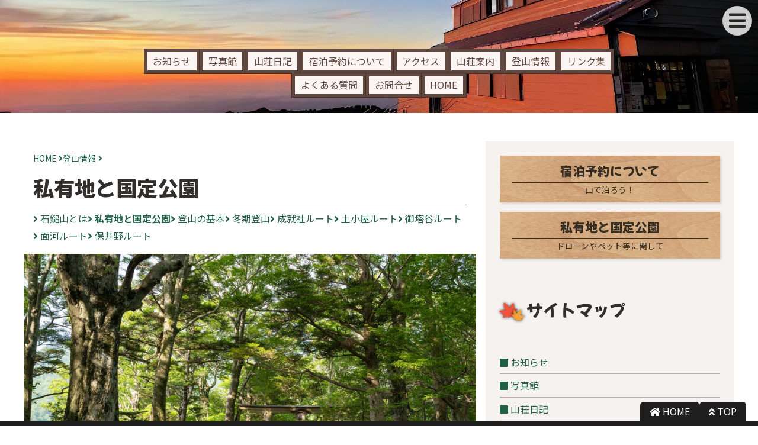

--- FILE ---
content_type: text/html; charset=UTF-8
request_url: https://sanso.ishizuchisan.jp/trekking/private-land
body_size: 7635
content:



<html lang="ja">
<head>
    <meta charset="utf-8">
    <meta name="viewport" content="width=device-width, initial-scale=1.0, viewport-fit=cover">

    <title>私有地と国定公園 | 登山情報 | 石鎚神社頂上山荘</title><link rel="icon" href="https://sanso.ishizuchisan.jp/wp-content/themes/ishizuchi-sanso/image/favicon-32x32.png" sizes="32x32" /><link rel="icon" href="https://sanso.ishizuchisan.jp/wp-content/themes/ishizuchi-sanso/image/favicon-512x512.png" sizes="512x512" /><link rel="icon" href="https://sanso.ishizuchisan.jp/wp-content/themes/ishizuchi-sanso/image/appletouch-icon-144x144.png" sizes="144x144" /><meta name="msapplication-TileImage" content="https://sanso.ishizuchisan.jp/wp-content/themes/ishizuchi-sanso/image/favicon-512x512.png" />
    <meta property="og:url" content="https://sanso.ishizuchisan.jp/trekking/private-land" />
    <meta property="og:type" content="article" />
    <meta property="og:title" content="私有地と国定公園" />
    <meta property="og:description" content="石鎚山にある私有地や国定公園指定区域に関する利用ルールについて" />
    <meta property="og:site_name" content="石鎚神社頂上山荘" />
    <meta property="og:image" content="https://sanso.ishizuchisan.jp/wp-content/uploads/photo-20210601_071930-1200x800.jpg" />
    <meta property="og:locale" content="ja_JP">
    <meta property="fb:app_id" content="535751511370882">
    <meta name="twitter:card" content="summary_large_image" />
    <script type="application/ld+json">[
    {
        "@context": "https://schema.org",
        "@type": "Article",
        "mainEntityOfPage": {
            "@type": "WebPage",
            "@id": "https://sanso.ishizuchisan.jp/trekking/private-land"
        },
        "headline": "私有地と国定公園",
        "description": "石鎚山にある私有地や国定公園指定区域に関する利用ルールについて",
        "image": {
            "@type": "ImageObject",
            "url": "https://sanso.ishizuchisan.jp/wp-content/uploads/photo-20210601_071930-1200x800.jpg",
            "width": 1200,
            "height": 800
        },
        "datePublished": "2022-02-14T21:52:53+0900",
        "dateModified": "2022-04-24T13:17:29+0900",
        "author": {
            "@type": "Person",
            "name": "石鎚神社頂上山荘",
            "url": "https://sanso.ishizuchisan.jp"
        },
        "publisher": {
            "@type": "Organization",
            "name": "石鎚神社頂上山荘",
            "url": "https://sanso.ishizuchisan.jp",
            "logo": {
                "@type": "ImageObject",
                "url": "https://sanso.ishizuchisan.jp/wp-content/themes/ishizuchi-sanso/image/logo.png",
                "width": 1200,
                "height": 630
            }
        }
    },
    {
        "@context": "https://schema.org",
        "@type": "BreadcrumbList",
        "itemListElement": [
            {
                "@type": "ListItem",
                "position": 1,
                "name": "登山情報",
                "item": "https://sanso.ishizuchisan.jp/trekking"
            },
            {
                "@type": "ListItem",
                "position": 2,
                "name": "私有地と国定公園"
            }
        ]
    }
]</script><meta name='robots' content='max-image-preview:large' />
<link rel='dns-prefetch' href='//fonts.googleapis.com' />
<style id='wp-emoji-styles-inline-css' type='text/css'>

	img.wp-smiley, img.emoji {
		display: inline !important;
		border: none !important;
		box-shadow: none !important;
		height: 1em !important;
		width: 1em !important;
		margin: 0 0.07em !important;
		vertical-align: -0.1em !important;
		background: none !important;
		padding: 0 !important;
	}
</style>
<link rel='stylesheet' id='wp-block-library-css' href='https://sanso.ishizuchisan.jp/wp-includes/css/dist/block-library/style.min.css?ver=6.4.1' type='text/css' media='all' />
<style id='classic-theme-styles-inline-css' type='text/css'>
/*! This file is auto-generated */
.wp-block-button__link{color:#fff;background-color:#32373c;border-radius:9999px;box-shadow:none;text-decoration:none;padding:calc(.667em + 2px) calc(1.333em + 2px);font-size:1.125em}.wp-block-file__button{background:#32373c;color:#fff;text-decoration:none}
</style>
<style id='global-styles-inline-css' type='text/css'>
body{--wp--preset--color--black: #000000;--wp--preset--color--cyan-bluish-gray: #abb8c3;--wp--preset--color--white: #ffffff;--wp--preset--color--pale-pink: #f78da7;--wp--preset--color--vivid-red: #cf2e2e;--wp--preset--color--luminous-vivid-orange: #ff6900;--wp--preset--color--luminous-vivid-amber: #fcb900;--wp--preset--color--light-green-cyan: #7bdcb5;--wp--preset--color--vivid-green-cyan: #00d084;--wp--preset--color--pale-cyan-blue: #8ed1fc;--wp--preset--color--vivid-cyan-blue: #0693e3;--wp--preset--color--vivid-purple: #9b51e0;--wp--preset--gradient--vivid-cyan-blue-to-vivid-purple: linear-gradient(135deg,rgba(6,147,227,1) 0%,rgb(155,81,224) 100%);--wp--preset--gradient--light-green-cyan-to-vivid-green-cyan: linear-gradient(135deg,rgb(122,220,180) 0%,rgb(0,208,130) 100%);--wp--preset--gradient--luminous-vivid-amber-to-luminous-vivid-orange: linear-gradient(135deg,rgba(252,185,0,1) 0%,rgba(255,105,0,1) 100%);--wp--preset--gradient--luminous-vivid-orange-to-vivid-red: linear-gradient(135deg,rgba(255,105,0,1) 0%,rgb(207,46,46) 100%);--wp--preset--gradient--very-light-gray-to-cyan-bluish-gray: linear-gradient(135deg,rgb(238,238,238) 0%,rgb(169,184,195) 100%);--wp--preset--gradient--cool-to-warm-spectrum: linear-gradient(135deg,rgb(74,234,220) 0%,rgb(151,120,209) 20%,rgb(207,42,186) 40%,rgb(238,44,130) 60%,rgb(251,105,98) 80%,rgb(254,248,76) 100%);--wp--preset--gradient--blush-light-purple: linear-gradient(135deg,rgb(255,206,236) 0%,rgb(152,150,240) 100%);--wp--preset--gradient--blush-bordeaux: linear-gradient(135deg,rgb(254,205,165) 0%,rgb(254,45,45) 50%,rgb(107,0,62) 100%);--wp--preset--gradient--luminous-dusk: linear-gradient(135deg,rgb(255,203,112) 0%,rgb(199,81,192) 50%,rgb(65,88,208) 100%);--wp--preset--gradient--pale-ocean: linear-gradient(135deg,rgb(255,245,203) 0%,rgb(182,227,212) 50%,rgb(51,167,181) 100%);--wp--preset--gradient--electric-grass: linear-gradient(135deg,rgb(202,248,128) 0%,rgb(113,206,126) 100%);--wp--preset--gradient--midnight: linear-gradient(135deg,rgb(2,3,129) 0%,rgb(40,116,252) 100%);--wp--preset--font-size--small: 13px;--wp--preset--font-size--medium: 20px;--wp--preset--font-size--large: 36px;--wp--preset--font-size--x-large: 42px;--wp--preset--spacing--20: 0.44rem;--wp--preset--spacing--30: 0.67rem;--wp--preset--spacing--40: 1rem;--wp--preset--spacing--50: 1.5rem;--wp--preset--spacing--60: 2.25rem;--wp--preset--spacing--70: 3.38rem;--wp--preset--spacing--80: 5.06rem;--wp--preset--shadow--natural: 6px 6px 9px rgba(0, 0, 0, 0.2);--wp--preset--shadow--deep: 12px 12px 50px rgba(0, 0, 0, 0.4);--wp--preset--shadow--sharp: 6px 6px 0px rgba(0, 0, 0, 0.2);--wp--preset--shadow--outlined: 6px 6px 0px -3px rgba(255, 255, 255, 1), 6px 6px rgba(0, 0, 0, 1);--wp--preset--shadow--crisp: 6px 6px 0px rgba(0, 0, 0, 1);}:where(.is-layout-flex){gap: 0.5em;}:where(.is-layout-grid){gap: 0.5em;}body .is-layout-flow > .alignleft{float: left;margin-inline-start: 0;margin-inline-end: 2em;}body .is-layout-flow > .alignright{float: right;margin-inline-start: 2em;margin-inline-end: 0;}body .is-layout-flow > .aligncenter{margin-left: auto !important;margin-right: auto !important;}body .is-layout-constrained > .alignleft{float: left;margin-inline-start: 0;margin-inline-end: 2em;}body .is-layout-constrained > .alignright{float: right;margin-inline-start: 2em;margin-inline-end: 0;}body .is-layout-constrained > .aligncenter{margin-left: auto !important;margin-right: auto !important;}body .is-layout-constrained > :where(:not(.alignleft):not(.alignright):not(.alignfull)){max-width: var(--wp--style--global--content-size);margin-left: auto !important;margin-right: auto !important;}body .is-layout-constrained > .alignwide{max-width: var(--wp--style--global--wide-size);}body .is-layout-flex{display: flex;}body .is-layout-flex{flex-wrap: wrap;align-items: center;}body .is-layout-flex > *{margin: 0;}body .is-layout-grid{display: grid;}body .is-layout-grid > *{margin: 0;}:where(.wp-block-columns.is-layout-flex){gap: 2em;}:where(.wp-block-columns.is-layout-grid){gap: 2em;}:where(.wp-block-post-template.is-layout-flex){gap: 1.25em;}:where(.wp-block-post-template.is-layout-grid){gap: 1.25em;}.has-black-color{color: var(--wp--preset--color--black) !important;}.has-cyan-bluish-gray-color{color: var(--wp--preset--color--cyan-bluish-gray) !important;}.has-white-color{color: var(--wp--preset--color--white) !important;}.has-pale-pink-color{color: var(--wp--preset--color--pale-pink) !important;}.has-vivid-red-color{color: var(--wp--preset--color--vivid-red) !important;}.has-luminous-vivid-orange-color{color: var(--wp--preset--color--luminous-vivid-orange) !important;}.has-luminous-vivid-amber-color{color: var(--wp--preset--color--luminous-vivid-amber) !important;}.has-light-green-cyan-color{color: var(--wp--preset--color--light-green-cyan) !important;}.has-vivid-green-cyan-color{color: var(--wp--preset--color--vivid-green-cyan) !important;}.has-pale-cyan-blue-color{color: var(--wp--preset--color--pale-cyan-blue) !important;}.has-vivid-cyan-blue-color{color: var(--wp--preset--color--vivid-cyan-blue) !important;}.has-vivid-purple-color{color: var(--wp--preset--color--vivid-purple) !important;}.has-black-background-color{background-color: var(--wp--preset--color--black) !important;}.has-cyan-bluish-gray-background-color{background-color: var(--wp--preset--color--cyan-bluish-gray) !important;}.has-white-background-color{background-color: var(--wp--preset--color--white) !important;}.has-pale-pink-background-color{background-color: var(--wp--preset--color--pale-pink) !important;}.has-vivid-red-background-color{background-color: var(--wp--preset--color--vivid-red) !important;}.has-luminous-vivid-orange-background-color{background-color: var(--wp--preset--color--luminous-vivid-orange) !important;}.has-luminous-vivid-amber-background-color{background-color: var(--wp--preset--color--luminous-vivid-amber) !important;}.has-light-green-cyan-background-color{background-color: var(--wp--preset--color--light-green-cyan) !important;}.has-vivid-green-cyan-background-color{background-color: var(--wp--preset--color--vivid-green-cyan) !important;}.has-pale-cyan-blue-background-color{background-color: var(--wp--preset--color--pale-cyan-blue) !important;}.has-vivid-cyan-blue-background-color{background-color: var(--wp--preset--color--vivid-cyan-blue) !important;}.has-vivid-purple-background-color{background-color: var(--wp--preset--color--vivid-purple) !important;}.has-black-border-color{border-color: var(--wp--preset--color--black) !important;}.has-cyan-bluish-gray-border-color{border-color: var(--wp--preset--color--cyan-bluish-gray) !important;}.has-white-border-color{border-color: var(--wp--preset--color--white) !important;}.has-pale-pink-border-color{border-color: var(--wp--preset--color--pale-pink) !important;}.has-vivid-red-border-color{border-color: var(--wp--preset--color--vivid-red) !important;}.has-luminous-vivid-orange-border-color{border-color: var(--wp--preset--color--luminous-vivid-orange) !important;}.has-luminous-vivid-amber-border-color{border-color: var(--wp--preset--color--luminous-vivid-amber) !important;}.has-light-green-cyan-border-color{border-color: var(--wp--preset--color--light-green-cyan) !important;}.has-vivid-green-cyan-border-color{border-color: var(--wp--preset--color--vivid-green-cyan) !important;}.has-pale-cyan-blue-border-color{border-color: var(--wp--preset--color--pale-cyan-blue) !important;}.has-vivid-cyan-blue-border-color{border-color: var(--wp--preset--color--vivid-cyan-blue) !important;}.has-vivid-purple-border-color{border-color: var(--wp--preset--color--vivid-purple) !important;}.has-vivid-cyan-blue-to-vivid-purple-gradient-background{background: var(--wp--preset--gradient--vivid-cyan-blue-to-vivid-purple) !important;}.has-light-green-cyan-to-vivid-green-cyan-gradient-background{background: var(--wp--preset--gradient--light-green-cyan-to-vivid-green-cyan) !important;}.has-luminous-vivid-amber-to-luminous-vivid-orange-gradient-background{background: var(--wp--preset--gradient--luminous-vivid-amber-to-luminous-vivid-orange) !important;}.has-luminous-vivid-orange-to-vivid-red-gradient-background{background: var(--wp--preset--gradient--luminous-vivid-orange-to-vivid-red) !important;}.has-very-light-gray-to-cyan-bluish-gray-gradient-background{background: var(--wp--preset--gradient--very-light-gray-to-cyan-bluish-gray) !important;}.has-cool-to-warm-spectrum-gradient-background{background: var(--wp--preset--gradient--cool-to-warm-spectrum) !important;}.has-blush-light-purple-gradient-background{background: var(--wp--preset--gradient--blush-light-purple) !important;}.has-blush-bordeaux-gradient-background{background: var(--wp--preset--gradient--blush-bordeaux) !important;}.has-luminous-dusk-gradient-background{background: var(--wp--preset--gradient--luminous-dusk) !important;}.has-pale-ocean-gradient-background{background: var(--wp--preset--gradient--pale-ocean) !important;}.has-electric-grass-gradient-background{background: var(--wp--preset--gradient--electric-grass) !important;}.has-midnight-gradient-background{background: var(--wp--preset--gradient--midnight) !important;}.has-small-font-size{font-size: var(--wp--preset--font-size--small) !important;}.has-medium-font-size{font-size: var(--wp--preset--font-size--medium) !important;}.has-large-font-size{font-size: var(--wp--preset--font-size--large) !important;}.has-x-large-font-size{font-size: var(--wp--preset--font-size--x-large) !important;}
.wp-block-navigation a:where(:not(.wp-element-button)){color: inherit;}
:where(.wp-block-post-template.is-layout-flex){gap: 1.25em;}:where(.wp-block-post-template.is-layout-grid){gap: 1.25em;}
:where(.wp-block-columns.is-layout-flex){gap: 2em;}:where(.wp-block-columns.is-layout-grid){gap: 2em;}
.wp-block-pullquote{font-size: 1.5em;line-height: 1.6;}
</style>
<link rel='stylesheet' id='contact-form-7-css' href='https://sanso.ishizuchisan.jp/wp-content/plugins/contact-form-7/includes/css/styles.css?ver=5.9.3' type='text/css' media='all' />
<link rel='stylesheet' id='output-style-css' href='https://sanso.ishizuchisan.jp/wp-content/plugins/wp-gpx-maps/css/wp-gpx-maps-output.css?ver=1.0.0' type='text/css' media='all' />
<link rel='stylesheet' id='leaflet-css' href='https://sanso.ishizuchisan.jp/wp-content/plugins/wp-gpx-maps/ThirdParties/Leaflet_1.5.1/leaflet.css?ver=1.5.1' type='text/css' media='all' />
<link rel='stylesheet' id='leaflet.markercluster-css' href='https://sanso.ishizuchisan.jp/wp-content/plugins/wp-gpx-maps/ThirdParties/Leaflet.markercluster-1.4.1/MarkerCluster.css?ver=1.4.1,' type='text/css' media='all' />
<link rel='stylesheet' id='leaflet.Photo-css' href='https://sanso.ishizuchisan.jp/wp-content/plugins/wp-gpx-maps/ThirdParties/Leaflet.Photo/Leaflet.Photo.css?ver=6.4.1' type='text/css' media='all' />
<link rel='stylesheet' id='leaflet.fullscreen-css' href='https://sanso.ishizuchisan.jp/wp-content/plugins/wp-gpx-maps/ThirdParties/leaflet.fullscreen-1.4.5/Control.FullScreen.css?ver=1.5.1' type='text/css' media='all' />
<link rel='stylesheet' id='theme-style-css' href='https://sanso.ishizuchisan.jp/wp-content/themes/ishizuchi-sanso/style.css?ver=6.4.1' type='text/css' media='all' />
<link rel='stylesheet' id='source-sans-pro-css' href='https://fonts.googleapis.com/css2?family=Source+Code+Pro%3Awght%40400%3B700%3B900&#038;display=swap&#038;ver=all' type='text/css' media='all' />
<link rel='stylesheet' id='noto-serif-jp-css' href='https://fonts.googleapis.com/css2?family=Noto+Serif+JP%3Awght%40400%3B700%3B900&#038;display=swap&#038;ver=all' type='text/css' media='all' />
<link rel='stylesheet' id='noto-sans-jp-css' href='https://fonts.googleapis.com/css2?family=Noto+Sans+JP%3Awght%40400%3B700%3B900&#038;display=swap&#038;ver=all' type='text/css' media='all' />
<link rel='stylesheet' id='mochiy-pop-one-css' href='https://fonts.googleapis.com/css2?family=Mochiy+Pop+One&#038;display=swap&#038;ver=all' type='text/css' media='all' />
<link rel='stylesheet' id='fontawesome-css' href='https://sanso.ishizuchisan.jp/wp-content/themes/ishizuchi-sanso/font/fontawesome-5.15.4/css/all.min.css?ver=all' type='text/css' media='all' />
<link rel='stylesheet' id='baguette-box-css' href='https://sanso.ishizuchisan.jp/wp-content/themes/ishizuchi-sanso/js/baguetteBox/baguetteBox.css?ver=all' type='text/css' media='all' />
<link rel='stylesheet' id='prism-css' href='https://sanso.ishizuchisan.jp/wp-content/themes/ishizuchi-sanso/js/prism/prism.css?ver=all' type='text/css' media='all' />
<script type="text/javascript" src="https://sanso.ishizuchisan.jp/wp-content/plugins/wp-gpx-maps/ThirdParties/Leaflet_1.5.1/leaflet.js?ver=1.5.1" id="leaflet-js"></script>
<script type="text/javascript" src="https://sanso.ishizuchisan.jp/wp-content/plugins/wp-gpx-maps/ThirdParties/Leaflet.markercluster-1.4.1/leaflet.markercluster.js?ver=1.4.1" id="leaflet.markercluster-js"></script>
<script type="text/javascript" src="https://sanso.ishizuchisan.jp/wp-content/plugins/wp-gpx-maps/ThirdParties/Leaflet.Photo/Leaflet.Photo.js?ver=6.4.1" id="leaflet.Photo-js"></script>
<script type="text/javascript" src="https://sanso.ishizuchisan.jp/wp-content/plugins/wp-gpx-maps/ThirdParties/leaflet.fullscreen-1.4.5/Control.FullScreen.js?ver=1.4.5" id="leaflet.fullscreen-js"></script>
<script type="text/javascript" src="https://sanso.ishizuchisan.jp/wp-includes/js/jquery/jquery.min.js?ver=3.7.1" id="jquery-core-js"></script>
<script type="text/javascript" src="https://sanso.ishizuchisan.jp/wp-includes/js/jquery/jquery-migrate.min.js?ver=3.4.1" id="jquery-migrate-js"></script>
<script type="text/javascript" src="https://sanso.ishizuchisan.jp/wp-content/plugins/wp-gpx-maps/js/Chart.min.js?ver=2.8.0" id="chartjs-js"></script>
<script type="text/javascript" src="https://sanso.ishizuchisan.jp/wp-content/plugins/wp-gpx-maps/js/WP-GPX-Maps.js?ver=1.6.02" id="wp-gpx-maps-js"></script>
<link rel="https://api.w.org/" href="https://sanso.ishizuchisan.jp/wp-json/" /><link rel="alternate" type="application/json" href="https://sanso.ishizuchisan.jp/wp-json/wp/v2/pages/138" /><link rel="canonical" href="https://sanso.ishizuchisan.jp/trekking/private-land" />
<link rel='shortlink' href='https://sanso.ishizuchisan.jp/?p=138' />

    <script type="module" src="https://sanso.ishizuchisan.jp/wp-content/themes/ishizuchi-sanso/js/base.js"></script>

<!-- テンプレート別のHTMLヘッダ -->


</head>
<body class="page private-land">
    <header>
        <div class="logo">
            <a href="https://sanso.ishizuchisan.jp" class="logo-message"></a>
            <a href="https://sanso.ishizuchisan.jp" class="logo-wakuwaku"></a>
            <a href="https://sanso.ishizuchisan.jp" class="logo-name"></a>
        </div>
        
        <nav><div class="container"><a href="https://sanso.ishizuchisan.jp/news">お知らせ</a><a href="https://sanso.ishizuchisan.jp/photo">写真館</a><a href="https://sanso.ishizuchisan.jp/blog">山荘日記</a><a href="https://sanso.ishizuchisan.jp/reserve">宿泊予約について</a><a href="https://sanso.ishizuchisan.jp/access">アクセス</a><a href="https://sanso.ishizuchisan.jp/guidance">山荘案内</a><a href="https://sanso.ishizuchisan.jp/trekking">登山情報</a><a href="https://sanso.ishizuchisan.jp/links">リンク集</a><a href="https://sanso.ishizuchisan.jp/faq">よくある質問</a><a href="https://sanso.ishizuchisan.jp/contact">お問合せ</a><a href="https://sanso.ishizuchisan.jp/">HOME</a></div></nav>    </header>
    <div id="content">
        <div id="content-wrap">
        
            <main>
        
<div class="breadcrumb-list"><a href="https://sanso.ishizuchisan.jp" class="home">HOME</a><a class="page" href="https://sanso.ishizuchisan.jp/trekking">登山情報</a><span class="page current">私有地と国定公園</span></div><h1>私有地と国定公園</h1><div class="group-links-block">  <div class="children"><a href="https://sanso.ishizuchisan.jp/trekking/mt-ishizuchi">石鎚山とは</a><a href="https://sanso.ishizuchisan.jp/trekking/private-land" class="current">私有地と国定公園</a><a href="https://sanso.ishizuchisan.jp/trekking/basics">登山の基本</a><a href="https://sanso.ishizuchisan.jp/trekking/winter-season">冬期登山</a><a href="https://sanso.ishizuchisan.jp/trekking/joju-trail">成就社ルート</a><a href="https://sanso.ishizuchisan.jp/trekking/tsuchigoya-trail">土小屋ルート</a><a href="https://sanso.ishizuchisan.jp/trekking/otodani-trail">御塔谷ルート</a><a href="https://sanso.ishizuchisan.jp/trekking/omogo-trail">面河ルート</a><a href="https://sanso.ishizuchisan.jp/trekking/hoino-trail">保井野ルート</a>  </div></div><div class="post-thumbnail"><img src="https://sanso.ishizuchisan.jp/wp-content/uploads/photo-20210601_071930-1200x800.jpg" srcset="https://sanso.ishizuchisan.jp/wp-content/uploads/photo-20210601_071930-200x133.jpg 200w, https://sanso.ishizuchisan.jp/wp-content/uploads/photo-20210601_071930-600x400.jpg 600w, https://sanso.ishizuchisan.jp/wp-content/uploads/photo-20210601_071930-1200x800.jpg 1200w" loading="lazy" /></div><div class="post-content baguette-box"><div class="toc"><div class="title">目次</div><ul><li><a href="#chapter-0" class="index__link">はじめに</a><ul><li><a href="#chapter-1" class="index__link">私有地の範囲</a><li><a href="#chapter-2" class="index__link">国定公園の範囲</a></li></ul><li><a href="#chapter-3" class="index__link">ドローン使用について</a><li><a href="#chapter-4" class="index__link">ペット同伴について</a></li></ol></div><h2 id="chapter-0">はじめに</h2><p>石鎚山の大部分は石鎚国定公園に指定されています。
また成就社から弥山山頂までの登山道はその大部分が石鎚神社の私有地となっています。
それぞれにルールが存在しますので利用する際はそれらのルールを順守していただくようお願いします。</p><h3 id="chapter-1">私有地の範囲</h3><div class="image" style="max-width:280px;"><div class="image-wrap"><a data-caption="&lt;div class=&quot;title&quot;&gt;石鎚神社私有地範囲&lt;/div&gt;" href="https://sanso.ishizuchisan.jp/wp-content/uploads/map-private-land.png" style="padding-top:100%;" target="_blank"><img src="https://sanso.ishizuchisan.jp/wp-content/uploads/map-private-land-600x600.png" srcset="https://sanso.ishizuchisan.jp/wp-content/uploads/map-private-land-200x200.png 200w, https://sanso.ishizuchisan.jp/wp-content/uploads/map-private-land-600x600.png 600w" loading="lazy" /><span class="meta"><span class="caption">石鎚神社私有地範囲</span></span></a></div></div><p><strong>石鎚山の成就社から弥山山頂までの登山道の内、鎖場の迂回路を除く幅2間（約3.6m）の土地はは石鎚神社の私有地</strong>となっています。</p><h3 id="chapter-2">国定公園の範囲</h3><p>主要な登山道を含む山体の大部分が国定公園特別地域に指定されています。
様々な規制があるので利用する際はルールを理解して正しく利用するようお願いします。</p><ul class="list"><li><a href="https://www.pref.ehime.jp/h15800/e-shizen_k/kouen/documents/koen_04_1.pdf" class="external" rel="nofollow noopener" target="_blank">石鎚国定公園区域図</a></li><li><a href="http://www.env.go.jp" class="external" rel="nofollow noopener" target="_blank">環境省</a></li></ul><h2 id="chapter-3">ドローン使用について</h2><div class="bordered-box warning"><div class="content content-block"><p><strong>私有地内でのドローンやラジコンなどの使用は一切許可しておりません。
私有地内での離着陸を含め、私有地外から私有地上空へ侵入・横切る行為も禁止しています。
これは航空局等に申請する無人航空機の飛行許可とは関係なく、周辺の国有林等に対して許可を得ていても私有地上空への侵入は許可していません。</strong></p></div></div><p>私有地外での使用についても様々なルールが定められています。
使用する際はきちんとルールを理解・遵守してください。</p><ul class="list"><li><a href="https://www.mlit.go.jp/koku/koku_tk10_000003.html" class="external" rel="nofollow noopener" target="_blank">国土交通省 - 無人航空機（ドローン・ラジコン機等）の飛行ルール</a></li></ul><h2 id="chapter-4">ペット同伴について</h2><div class="bordered-box warning"><div class="content content-block"><p><strong>私有地内におけるペット（介助動物を除く）の同伴はご遠慮ください。</strong></p></div></div><p>私有地内は石鎚神社の境内地でもあり伝統的にペットの立ち入りをお断りしています。
また糞尿問題や動物を恐れる方への配慮も考え、改めてこのような形でお願いすることになりました。
なお盲導犬等の介助動物に関してはその限りではありません。</p><p>私有地外でのペット同伴についてはそれぞれのルールに従ってもらうようお願いします。</p><ul class="list"><li><a href="https://www.env.go.jp/nature/park/rel_ctrl/03.html" class="external" rel="nofollow noopener" target="_blank">環境省 - Q&amp;A</a></li></ul></div>            </main>
            <aside>
                <div class="widget highlight-pages-widget">  <div class="content"><a href="https://sanso.ishizuchisan.jp/reserve" class="highlight"><span class="caption">宿泊予約について</span><span class="excerpt">山で泊ろう！</span></a><a href="https://sanso.ishizuchisan.jp/trekking/private-land" class="highlight"><span class="caption">私有地と国定公園</span><span class="excerpt">ドローンやペット等に関して</span></a></div></div><div class="widget sitemap-widget">  <div class="title">サイトマップ</div>  <div class="content"><div class="single-item-block"><div><a href="https://sanso.ishizuchisan.jp/news">お知らせ</a></div><div><a href="https://sanso.ishizuchisan.jp/photo">写真館</a></div><div><a href="https://sanso.ishizuchisan.jp/blog">山荘日記</a></div></div><div class="single-item-block"><div><a href="https://sanso.ishizuchisan.jp/reserve">宿泊予約について</a></div></div><div class="hierarchical-item-block">  <div class="parent"><a href="https://sanso.ishizuchisan.jp/access">アクセス</a>  </div>  <div class="children"><a href="https://sanso.ishizuchisan.jp/access/ropeway" class="lefty-caret">石鎚登山ロープウェイ</a><a href="https://sanso.ishizuchisan.jp/access/tsuchigoya" class="lefty-caret">土小屋</a>  </div></div><div class="hierarchical-item-block">  <div class="parent"><a href="https://sanso.ishizuchisan.jp/guidance">山荘案内</a>  </div>  <div class="children"><a href="https://sanso.ishizuchisan.jp/guidance/chojo-sanso" class="lefty-caret">石鎚神社頂上山荘とは</a><a href="https://sanso.ishizuchisan.jp/guidance/stay" class="lefty-caret">宿泊</a><a href="https://sanso.ishizuchisan.jp/guidance/restaurant" class="lefty-caret">食堂</a><a href="https://sanso.ishizuchisan.jp/guidance/shop" class="lefty-caret">売店</a><a href="https://sanso.ishizuchisan.jp/guidance/scenery" class="lefty-caret">山頂の風景</a>  </div></div><div class="hierarchical-item-block">  <div class="parent"><a href="https://sanso.ishizuchisan.jp/trekking">登山情報</a>  </div>  <div class="children"><a href="https://sanso.ishizuchisan.jp/trekking/mt-ishizuchi" class="lefty-caret">石鎚山とは</a><a href="https://sanso.ishizuchisan.jp/trekking/private-land" class="lefty-caret">私有地と国定公園</a><a href="https://sanso.ishizuchisan.jp/trekking/basics" class="lefty-caret">登山の基本</a><a href="https://sanso.ishizuchisan.jp/trekking/winter-season" class="lefty-caret">冬期登山</a><a href="https://sanso.ishizuchisan.jp/trekking/joju-trail" class="lefty-caret">成就社ルート</a><a href="https://sanso.ishizuchisan.jp/trekking/tsuchigoya-trail" class="lefty-caret">土小屋ルート</a><a href="https://sanso.ishizuchisan.jp/trekking/otodani-trail" class="lefty-caret">御塔谷ルート</a><a href="https://sanso.ishizuchisan.jp/trekking/omogo-trail" class="lefty-caret">面河ルート</a><a href="https://sanso.ishizuchisan.jp/trekking/hoino-trail" class="lefty-caret">保井野ルート</a>  </div></div><div class="single-item-block"><div><a href="https://sanso.ishizuchisan.jp/links">リンク集</a></div><div><a href="https://sanso.ishizuchisan.jp/faq">よくある質問</a></div><div><a href="https://sanso.ishizuchisan.jp/contact">お問合せ</a></div><div><a href="https://sanso.ishizuchisan.jp/policy">プライバシーポリシー</a></div><div><a href="https://sanso.ishizuchisan.jp/">HOME</a></div></div></div></div><div class="widget photo-widget"><div class="title">石鎚山麓の天気</div><div class="content"><div class="weather-box"><div class="weather"></div><div class="links"><div class="group">石鎚山の天気予報</div><div class="items"><a href="https://tenkura.n-kishou.co.jp/tk/kanko/kad.html?code=38150001&type=15&ba=sk" class="lefty-angle external" rel="nofollow noopener" target="_blank">てんきとくらす - 石鎚山</a><a href="https://tenki.jp/mountain/famous100/8/41/194.html" class="lefty-angle external" rel="nofollow noopener" target="_blank">tenki.jp - 石鎚山</a><a href="https://www.yamakei-online.com/weather/yama.php?id=45" class="lefty-angle external" rel="nofollow noopener" target="_blank">山と溪谷オンライン - 石鎚山</a></div><div class="group">ライブカメラ</div><div class="items"><a href="https://ishizuchisankei.com/weather/" class="lefty-angle external" rel="nofollow noopener" target="_blank">石鎚山系 公式WEBサイト</a><a href="http://tutigoya.com/livecam.php" class="lefty-angle external" rel="nofollow noopener" target="_blank">土小屋 白石ロッジ</a><a href="https://www.town.ino.kochi.jp/shigoto/kanko/2164/" class="lefty-angle external" rel="nofollow noopener" target="_blank">いの町 - しらさ峠・寒風山</a><a href="https://www.pref.ehime.jp/dkanri/imageall.html" class="lefty-angle external" rel="nofollow noopener" target="_blank">えひめの道ライブカメラ</a></div></div></div></div></div>                            </aside>
        </div>
    </div>
    <footer>
        <div class="container">
            <div class="navigation">
                <nav><div class="highlight-pages"><a href="https://sanso.ishizuchisan.jp/reserve" class="highlight"><span class="caption">宿泊予約について</span><span class="excerpt">山で泊ろう！</span></a><a href="https://sanso.ishizuchisan.jp/trekking/private-land" class="highlight"><span class="caption">私有地と国定公園</span><span class="excerpt">ドローンやペット等に関して</span></a></div><div class="post-types dark-theme"><a href="https://sanso.ishizuchisan.jp/news" class="lefty-angle">お知らせ</a><a href="https://sanso.ishizuchisan.jp/photo" class="lefty-angle">写真館</a><a href="https://sanso.ishizuchisan.jp/blog" class="lefty-angle">山荘日記</a></div><div class="pages dark-theme"><a href="https://sanso.ishizuchisan.jp/reserve" class="lefty-angle">宿泊予約について</a><a href="https://sanso.ishizuchisan.jp/access" class="lefty-angle">アクセス</a><a href="https://sanso.ishizuchisan.jp/guidance" class="lefty-angle">山荘案内</a><a href="https://sanso.ishizuchisan.jp/trekking" class="lefty-angle">登山情報</a><a href="https://sanso.ishizuchisan.jp/links" class="lefty-angle">リンク集</a><a href="https://sanso.ishizuchisan.jp/faq" class="lefty-angle">よくある質問</a><a href="https://sanso.ishizuchisan.jp/contact" class="lefty-angle">お問合せ</a><a href="https://sanso.ishizuchisan.jp/policy" class="lefty-angle">プライバシーポリシー</a></div><div class="home dark-theme"><a href="https://sanso.ishizuchisan.jp" class="lefty-angle">HOME</a></div></nav>            </div>
            <div class="organization dark-theme">
                                <div class="name">石鎚神社頂上山荘</div>
                <div class="url"><a href="https://sanso.ishizuchisan.jp" class="underline">https://sanso.ishizuchisan.jp</a></div>
                <div class="tel-no">TEL: 080-1998-4591</div>
                <div class="sns-icons"><a href="https://www.facebook.com/ishizuchichojosanso" class="facebook no-text external" rel="nofollow noopener" target="_blank"></a><a href="https://www.instagram.com/ishizuchi.chojosanso" class="instagram no-text external" rel="nofollow noopener" target="_blank"></a><a href="https://www.youtube.com/@ishizuchisanso" class="youtube no-text external" rel="nofollow noopener" target="_blank"></a><a href="https://sanso.ishizuchisan.jp/feed" class="rss no-text" target="_blank"></a></div>                <div class="name">石鎚神社会館</div>
                <div class="url"><a href="https://www.facebook.com/ishizuchi.shrine.hall/" class="underline external" rel="nofollow noopener" target="_blank">https://www.facebook.com/ishizuchi.shrine.hall/</a></div>
                <div class="address">〒793-8555 愛媛県西条市西田甲797</div>
                <div class="tel-no">TEL: 0897-55-4168</div>
                <div class="tel-no">FAX: 0897-55-7281</div>
                <div class="name">石鎚神社本社</div>
                <div class="url"><a href="https://ishizuchisan.jp/" class="underline external" rel="nofollow noopener" target="_blank">https://ishizuchisan.jp/</a></div>
                <div class="address">〒793-8555 愛媛県西条市西田甲797</div>
                <div class="tel-no">TEL: 0897-55-4044</div>
                <div class="tel-no">FAX: 0897-55-7242</div>
            </div>
        </div>
    </footer>
    <div id="fixed-footer" class="dark-theme">
        <div class="container">
            <div id="home-button"><a href="https://sanso.ishizuchisan.jp">HOME</a></div>
            <div id="move-top-button">TOP</div>
        </div>
    </div>
    <div id="copyright" class="dark-theme">© 2022 石鎚神社頂上山荘 created by <a href="https://tabiji.gallery" class="underline external" rel="nofollow noopener" target="_blank">スタジオ旅路</a></div>
    <div id="recaptcha-branding" class="dark-theme">
        This site is protected by reCAPTCHA and the Google
        <a href="https://policies.google.com/privacy" class="underline external" rel="nofollow noopener" target="_blank">Privacy Policy</a> and
        <a href="https://policies.google.com/terms" class="underline external" rel="nofollow noopener" target="_blank">Terms of Service</a> apply.
    </div>
    <div id="drawer-menu">
        <input type="checkbox" id="drawer-menu-checkbox" />
        <label for="drawer-menu-checkbox" id="drawer-menu-mask"></label>
        <div id="drawer-menu-content">
            <div class="widget highlight-pages-widget">  <div class="content"><a href="https://sanso.ishizuchisan.jp/reserve" class="highlight"><span class="caption">宿泊予約について</span><span class="excerpt">山で泊ろう！</span></a><a href="https://sanso.ishizuchisan.jp/trekking/private-land" class="highlight"><span class="caption">私有地と国定公園</span><span class="excerpt">ドローンやペット等に関して</span></a></div></div><div class="widget sitemap-widget">  <div class="title">サイトマップ</div>  <div class="content"><div class="single-item-block"><div><a href="https://sanso.ishizuchisan.jp/news">お知らせ</a></div><div><a href="https://sanso.ishizuchisan.jp/photo">写真館</a></div><div><a href="https://sanso.ishizuchisan.jp/blog">山荘日記</a></div></div><div class="single-item-block"><div><a href="https://sanso.ishizuchisan.jp/reserve">宿泊予約について</a></div></div><div class="hierarchical-item-block">  <div class="parent"><a href="https://sanso.ishizuchisan.jp/access">アクセス</a>  </div>  <div class="children"><a href="https://sanso.ishizuchisan.jp/access/ropeway" class="lefty-caret">石鎚登山ロープウェイ</a><a href="https://sanso.ishizuchisan.jp/access/tsuchigoya" class="lefty-caret">土小屋</a>  </div></div><div class="hierarchical-item-block">  <div class="parent"><a href="https://sanso.ishizuchisan.jp/guidance">山荘案内</a>  </div>  <div class="children"><a href="https://sanso.ishizuchisan.jp/guidance/chojo-sanso" class="lefty-caret">石鎚神社頂上山荘とは</a><a href="https://sanso.ishizuchisan.jp/guidance/stay" class="lefty-caret">宿泊</a><a href="https://sanso.ishizuchisan.jp/guidance/restaurant" class="lefty-caret">食堂</a><a href="https://sanso.ishizuchisan.jp/guidance/shop" class="lefty-caret">売店</a><a href="https://sanso.ishizuchisan.jp/guidance/scenery" class="lefty-caret">山頂の風景</a>  </div></div><div class="hierarchical-item-block">  <div class="parent"><a href="https://sanso.ishizuchisan.jp/trekking">登山情報</a>  </div>  <div class="children"><a href="https://sanso.ishizuchisan.jp/trekking/mt-ishizuchi" class="lefty-caret">石鎚山とは</a><a href="https://sanso.ishizuchisan.jp/trekking/private-land" class="lefty-caret">私有地と国定公園</a><a href="https://sanso.ishizuchisan.jp/trekking/basics" class="lefty-caret">登山の基本</a><a href="https://sanso.ishizuchisan.jp/trekking/winter-season" class="lefty-caret">冬期登山</a><a href="https://sanso.ishizuchisan.jp/trekking/joju-trail" class="lefty-caret">成就社ルート</a><a href="https://sanso.ishizuchisan.jp/trekking/tsuchigoya-trail" class="lefty-caret">土小屋ルート</a><a href="https://sanso.ishizuchisan.jp/trekking/otodani-trail" class="lefty-caret">御塔谷ルート</a><a href="https://sanso.ishizuchisan.jp/trekking/omogo-trail" class="lefty-caret">面河ルート</a><a href="https://sanso.ishizuchisan.jp/trekking/hoino-trail" class="lefty-caret">保井野ルート</a>  </div></div><div class="single-item-block"><div><a href="https://sanso.ishizuchisan.jp/links">リンク集</a></div><div><a href="https://sanso.ishizuchisan.jp/faq">よくある質問</a></div><div><a href="https://sanso.ishizuchisan.jp/contact">お問合せ</a></div><div><a href="https://sanso.ishizuchisan.jp/policy">プライバシーポリシー</a></div><div><a href="https://sanso.ishizuchisan.jp/">HOME</a></div></div></div></div><div class="widget photo-widget"><div class="title">石鎚山麓の天気</div><div class="content"><div class="weather-box"><div class="weather"></div><div class="links"><div class="group">石鎚山の天気予報</div><div class="items"><a href="https://tenkura.n-kishou.co.jp/tk/kanko/kad.html?code=38150001&type=15&ba=sk" class="lefty-angle external" rel="nofollow noopener" target="_blank">てんきとくらす - 石鎚山</a><a href="https://tenki.jp/mountain/famous100/8/41/194.html" class="lefty-angle external" rel="nofollow noopener" target="_blank">tenki.jp - 石鎚山</a><a href="https://www.yamakei-online.com/weather/yama.php?id=45" class="lefty-angle external" rel="nofollow noopener" target="_blank">山と溪谷オンライン - 石鎚山</a></div><div class="group">ライブカメラ</div><div class="items"><a href="https://ishizuchisankei.com/weather/" class="lefty-angle external" rel="nofollow noopener" target="_blank">石鎚山系 公式WEBサイト</a><a href="http://tutigoya.com/livecam.php" class="lefty-angle external" rel="nofollow noopener" target="_blank">土小屋 白石ロッジ</a><a href="https://www.town.ino.kochi.jp/shigoto/kanko/2164/" class="lefty-angle external" rel="nofollow noopener" target="_blank">いの町 - しらさ峠・寒風山</a><a href="https://www.pref.ehime.jp/dkanri/imageall.html" class="lefty-angle external" rel="nofollow noopener" target="_blank">えひめの道ライブカメラ</a></div></div></div></div></div>        </div>
        <label for="drawer-menu-checkbox" id="drawer-menu-button"></label>
    </div>
    <script type="text/javascript" src="https://sanso.ishizuchisan.jp/wp-content/plugins/contact-form-7/includes/swv/js/index.js?ver=5.9.3" id="swv-js"></script>
<script type="text/javascript" id="contact-form-7-js-extra">
/* <![CDATA[ */
var wpcf7 = {"api":{"root":"https:\/\/sanso.ishizuchisan.jp\/wp-json\/","namespace":"contact-form-7\/v1"}};
/* ]]> */
</script>
<script type="text/javascript" src="https://sanso.ishizuchisan.jp/wp-content/plugins/contact-form-7/includes/js/index.js?ver=5.9.3" id="contact-form-7-js"></script>
</body>
</html>

--- FILE ---
content_type: text/css
request_url: https://sanso.ishizuchisan.jp/wp-content/themes/ishizuchi-sanso/style.css?ver=6.4.1
body_size: 8166
content:
/*!
Theme Name: 石鎚神社頂上山荘
Description: 石鎚神社頂上山荘専用テーマ
Theme URI: https://sanso.ishizuchisan.jp
Author: 渡邊佑
Author URI: https://tabiji.gallery
Version:    1.0.0
*/p,ul,ol,li,h1,h2,h3,h4,h5,h6{padding:unset;margin:unset;font-size:unset;font-weight:unset}ul,ol{list-style:none}.grecaptcha-badge{visibility:hidden}.recaptcha-branding{font-size:.75rem;text-align:center;padding:.5rem;background-color:#fcfcfc}a{text-decoration:none;color:#226145}a:hover{color:#129e5f}a::before,a::after{text-indent:0}a.external::after{font-family:"Font Awesome 5 Free";font-weight:900;content:"";display:inline-block;margin-left:.3rem;vertical-align:super;font-size:.6rem;opacity:.4}a.external.no-text::after{content:unset}a.underline{text-decoration:underline}a.bordered{display:inline-block;border:solid 3px currentColor;line-height:1;padding:.4rem .8rem}a.bordered.large{font-size:1.1rem;padding:.6rem 1.2rem}a.bordered.rounded{border-radius:.5rem}a.button-style,input[type=submit]{display:inline-block;background-color:#226145;color:#fff;padding:.4rem 1.2rem;min-width:100px}a.button-style:hover,input[type=submit]:hover{background-color:#129e5f}a.lefty-caret::before{font-family:"Font Awesome 5 Free";font-weight:900;content:"" " "}a.lefty-angle::before{font-family:"Font Awesome 5 Free";font-weight:900;content:"" " "}a.righty-angle::after{font-family:"Font Awesome 5 Free";font-weight:900;content:" " ""}a.lefty-angle-double::before{font-family:"Font Awesome 5 Free";font-weight:900;content:"" " "}a.highlight{display:flex;flex-direction:column;align-items:stretch;position:relative;background-image:url("image/wood-bg.jpg");background-size:cover;background-position:center;background-repeat:no-repeat;color:#362d22;padding:15px 20px 15px 20px;text-align:center;line-height:1;overflow:hidden;box-shadow:2px 2px 4px rgba(0,0,0,.15)}a.highlight .caption{font-family:"Mochiy Pop One","Noto Sans JP","Yu Gothic",Meiryo,"Hiragino Kaku Gothic ProN","Hiragino Sans",sans-serif;font-weight:400;font-size:1.3rem;border-bottom:solid 1px currentColor;padding-bottom:10px}a.highlight .excerpt{font-size:.85rem;margin-top:.3rem}a.highlight:hover::after{content:"";position:absolute;left:0;top:0;width:100%;height:100%;background-color:rgba(255,255,255,.1)}.link-list{display:flex;flex-direction:row;flex-wrap:wrap;gap:.5rem 2rem}@media screen and (min-width: 500px){.link-list>*{flex-basis:40%;flex-grow:1;white-space:nowrap}}a.card{display:block;color:#312e2b;background-color:#ece6e1;border:solid 1px #b0b0b0;padding:.5rem}a.card:hover{background-color:#dad2cb}.link-card{max-width:300px}@media screen and (min-width: 500px){.link-card{max-width:500px}}.link-card a.card{display:grid;grid-template-columns:60px minmax(0, 1fr);grid-template-rows:minmax(0, 1fr);gap:.3rem;padding:.3rem}.link-card a.card .thumbnail img{width:100%;aspect-ratio:1;-o-object-fit:cover;object-fit:cover;-o-object-position:center;object-position:center}.link-card a.card .detail{display:flex;flex-direction:column;font-size:.85rem;line-height:1.4}.link-card a.card .detail .parent{font-size:.75rem}.link-card a.card .detail .name{font-weight:700}.link-card a.card .detail .url{display:none;margin-top:auto;font-size:.6rem}.link-card a.card .detail .excerpt{display:none}@media screen and (min-width: 500px){.link-card a.card{grid-template-columns:80px minmax(0, 1fr);grid-template-rows:minmax(0, 1fr);gap:.5rem;padding:.5rem}.link-card a.card .detail .name{font-size:16px}.link-card a.card .detail .url{display:block}}.link-card a.card.external .detail .url::after{font-family:"Font Awesome 5 Free";font-weight:900;content:"";display:inline-block;margin-left:.3rem;vertical-align:super;font-size:.6rem;opacity:.4}.link-card-grid{display:grid;grid-template-columns:repeat(auto-fill, minmax(160px, 1fr));gap:.5rem;max-width:95%}@media screen and (min-width: 500px){.link-card-grid{grid-template-columns:repeat(auto-fill, minmax(40%, 1fr));gap:1rem}}.dark-theme{color:#fff}.dark-theme a{color:#fff}.dark-theme a:hover{color:#b3e7cf}body{font-family:"Noto Sans JP","Yu Gothic",Meiryo,"Hiragino Kaku Gothic ProN","Hiragino Sans",sans-serif;font-size:16px;line-height:1.8;color:#312e2b;padding:0;margin:0;word-break:break-all}body>header{background-image:url(image/logo-bg.jpg);background-position:center right;background-repeat:no-repeat;background-size:cover;padding:2.5rem .5rem .5rem}body>header .logo{display:flex;justify-content:center;align-items:center;flex-direction:column;gap:5px;margin:auto}body>header .logo .logo-message,body>header .logo .logo-wakuwaku,body>header .logo .logo-name{display:block;background-position:top center;background-repeat:no-repeat;background-size:contain}body>header .logo .logo-message{display:none;background-image:url(image/logo-message.png);width:100%;aspect-ratio:1200/85}body>header .logo .logo-wakuwaku{background-image:url(image/logo-wakuwaku.png);width:60%;aspect-ratio:900/150}body>header .logo .logo-name{background-image:url(image/logo-name.png);width:100%;aspect-ratio:1200/150}@media screen and (min-width: 500px){body>header .logo{width:80vw;min-width:400px;max-width:800px;margin-left:0}body>header .logo .logo-message{width:90%;aspect-ratio:1200/85}body>header .logo .logo-wakuwaku{width:40%;max-width:300px;aspect-ratio:900/150}body>header .logo .logo-name{width:90%;max-width:600px}}body>header nav{margin-top:1.5rem}body>header nav .container{display:flex;justify-content:center;align-items:center;flex-direction:row;max-width:800px;flex-wrap:wrap;gap:8px;margin:auto;padding:1.2rem .5rem}body>header nav .container a{display:block;background-color:#faf4f2;border:solid 5px #60483f;outline:solid 1px #41322d;color:#60483f;line-height:1;padding:.4rem .6rem .5rem}body>header nav .container a:hover{border-color:#226145;background-color:#226145;color:#fff}body.home>header .logo .logo-message{display:block}@media screen and (min-width: 500px){body.home>header .logo{width:800px;min-width:400px;max-width:70vw}}#drawer-menu-checkbox{display:none}#drawer-menu-button{display:flex;justify-content:center;align-items:center;flex-direction:column;position:fixed;top:10px;right:10px;font-size:32px;width:50px;height:50px;cursor:pointer;-webkit-user-select:none;-moz-user-select:none;user-select:none;background-color:#fff;border-radius:50%;opacity:.8;z-index:100}#drawer-menu-button::before{font-family:"Font Awesome 5 Free";font-weight:900;content:""}#drawer-menu-button:hover{color:#129e5f}#drawer-menu-mask,#drawer-menu-content{transition:all .2s;z-index:100}#drawer-menu-mask{position:fixed;left:0;top:0;right:0;bottom:0;background-color:rgba(16,16,16,.8);display:none}#drawer-menu-content{position:fixed;top:0;right:-100%;bottom:0;box-sizing:border-box;width:90%;max-width:420px;background-color:#f5f2ef;overflow:auto;padding:58px 2rem 2rem 2rem}#drawer-menu-checkbox:checked~#drawer-menu-button::before{font-family:"Font Awesome 5 Free";font-weight:900;content:""}#drawer-menu-checkbox:checked~#drawer-menu-mask{display:block}#drawer-menu-checkbox:checked~#drawer-menu-content{right:0}.logged-in #drawer-menu-button{top:calc(32px + 10px)}.logged-in #drawer-menu-mask{top:32px}.logged-in #drawer-menu-content{top:32px}#content-wrap{max-width:800px;margin:auto;padding:3rem 0}@media screen and (min-width: 1000px){#content-wrap{max-width:1200px;padding:3rem 1rem;display:grid;grid-template-columns:minmax(600px, 1fr) 420px;gap:1rem}}main{background-color:#fff}aside{display:none}@media screen and (min-width: 1000px){aside{display:block;background-color:#f5f2ef;padding:1.5rem}}body>footer{background-color:#39342f;padding:3rem .5rem 3rem .5rem}@media screen and (min-width: 500px){body>footer{padding:3rem 2rem 3rem 2rem}}body>footer .container{display:flex;flex-wrap:wrap;max-width:860px;margin:auto;gap:4rem}body>footer .container>*{flex-basis:300px;flex-grow:1}body>footer .container .navigation nav{display:flex;flex-direction:column;gap:2.5rem}body>footer .container .navigation nav .highlight-pages{display:flex;flex-direction:column;gap:.5rem 1rem}body>footer .container .navigation nav .post-types{font-size:1.3rem}body>footer .container .navigation nav .post-types,body>footer .container .navigation nav .pages,body>footer .container .navigation nav .home{display:flex;flex-wrap:wrap;justify-content:center;gap:.3rem 1.5rem}body>footer .container .organization{text-align:center}body>footer .container .organization .logo{display:block;width:300px;height:157px;background-image:url(image/logo.png);background-position:center;background-repeat:no-repeat;background-size:cover;margin:auto auto 1rem auto}body>footer .container .organization .name{font-size:1.3rem;font-weight:700;margin:2rem 0 1.5rem}body>footer .container .organization .name:first-child{margin-top:0}body>footer .container .organization .tel-no,body>footer .container .organization .fax-no,body>footer .container .organization .address{line-height:1.6}body>footer .container .organization .sns-icons{display:flex;gap:2rem;justify-content:center;margin-top:1rem}body>footer .container .organization .sns-icons a{font-size:36px}body>footer .container .organization .sns-icons .facebook::before{font-family:"Font Awesome 5 Brands";font-weight:400;content:""}body>footer .container .organization .sns-icons .instagram::before{font-family:"Font Awesome 5 Brands";font-weight:400;content:""}body>footer .container .organization .sns-icons .youtube::before{font-family:"Font Awesome 5 Brands";font-weight:400;content:""}body>footer .container .organization .sns-icons .rss::before{font-family:"Font Awesome 5 Free";font-weight:900;content:""}#fixed-footer{position:sticky;bottom:0;height:.5rem;background-color:#1f1e1e}#fixed-footer>.container{position:absolute;right:20px;bottom:.5rem;display:flex;gap:1rem}#fixed-footer>.container>div{background-color:#1f1e1e;line-height:1;padding:.5rem 1rem;border-top-left-radius:6px;border-top-right-radius:6px}#fixed-footer>.container #home-button a::before{font-family:"Font Awesome 5 Free";font-weight:900;content:"" " "}#fixed-footer>.container #move-top-button{cursor:pointer;-webkit-user-select:none;-moz-user-select:none;user-select:none}#fixed-footer>.container #move-top-button::before{font-family:"Font Awesome 5 Free";font-weight:900;content:"" " "}#fixed-footer>.container #move-top-button:hover{color:#b3e7cf}#copyright{background-color:#1f1e1e;text-align:center;color:#fff;line-height:1;padding:.5rem}#recaptcha-branding{background-color:#1f1e1e;text-align:center;font-size:.75rem;padding:0 .5rem .5rem .5rem}.weather-box{display:flex;flex-direction:row;flex-wrap:wrap;gap:1rem}.weather-box .weather{flex-basis:380px;flex-grow:1}.weather-box .weather>.loading,.weather-box .weather>.error{display:flex;justify-content:center;align-items:center;height:100%}.weather-box .weather>table{table-layout:fixed;width:100%;border-collapse:collapse;display:flex;flex-direction:column;background-color:#fff;border:solid 2px #505050}.weather-box .weather>table tr{display:grid;grid-template-columns:80px 1fr 1fr 1fr}.weather-box .weather>table td{display:flex;flex-direction:column;justify-content:center;align-items:center;border-right:solid 1px #b0b0b0;border-bottom:solid 1px #b0b0b0;font-size:.85rem;padding:4px 0}.weather-box .weather>table td:first-child{font-weight:bold;background-color:#f2f2f2}.weather-box .weather>table tr.forecast td img{width:60px;height:auto}.weather-box .weather>table tr.temp td .min,.weather-box .weather>table tr.summit-temp td .min{color:#1f21cc}.weather-box .weather>table tr.temp td .max,.weather-box .weather>table tr.summit-temp td .max{color:#cc330d}.weather-box .weather>ul{font-size:.85rem;margin-top:.5rem}.weather-box .weather>ul li::before{content:"※ "}.weather-box .links{flex-basis:250px;flex-grow:1}.weather-box .links .group{font-family:"Mochiy Pop One","Noto Sans JP","Yu Gothic",Meiryo,"Hiragino Kaku Gothic ProN","Hiragino Sans",sans-serif;font-weight:400;font-size:1.1rem}.weather-box .links .group::before{font-family:"Font Awesome 5 Free";font-weight:900;content:"" " "}.weather-box .links .items{display:flex;flex-direction:column;align-items:flex-start;padding:1rem 0 1rem 1rem}#baguetteBox-overlay #baguetteBox-slider figcaption{display:flex;justify-content:flex-end;gap:1rem;padding:1rem;box-sizing:border-box;font-size:1.1rem}#baguetteBox-overlay #baguetteBox-slider figcaption .title{flex-grow:1}#baguetteBox-overlay #baguetteBox-slider figcaption .photographer::before{content:"撮影：";font-size:16px}.breadcrumb-list{font-size:.85rem;display:flex;gap:.5rem;margin:1rem}.breadcrumb-list a::after{font-family:"Font Awesome 5 Free";font-weight:900;content:" " ""}.breadcrumb-list .current{display:none}.widget+.widget{margin-top:4rem}.widget>.title{font-family:"Mochiy Pop One","Noto Sans JP","Yu Gothic",Meiryo,"Hiragino Kaku Gothic ProN","Hiragino Sans",sans-serif;font-weight:400;position:relative;font-size:1.75rem;line-height:1.6;margin-bottom:3rem;padding-left:45px}.widget>.title::before,.widget>.title::after{font-family:"Font Awesome 5 Free";font-weight:900;content:"";position:absolute;font-family:"Font Awesome 5 Free";font-weight:900;content:"";opacity:.8;text-shadow:0px 0px 5px #000}.widget>.title::before{left:0;bottom:-1px;font-size:1.75rem;transform:rotate(-30deg);color:#f12b10}.widget>.title::after{left:20px;bottom:-4px;font-size:1.3rem;transform:rotate(30deg);color:#f18f10}.widget .content .show-all-link{text-align:right;margin-top:.5rem}.widget .content .term-links{margin-top:1.5rem}.widget .content .term-links .title{font-size:1.1rem;font-weight:700}.widget .content .term-links .title::before{font-family:"Font Awesome 5 Free";font-weight:900;content:"" " "}.widget .content .term-links .container{padding:.5rem;display:flex;flex-wrap:wrap;gap:1rem 1.5rem}.widget .content .term-links .container a::before{font-family:"Font Awesome 5 Free";font-weight:900;content:"" " "}.highlight-pages-widget .content a+a{margin-top:1rem}.sitemap-widget .content .single-item-block{display:flex;flex-direction:column}.sitemap-widget .content .single-item-block>div{padding:.3rem 0;border-bottom:solid 1px #b0b0b0}.sitemap-widget .content .single-item-block>div a::before{font-family:"Font Awesome 5 Free";font-weight:900;content:"" " "}.sitemap-widget .content .hierarchical-item-block{display:grid;grid-template-columns:120px 1fr;gap:1rem;padding:.3rem 0;border-bottom:solid 1px #b0b0b0}.sitemap-widget .content .hierarchical-item-block .parent a::before{font-family:"Font Awesome 5 Free";font-weight:900;content:"" " "}.sitemap-widget .content .hierarchical-item-block .children{display:flex;flex-direction:column;align-items:flex-start}.sitemap-widget .content .home-link{text-align:center;margin:2rem 0 0 0}.sitemap-widget .content .home-link a{display:inline-block;line-height:1}.sitemap-widget .content .home-link a::before{font-family:"Font Awesome 5 Free";font-weight:900;content:"";font-size:40px}body #content main .post-content{margin:4rem .5rem}@media screen and (min-width: 1000px){body #content main .post-content{margin:4rem 2rem}}body #content main .post-content>*,body #content main .post-content .content-block>*{margin-left:auto;margin-right:auto}body #content main .post-content>*+*,body #content main .post-content .content-block>*+*{margin-top:3rem}body #content main .post-content>p+p,body #content main .post-content .content-block>p+p{margin-top:1.5rem}body #content main .post-content>.link-card+.link-card,body #content main .post-content .content-block>.link-card+.link-card{margin-top:.5rem}body #content main .post-content iframe,body #content main .post-content .content-block iframe{display:block}body #content main .post-content span.smallest{font-size:.6rem}body #content main .post-content span.smaller{font-size:.75rem}body #content main .post-content span.small{font-size:.85rem}body #content main .post-content span.little-large{font-size:1.1rem}body #content main .post-content span.large{font-size:1.3rem}body #content main .post-content span.larger{font-size:1.75rem}body #content main .post-content span.largest{font-size:2.2rem}body #content main .post-content strong{background-image:linear-gradient(transparent 60%, #f2d0d5 60%);font-size:1.05em;font-weight:700;padding:0px .2rem;margin:auto .2rem}body #content main .post-content strong.red{background-image:linear-gradient(transparent 60%, #f2d0d5 60%)}body #content main .post-content strong.blue{background-image:linear-gradient(transparent 60%, #dce5f8 60%)}body #content main .post-content strong.green{background-image:linear-gradient(transparent 60%, #d5ebd5 60%)}body #content main .post-content strong.yellow{background-image:linear-gradient(transparent 60%, #f5edb1 60%)}body #content main .post-content strong.orange{background-image:linear-gradient(transparent 60%, #f3d8c1 60%)}body #content main .post-content strong.purple{background-image:linear-gradient(transparent 60%, #e4c7e2 60%)}body #content main .post-content em{font-style:initial;background-color:#dce5f8;padding:.1em .3em;font-weight:500}body #content main .post-content em.red{background-color:#f2d0d5}body #content main .post-content em.blue{background-color:#dce5f8}body #content main .post-content em.green{background-color:#d5ebd5}body #content main .post-content em.yellow{background-color:#f5edb1}body #content main .post-content em.orange{background-color:#f3d8c1}body #content main .post-content em.purple{background-color:#e4c7e2}body #content main .post-content b{font-weight:bold}body #content main .post-content b.red{color:#c52121}body #content main .post-content b.blue{color:#537dcb}body #content main .post-content b.green{color:#3da37e}body #content main .post-content b.yellow{color:#c4a910}body #content main .post-content b.orange{color:#dd7e12}body #content main .post-content b.purple{color:#7e50a3}body #content main .post-content del{text-decoration:line-through}body #content main .post-content .toc{position:relative;overflow:visible;max-width:600px;padding:1.8rem;background-color:#e7e0d9;box-shadow:0 0 4px rgba(0,0,0,.2)}body #content main .post-content .toc .title{text-align:center;font-size:1.3rem;font-weight:700;z-index:2;line-height:1;margin-bottom:1rem}body #content main .post-content .toc li::before{color:#635348;margin-right:.5rem}body #content main .post-content .toc>ul{padding-left:1rem;text-indent:-1rem;z-index:2}body #content main .post-content .toc>ul>li{border-bottom:dashed 2px #d0d0d0;padding-bottom:.3rem}body #content main .post-content .toc>ul>li::before{font-family:"Font Awesome 5 Free";font-weight:900;content:""}body #content main .post-content .toc>ul>li ul{margin:0 0 0 2rem}body #content main .post-content .toc>ul>li ul li::before{font-family:"Font Awesome 5 Free";font-weight:900;content:""}body #content main .post-content .toc>ul>li>ul{margin-top:.2rem}body #content main .post-content .toc>ul>li+li{margin-top:.3rem}body #content main .post-content .centering{text-align:center}body #content main .post-content .grid{display:grid;gap:1rem}body #content main .post-content h2,body #content main .post-content h3,body #content main .post-content h4,body #content main .post-content h5,body #content main .post-content h6{font-family:"Mochiy Pop One","Noto Sans JP","Yu Gothic",Meiryo,"Hiragino Kaku Gothic ProN","Hiragino Sans",sans-serif;font-weight:400;line-height:1.2}body #content main .post-content h2{position:relative;font-size:2.4rem;padding-right:3.5rem;padding-bottom:.5rem;margin-top:6rem;margin-bottom:5rem;border-bottom:solid 5px #a70c01;color:#372a22}body #content main .post-content h2::before{font-family:"Font Awesome 5 Free";font-weight:900;content:"" " ";font-size:3.2rem;line-height:1;position:absolute;right:.2rem;bottom:0;color:#a70c01}body #content main .post-content h3{font-size:2.2rem;padding-bottom:.3rem;border-bottom:solid 3px currentColor;color:#0e3d84;margin-top:5rem;margin-bottom:4rem}body #content main .post-content h3::before{font-family:"Font Awesome 5 Free";font-weight:900;content:"" " "}body #content main .post-content h4{font-size:1.3rem;padding-bottom:.2rem;border-bottom:dashed 2px currentColor;color:#0e3d84;margin-top:5rem;margin-bottom:4rem}body #content main .post-content h4::before{font-family:"Font Awesome 5 Free";font-weight:900;content:"" " "}body #content main .post-content h5{font-size:1.3rem;color:#0e3d84;margin-top:4rem;margin-bottom:3rem}body #content main .post-content h5::before{font-family:"Font Awesome 5 Free";font-weight:900;content:"" " "}body #content main .post-content h6{font-size:1.1rem;color:#0e3d84;margin-top:4rem;margin-bottom:3rem}body #content main .post-content .file{display:flex;justify-content:center;align-items:center;flex-direction:column}body #content main .post-content .file a{display:block;font-size:1.75rem;background-color:#20398b;padding:1rem 2rem;color:#fff;line-height:1}body #content main .post-content .file a::before{font-family:"Font Awesome 5 Free";font-weight:900;content:"";margin-right:1rem}body #content main .post-content .file a.pdf::before{content:""}body #content main .post-content .file a.pdf::after{content:"PDF";font-size:.85rem;font-weight:500;margin-left:.5rem}body #content main .post-content .file a:hover{background-color:#3d5abb}body #content main .post-content .image{width:100%;margin-left:auto;margin-right:auto;box-sizing:border-box;position:relative;overflow:hidden}body #content main .post-content .image.no-frame{padding:0;border:none}body #content main .post-content .image .image-wrap a{display:block;position:relative;width:100%}body #content main .post-content .image .image-wrap a img{position:absolute;width:100%;height:100%;left:0;top:0;right:0;bottom:0}body #content main .post-content .image .image-wrap a .meta{display:block;text-align:center;font-size:.75rem;font-weight:500;line-height:1.4;margin-top:.5rem;position:absolute;right:0;bottom:0;padding:.4rem .8rem;background-color:rgba(0,0,0,.7);color:#fff}body #content main .post-content .image .image-wrap a::after{content:"";position:absolute;left:0;top:0;right:0;bottom:0;border:solid 1px rgba(0,0,0,.3)}body #content main .post-content .image .image-wrap a:hover::after{background-color:rgba(255,255,255,.2)}body #content main .post-content .image-grid{display:grid;gap:.5rem}body #content main .post-content .image-grid .image{max-width:unset !important}body #content main .post-content .image-grid .image a{padding-top:75% !important}body #content main .post-content .image-grid .image a img{-o-object-fit:cover;object-fit:cover;-o-object-position:center;object-position:center}body #content main .post-content blockquote{padding:1px 0px;width:90%;font-size:.9em;position:relative}body #content main .post-content blockquote::before{content:initial}body #content main .post-content blockquote .caption{border-bottom:solid 1px #b0b0b0;padding:.5em 1em .2em 1em;margin:auto 1em;font-size:1.2em}body #content main .post-content blockquote .body{padding:0px 1.5em;position:relative}body #content main .post-content blockquote .body::before,body #content main .post-content blockquote .body::after{position:absolute;font-size:4em;opacity:.05;line-height:1em}body #content main .post-content blockquote .body::before{font-family:"Font Awesome 5 Free";font-weight:900;content:"";left:10px;top:-20px}body #content main .post-content blockquote .body::after{font-family:"Font Awesome 5 Free";font-weight:900;content:"";right:10px;bottom:-20px}body #content main .post-content blockquote .ref{text-align:right;padding:0px .8em .3em 0px;margin:0px;font-size:.9em}body #content main .post-content .output{background-color:#fcfcfc;box-sizing:border-box;max-width:98%;padding:1.5rem;border:solid 1px #e4e4e4}body #content main .post-content .output>.caption{font-weight:500;margin:-1.5rem -1.5rem 1.5rem -1.5rem;background-color:#f3f3f3;padding:.3rem 1rem;font-size:.85rem}body #content main .post-content .memo{position:relative;background-color:#f6f4f2;box-sizing:border-box;max-width:98%;padding:2rem 1.5rem 1.5rem 1.5rem;box-shadow:0 2px 6px rgba(0,0,0,.2)}body #content main .post-content .memo::before{content:"";position:absolute;left:50%;top:0;width:40%;height:40px;transform-origin:center;transform:translate(-50%, -50%) rotate(-1deg);background-color:rgba(223,217,210,.5);border:solid 1px #f5e7d9}body #content main .post-content .memo::after{font-family:"Font Awesome 5 Free";font-weight:900;content:"";position:absolute;right:1rem;bottom:1rem;font-size:6rem;opacity:.08;line-height:1}body #content main .post-content .memo>.caption{font-size:1.3rem;font-weight:700;margin-bottom:2rem;color:rgba(49,46,43,.6);border-bottom:solid 1px currentColor}body #content main .post-content .bordered-box{position:relative;box-sizing:border-box;max-width:95%;padding:1.5rem;background-color:#fff;border:solid 2px rgba(0,0,0,0);box-shadow:2px 2px 4px rgba(0,0,0,.2)}body #content main .post-content .bordered-box>.caption{text-align:center;color:#fff;margin:-1.5rem -1.5rem 1.5rem -1.5rem;font-size:1.3rem;padding:.6rem;line-height:1.4}body #content main .post-content .bordered-box>.ref{text-align:right;padding-right:.5em;font-size:.9em}body #content main .post-content .bordered-box::after{position:absolute;right:1rem;bottom:1rem;font-size:6rem;opacity:.08;line-height:1}body #content main .post-content .bordered-box.notice{border-color:#6480b8}body #content main .post-content .bordered-box.notice .caption{background-color:#6480b8}body #content main .post-content .bordered-box.notice .caption::before{font-family:"Font Awesome 5 Free";font-weight:900;content:"" " "}body #content main .post-content .bordered-box.notice::after{font-family:"Font Awesome 5 Free";font-weight:900;content:"";color:#6480b8}body #content main .post-content .bordered-box.tips{border-color:#489c81}body #content main .post-content .bordered-box.tips .caption{background-color:#489c81}body #content main .post-content .bordered-box.tips .caption::before{font-family:"Font Awesome 5 Free";font-weight:900;content:"" " "}body #content main .post-content .bordered-box.tips::after{font-family:"Font Awesome 5 Free";font-weight:900;content:"";color:#489c81}body #content main .post-content .bordered-box.alert{border-color:#e1c94e}body #content main .post-content .bordered-box.alert .caption{background-color:#e1c94e}body #content main .post-content .bordered-box.alert .caption::before{font-family:"Font Awesome 5 Free";font-weight:900;content:"" " "}body #content main .post-content .bordered-box.alert::after{font-family:"Font Awesome 5 Free";font-weight:900;content:"";color:#e1c94e}body #content main .post-content .bordered-box.warning{border-color:#b45757}body #content main .post-content .bordered-box.warning .caption{background-color:#b45757}body #content main .post-content .bordered-box.warning .caption::before{font-family:"Font Awesome 5 Free";font-weight:900;content:"" " "}body #content main .post-content .bordered-box.warning::after{font-family:"Font Awesome 5 Free";font-weight:900;content:"";color:#b45757}body #content main .post-content ul.list{text-indent:-1rem;padding-left:1.2rem}body #content main .post-content ul.list li::before,body #content main .post-content ul.list>ul li::before{margin-right:.5rem;color:#b60903}body #content main .post-content ul.list>li::before,body #content main .post-content ul.list>ul>li::before{font-family:"Font Awesome 5 Free";font-weight:900;content:""}body #content main .post-content ul.list ul,body #content main .post-content ul.list li ul{margin:.7em 0px .7em 2em}body #content main .post-content ul.list ul>li::before,body #content main .post-content ul.list li ul>li::before{font-family:"Font Awesome 5 Free";font-weight:900;content:""}body #content main .post-content ol.list{text-indent:-1rem;padding-left:1rem}body #content main .post-content ol.list,body #content main .post-content ol.list ol{counter-reset:list-item-counter;margin-left:1em}body #content main .post-content ol.list>li::before,body #content main .post-content ol.list ol>li::before{counter-increment:list-item-counter;content:counters(list-item-counter, ".") ".";display:inline-block;margin-right:.5em;font-weight:bold}body #content main .post-content ol.list ol,body #content main .post-content ol.list li ol{margin:.2em 0px .2em 1.5em}body #content main .post-content table.table{border-collapse:collapse;background-color:#fff}body #content main .post-content table.table tr th,body #content main .post-content table.table tr td{padding:.3em .8em;border:solid 1px #d0d0d0}body #content main .post-content table.table tr th.highlight,body #content main .post-content table.table tr td.highlight{background-color:#eaeef8}body #content main .post-content table.table tr th.center-aligned,body #content main .post-content table.table tr td.center-aligned{text-align:center}body #content main .post-content table.table tr th.right-aligned,body #content main .post-content table.table tr td.right-aligned{text-align:right}body #content main .post-content table.table tr th{text-align:center;background-color:#fcfcfc}body #content main .post-content pre.code::before,body #content main .post-content pre.code::after{display:none}body #content main .post-content .price-list{display:flex;flex-direction:column;max-width:90%;line-height:1.3}body #content main .post-content .price-list .item{display:grid;grid-template-columns:1fr 1fr;padding:.5rem;border-bottom:dashed 1px #d0d0d0}body #content main .post-content .price-list .item .name{grid-column:1/2;grid-row:1/2;font-size:1.1rem;font-weight:500}body #content main .post-content .price-list .item .description{grid-column:1/3;grid-row:2/3;font-size:.85rem}body #content main .post-content .price-list .item .price{grid-column:2/3;grid-row:1/2;text-align:right;font-size:1.1rem;font-weight:500}body #content main .post-content .price-list .item .price::after{content:" 円"}body #content main .post-content .price-list .item.holiday-only .name::after{content:" ※";color:#c52121}body #content main .post-content .price-list .holiday-only-notice{display:none;margin-top:.5rem}body #content main .post-content .price-list .holiday-only-notice::before{content:"※ ";color:#c52121}body #content main .post-content .price-list .item.holiday-only~.holiday-only-notice{display:block}body #content main .post-content .access-flow{display:flex;flex-direction:column;gap:1rem}body #content main .post-content .access-flow .access-flow-point .name{font-weight:700}body #content main .post-content .access-flow .access-flow-point .name::before{font-family:"Font Awesome 5 Free";font-weight:900;content:"";background-color:#c52121;border-radius:50%;display:inline-block;padding:.4rem;line-height:1;width:1em;text-align:center;color:#fff;margin-right:.6rem}body #content main .post-content .access-flow .access-flow-section{display:grid;grid-template-columns:30px 1fr}body #content main .post-content .access-flow .access-flow-section .line{content:"";display:block;width:1px;height:100%;background-color:#c52121;margin:0 auto}body #content main .post-content .access-flow .access-flow-section .content{padding:1rem 1rem 1rem 1rem}body #content main .post-content .transportation .name::before{font-family:"Font Awesome 5 Free";font-weight:900;content:"";font-size:1.3rem;margin-right:.7rem;color:#537dcb}body #content main .post-content .transportation.type-bus .name::before{content:""}body #content main .post-content .transportation.type-railway .name::before{content:""}body #content main .post-content .transportation.type-ship .name::before{content:""}body #content main .post-content .transportation+.transportation{margin-top:.5rem}body #content main .post-content .route{display:flex;flex-direction:column;gap:1rem}body #content main .post-content .route .route-point .name{font-size:1.75rem;font-weight:700}body #content main .post-content .route .route-point .name::before{font-family:"Font Awesome 5 Free";font-weight:900;content:"";background-color:#c52121;border-radius:50%;display:inline-block;padding:.8rem;line-height:1;width:1em;text-align:center;color:#fff;margin-right:1rem}body #content main .post-content .route .route-section{display:grid;grid-template-columns:54px 1fr}body #content main .post-content .route .route-section>.time{position:relative;min-height:200px}body #content main .post-content .route .route-section>.time::before{content:"";display:block;width:2px;height:100%;background-color:#505050;margin:0 auto}body #content main .post-content .route .route-section>.time .up-time,body #content main .post-content .route .route-section>.time .down-time{position:absolute;line-height:1;white-space:nowrap;padding:.3rem .5rem;font-size:.85rem;background-color:#505050;color:#fff}body #content main .post-content .route .route-section>.time .up-time{bottom:50%;right:50%;transform-origin:right center;transform:translateY(50%) rotate(-90deg) translateX(-3px)}body #content main .post-content .route .route-section>.time .up-time::before{font-family:"Font Awesome 5 Free";font-weight:900;content:"" " "}body #content main .post-content .route .route-section>.time .down-time{bottom:50%;left:50%;transform-origin:left center;transform:translateY(50%) rotate(-90deg) translateX(3px)}body #content main .post-content .route .route-section>.time .down-time::after{font-family:"Font Awesome 5 Free";font-weight:900;content:" " ""}body #content main .post-content .route .route-section>.content{padding:2rem 1rem 2rem 1rem}body #content main .post-content .tel-no-box,body #content main .post-content .fax-no-box{color:#fff;max-width:400px}body #content main .post-content .tel-no-box .tel-no,body #content main .post-content .fax-no-box .tel-no{text-align:center;padding:1rem;border-bottom:dashed 2px currentColor;line-height:1.3}body #content main .post-content .tel-no-box .tel-no .caption,body #content main .post-content .fax-no-box .tel-no .caption{font-size:1.1rem}body #content main .post-content .tel-no-box .tel-no a,body #content main .post-content .fax-no-box .tel-no a{color:#fff;pointer-events:none;cursor:pointer;font-size:1.75rem;font-weight:bold}body #content main .post-content .tel-no-box .tel-no a::before,body #content main .post-content .fax-no-box .tel-no a::before{font-family:"Font Awesome 5 Free";font-weight:900;content:"" " "}body #content main .post-content .tel-no-box *+.tel-no,body #content main .post-content .fax-no-box *+.tel-no{border-top:dashed 2px currentColor}body #content main .post-content .tel-no-box .accept-time,body #content main .post-content .fax-no-box .accept-time{padding:1rem;line-height:1.8;text-align:center;background-color:rgba(255,255,255,.1)}body #content main .post-content .tel-no-box .accept-time .caption,body #content main .post-content .fax-no-box .accept-time .caption{font-size:1.1rem;font-weight:500;padding-bottom:.5rem}body #content main .post-content .tel-no-box .accept-time .caption::after,body #content main .post-content .fax-no-box .accept-time .caption::after{font-family:"Font Awesome 5 Free";font-weight:900;content:"";display:block;margin-top:-1rem}body #content main .post-content .tel-no-box .accept-time .period,body #content main .post-content .fax-no-box .accept-time .period{font-size:.85rem}body #content main .post-content .tel-no-box .accept-time .time,body #content main .post-content .fax-no-box .accept-time .time{font-size:1.3rem}body #content main .post-content .tel-no-box{background-color:#4d68be}body #content main .post-content .fax-no-box{background-color:#69a063}body #content main .post-content .google-maps{width:100%;height:400px;border:none}body #content main .post-content .faq .item input[type=checkbox]{display:none}body #content main .post-content .faq .item .question{cursor:pointer;background-color:#f3f4f5;display:grid;grid-template-columns:2rem 1fr 2rem;padding:.5rem}body #content main .post-content .faq .item .question:hover{background-color:#e2ecf7}body #content main .post-content .faq .item .question::before{font-family:"Font Awesome 5 Free";font-weight:400;content:"";text-align:center}body #content main .post-content .faq .item .question::after{font-family:"Font Awesome 5 Free";font-weight:900;content:"";text-align:center}body #content main .post-content .faq .item .answer{display:block;height:0;padding:0 1.5rem;margin:0;overflow:hidden;transition:all .3s;border-left:solid 4px #d0d0d0}body #content main .post-content .faq .item input[type=checkbox]:checked~.question::after{font-family:"Font Awesome 5 Free";font-weight:900;content:""}body #content main .post-content .faq .item input[type=checkbox]:checked~.answer{height:auto;padding:1.5rem;margin:1rem 0}body #content main .post-content .faq .item+.item{margin-top:.5rem}.grecaptcha-badge{bottom:100px !important}.wpcf7 form p{margin:.5rem 0px}.wpcf7 form input[type=text],.wpcf7 form input[type=number],.wpcf7 form input[type=email],.wpcf7 form input[type=tel],.wpcf7 form input[type=date],.wpcf7 form textarea,.wpcf7 form select{font-family:"Noto Sans JP","Yu Gothic",Meiryo,"Hiragino Kaku Gothic ProN","Hiragino Sans",sans-serif;box-sizing:border-box;max-width:100%;padding:.2rem .5rem}.wpcf7 form input[type=date]{font-family:"Noto Sans JP","Yu Gothic",Meiryo,"Hiragino Kaku Gothic ProN","Hiragino Sans",sans-serif;box-sizing:border-box;padding:.2rem .5rem}.wpcf7 form textarea{width:100%;resize:vertical;min-height:150px;padding:.5rem}.wpcf7 form .form-grid{display:grid;grid-template-columns:150px 1fr}.wpcf7 form .form-grid>div{padding-top:.7rem;padding-bottom:.7rem}.wpcf7 form .form-grid>div:nth-child(2n+1){font-weight:500;border-bottom:dashed 1px #d0d0d0}.wpcf7 form .form-grid>div:nth-child(2n+1).required::after{content:" *";font-weight:bold;color:#c52121}.wpcf7 form .form-grid>div:nth-child(2n){display:flex;flex-direction:column;gap:.5rem;border-bottom:dashed 1px #d0d0d0}.wpcf7 form .submit-button{text-align:center;margin-top:1rem}.wpcf7 form .contact-form [name=your-name]{width:200px}.wpcf7 form .contact-form [name=mail-address]{width:100%}.wpcf7 form .contact-form [name=subject]{width:100%}.wpcf7 form .reserve-form [name=family-name-kanji],.wpcf7 form .reserve-form [name=first-name-kanji],.wpcf7 form .reserve-form [name=family-name-kana],.wpcf7 form .reserve-form [name=first-name-kana]{width:200px}.wpcf7 form .reserve-form [name=mail-address]{width:100%}.wpcf7 form .reserve-form [name=post-no]{width:100px}.wpcf7 form .reserve-form [name=address]{width:100%}.wpcf7 form .reserve-form [name=tel-no],.wpcf7 form .reserve-form [name=mobile-no]{width:200px}.wpcf7 form .reserve-form [name=note]{height:150px}body.error-404 .not-found-image-block{text-align:center}body.error-404 .not-found-image-block img{width:400px;height:auto}body.error-404 .home-link-block{text-align:center}body.error-404 .home-link-block a::before{font-family:"Font Awesome 5 Free";font-weight:900;content:"" " "}.news-card-container{display:flex;flex-direction:column;gap:.5rem;margin-left:.5rem;margin-right:.5rem}@media screen and (min-width: 500px){.news-card-container{margin-left:2rem;margin-right:2rem}}.widget .news-card-container{margin-left:0;margin-right:0}.news-card{line-height:1.6;display:block;position:relative}.news-card .meta{display:flex;flex-direction:row;flex-wrap:wrap;align-items:center;gap:.3rem;font-size:.75rem}.news-card .meta .date{margin-right:.5rem}.news-card .meta .category,.news-card .meta .tag{padding:6px;background-color:#9d9a98;color:#fff;line-height:1}.news-card .meta .tag.important{background-color:#326449;color:#fff}.news-card .title{font-weight:500}.news-card .excerpt{font-size:.85rem;display:none}.news-card.important{border-right:solid 40px #326449}.news-card.important::after{display:flex;justify-content:center;align-items:center;flex-direction:column;font-family:"Font Awesome 5 Free";font-weight:900;content:"";position:absolute;width:40px;height:100%;line-height:100%;right:-40px;top:-1px;font-size:1.3rem;color:#fff}.photo-card-container{display:grid;grid-template-columns:repeat(auto-fill, minmax(40%, 1fr));align-items:flex-start;gap:10px;padding:10px}@media screen and (min-width: 500px){.photo-card-container{grid-template-columns:repeat(auto-fill, minmax(30%, 1fr));gap:15px;padding:15px}}.widget .photo-card-container{grid-template-columns:repeat(auto-fill, minmax(30%, 1fr));gap:10px;padding:0}.photo-card{display:block;position:relative;border:solid 8px #fff;outline:solid 1px #b6b6b6;box-shadow:0 0 4px rgba(0,0,0,.3)}.photo-card:before{content:"";display:block;width:100%;padding-top:66%}.photo-card::after{content:"";display:block;position:absolute;width:100%;height:100%;left:0;top:0;background-color:#fff;opacity:0;transition:all .2s}.photo-card:hover::after{display:block;opacity:.2}.photo-card img{display:block;position:absolute;width:100%;height:100%;left:0;top:0;-o-object-fit:cover;object-fit:cover;-o-object-position:center;object-position:center}.widget .photo-card{border-width:4px}.blog-card-container{display:grid;grid-template-columns:repeat(auto-fill, minmax(160px, 1fr));gap:.5rem;margin-left:.5rem;margin-right:.5rem}@media screen and (min-width: 500px){.blog-card-container{grid-template-columns:repeat(auto-fill, minmax(200px, 1fr));gap:.5rem;margin-left:2rem;margin-right:2rem}}.widget .blog-card-container{margin-left:0;margin-right:0;gap:.5rem}.blog-card{display:block;border:solid 1px #b0b0b0;box-shadow:0 0 4px rgba(0,0,0,.3)}.blog-card .thumbnail{display:block;width:100%;padding-top:66%;background-size:cover;background-position:center;background-repeat:no-repeat}.blog-card .detail{display:block;padding:.5rem;text-align:center;line-height:1.2;background-color:#fff}.blog-card .detail .date{display:block;font-size:.75rem;font-weight:bold}.blog-card .detail .title{display:block;font-size:.85rem;margin-top:.3rem}.widget .blog-card{display:grid;grid-template-columns:80px 1fr;box-shadow:unset}.widget .blog-card .detail{text-align:left}body.archive main>.title{font-family:"Mochiy Pop One","Noto Sans JP","Yu Gothic",Meiryo,"Hiragino Kaku Gothic ProN","Hiragino Sans",sans-serif;font-weight:400;text-align:center;font-size:2.2rem;line-height:1;padding:1rem 3rem .5rem;margin:2rem auto .5rem auto;max-width:300px;border-bottom:solid 1px currentColor}body.archive main>.no-post-message{text-align:center;padding:2rem 1rem}body.archive main>.current-term{text-align:center;font-size:1.3rem}body.archive main .pagination{margin-top:2rem}body.archive main .pagination .nav-links{display:flex;justify-content:center;align-items:center;flex-direction:row;font-size:.85rem}body.archive main .pagination .nav-links a,body.archive main .pagination .nav-links span{line-height:1;padding:.8rem}body.archive main .pagination .nav-links span.current{border:solid 1px #ccc0c0;font-weight:bold}body.archive main .pagination .nav-links span.dots{padding:0;vertical-align:bottom}body.archive main .pagination .nav-links a.prev::before{font-family:"Font Awesome 5 Free";font-weight:900;content:""}body.archive main .pagination .nav-links a.next::before{font-family:"Font Awesome 5 Free";font-weight:900;content:""}body.archive main .container{margin-top:2rem;margin-bottom:2rem}body.single main h1{font-family:"Mochiy Pop One","Noto Sans JP","Yu Gothic",Meiryo,"Hiragino Kaku Gothic ProN","Hiragino Sans",sans-serif;font-weight:400;line-height:1.2;margin:1rem;font-size:2.2rem}body.single main .post-terms{margin:1rem;display:flex;flex-wrap:wrap;gap:.5rem}body.single main .post-date{font-size:.85rem;display:flex;justify-content:flex-end;flex-wrap:wrap;gap:.5rem;margin:1rem}body.single main .post-date time[itemprop=datePublished]::before{font-family:"Font Awesome 5 Free";font-weight:400;content:"" " "}body.single main .post-date time[itemprop=dateModified]::before{font-family:"Font Awesome 5 Free";font-weight:900;content:"" " "}body.single main .post-thumbnail{text-align:center}body.single main .post-thumbnail img{width:100%;max-width:600px}body.single main .adjacent-navigator{display:flex;flex-wrap:wrap;gap:1rem;padding:1rem}body.single main .adjacent-navigator .prev,body.single main .adjacent-navigator .next{flex-basis:250px;flex-grow:1}body.single main .adjacent-navigator .prev .caption,body.single main .adjacent-navigator .next .caption{border-bottom:solid 1px #d0d0d0;font-size:.75rem;margin-bottom:.5rem}body.single main .adjacent-navigator .prev .caption::before{font-family:"Font Awesome 5 Free";font-weight:900;content:"" " "}body.single main .adjacent-navigator .next .caption{text-align:right}body.single main .adjacent-navigator .next .caption::after{font-family:"Font Awesome 5 Free";font-weight:900;content:" " ""}body.single main .adjacent-navigator .next .post{flex-direction:row-reverse;text-align:right}body.single main .adjacent-navigator .post{display:flex;gap:.5rem;line-height:1.2}body.single main .adjacent-navigator .post img{width:40px;height:40px;-o-object-fit:cover;object-fit:cover}body.single main .adjacent-navigator .post .detail .date{font-size:.75rem;font-weight:bold;margin-bottom:.2rem}body.page main h1{font-family:"Mochiy Pop One","Noto Sans JP","Yu Gothic",Meiryo,"Hiragino Kaku Gothic ProN","Hiragino Sans",sans-serif;font-weight:400;margin:1rem;font-size:2.2rem;line-height:1.2}body.page main .post-thumbnail img{width:100%}body.page main .group-links-block{margin:-0.5rem 1rem 1rem 1rem;border-top:solid 1px #213d34}body.page main .group-links-block .children{display:flex;flex-wrap:wrap;gap:.2rem 2rem;margin-top:.5rem}body.page main .group-links-block .children a::before{font-family:"Font Awesome 5 Free";font-weight:900;content:"" " "}body.page main .group-links-block .current{font-weight:bold}body.page.home #content main .post-content{margin:0}body.page.home #content main .post-content #top-image{position:relative;aspect-ratio:1500/1060;margin:auto .5rem;box-shadow:2px 2px 6px rgba(0,0,0,.6)}body.page.home #content main .post-content #top-image .layer{position:absolute;left:3%;top:5%;right:3%;bottom:5%;background-position:center;background-repeat:no-repeat;background-size:cover;opacity:0;transition:all .5s;border:solid 2px #e4e4e4}body.page.home #content main .post-content #top-image .layer.current{opacity:1}body.page.home #content main .post-content #top-image .frame{position:absolute;background-image:url("image/wood-frame.png");left:0;top:0;width:100%;height:100%;background-position:center;background-repeat:no-repeat;background-size:cover}body.page.home #content main .post-content>.block{margin-top:3rem}body.page.home #content main .post-content>.block>.title{text-align:center;font-size:1.75rem;font-weight:900;margin-bottom:2rem}body.page.home #content main .post-content>.block>.title::after{content:"";display:block;width:30px;height:1px;background-color:#303030;margin:auto}body.page.home #content main .post-content>.archive-link{margin:.5rem 2rem 3rem;text-align:right}body.page.home #content main .post-content>.business-info{margin:3rem .5rem}body.page.home #content main .post-content>.business-info .container{display:flex;justify-content:center;align-items:center;flex-direction:column;margin:auto;padding:1.5rem 1rem;border:solid 12px #584e42;max-width:400px;position:relative}body.page.home #content main .post-content>.business-info .container .caption,body.page.home #content main .post-content>.business-info .container .period,body.page.home #content main .post-content>.business-info .container .status{font-weight:700}body.page.home #content main .post-content>.business-info .container .period{font-size:1.3rem}body.page.home #content main .post-content>.business-info .container .status{font-size:1.1rem}body.page.home #content main .post-content>.business-info .container .reservation-link{margin-top:1rem}body.page.home #content main .post-content .weather-block{margin-left:.5rem;margin-right:.5rem}@media screen and (min-width: 500px){body.page.home #content main .post-content .weather-block{margin-left:2rem;margin-right:2rem}}body.page.home #content main .post-content .contents-block{margin-left:.5rem;margin-right:.5rem;margin-bottom:3rem}body.page.home #content main .post-content .contents-block .container{display:grid;grid-template-columns:repeat(auto-fill, minmax(160px, 1fr));gap:.5rem}body.page.home #content main .post-content .contents-block .container>div{display:block;border:solid 1px #d0d0d0}body.page.home #content main .post-content .contents-block .container>div .parent{text-align:center;padding:1rem}body.page.home #content main .post-content .contents-block .container>div .parent a{font-size:1.3rem}body.page.home #content main .post-content .contents-block .container>div .excerpt{padding:0 .8rem .5rem .8rem}body.page.home #content main .post-content .contents-block .container>div .children{display:flex;flex-direction:column;align-items:flex-start;padding:0 .8rem .5rem .8rem}body.page.home #content main .post-content .contents-block .container>div .children a::before{font-family:"Font Awesome 5 Free";font-weight:900;content:"" " "}@media screen and (min-width: 500px){body.page.home #content main .post-content .contents-block{margin-left:2rem;margin-right:2rem}body.page.home #content main .post-content .contents-block .container{grid-template-columns:repeat(auto-fill, minmax(200px, 1fr));gap:1rem}}

--- FILE ---
content_type: application/javascript
request_url: https://sanso.ishizuchisan.jp/wp-content/themes/ishizuchi-sanso/js/baguetteBox/baguetteBox.js
body_size: 6595
content:
/*!
 * baguetteBox.js
 * @author  feimosi
 * @version 1.11.1
 * @url https://github.com/feimosi/baguetteBox.js
 */
/* global define, module */
(function (root, factory) {
    'use strict';
    if (typeof define === 'function' && define.amd) {
        define(factory);
    }
    else if (typeof exports === 'object') {
        module.exports = factory();
    }
    else {
        root.baguetteBox = factory();
    }
}(window, function () {
    'use strict';
    // SVG shapes used on the buttons
    var leftArrow = '<svg width="44" height="60">' +
        '<polyline points="30 10 10 30 30 50" stroke="rgba(255,255,255,0.5)" stroke-width="4"' +
        'stroke-linecap="butt" fill="none" stroke-linejoin="round"/>' +
        '</svg>', rightArrow = '<svg width="44" height="60">' +
        '<polyline points="14 10 34 30 14 50" stroke="rgba(255,255,255,0.5)" stroke-width="4"' +
        'stroke-linecap="butt" fill="none" stroke-linejoin="round"/>' +
        '</svg>', closeX = '<svg width="30" height="30">' +
        '<g stroke="rgb(160,160,160)" stroke-width="4">' +
        '<line x1="5" y1="5" x2="25" y2="25"/>' +
        '<line x1="5" y1="25" x2="25" y2="5"/>' +
        '</g></svg>';
    // Global options and their defaults
    var options = {}, defaults = {
        captions: true,
        buttons: 'auto',
        fullScreen: false,
        noScrollbars: false,
        bodyClass: 'baguetteBox-open',
        titleTag: false,
        async: false,
        preload: 2,
        animation: 'slideIn',
        afterShow: null,
        afterHide: null,
        onChange: null,
        overlayBackgroundColor: 'rgba(0,0,0,.8)'
    };
    // Object containing information about features compatibility
    var supports = {};
    // DOM Elements references
    var overlay, slider, previousButton, nextButton, closeButton;
    // An array with all images in the current gallery
    var currentGallery = [];
    // Current image index inside the slider
    var currentIndex = 0;
    // Visibility of the overlay
    var isOverlayVisible = false;
    // Touch event start position (for slide gesture)
    var touch = {};
    // If set to true ignore touch events because animation was already fired
    var touchFlag = false;
    // Regex pattern to match image files
    var regex = /.+\.(gif|jpe?g|png|webp)/i;
    // Object of all used galleries
    var data = {};
    // Array containing temporary images DOM elements
    var imagesElements = [];
    // The last focused element before opening the overlay
    var documentLastFocus = null;
    var overlayClickHandler = function (event) {
        // Close the overlay when user clicks directly on the background
        if (event.target.id.indexOf('baguette-img') !== -1) {
            hideOverlay();
        }
    };
    var previousButtonClickHandler = function (event) {
        event.stopPropagation ? event.stopPropagation() : event.cancelBubble = true; // eslint-disable-line no-unused-expressions
        showPreviousImage();
    };
    var nextButtonClickHandler = function (event) {
        event.stopPropagation ? event.stopPropagation() : event.cancelBubble = true; // eslint-disable-line no-unused-expressions
        showNextImage();
    };
    var closeButtonClickHandler = function (event) {
        event.stopPropagation ? event.stopPropagation() : event.cancelBubble = true; // eslint-disable-line no-unused-expressions
        hideOverlay();
    };
    var touchstartHandler = function (event) {
        touch.count++;
        if (touch.count > 1) {
            touch.multitouch = true;
        }
        // Save x and y axis position
        touch.startX = event.changedTouches[0].pageX;
        touch.startY = event.changedTouches[0].pageY;
    };
    var touchmoveHandler = function (event) {
        // If action was already triggered or multitouch return
        if (touchFlag || touch.multitouch) {
            return;
        }
        event.preventDefault ? event.preventDefault() : event.returnValue = false; // eslint-disable-line no-unused-expressions
        var touchEvent = event.touches[0] || event.changedTouches[0];
        // Move at least 40 pixels to trigger the action
        if (touchEvent.pageX - touch.startX > 40) {
            touchFlag = true;
            showPreviousImage();
        }
        else if (touchEvent.pageX - touch.startX < -40) {
            touchFlag = true;
            showNextImage();
            // Move 100 pixels up to close the overlay
        }
        else if (touch.startY - touchEvent.pageY > 100) {
            hideOverlay();
        }
    };
    var touchendHandler = function () {
        touch.count--;
        if (touch.count <= 0) {
            touch.multitouch = false;
        }
        touchFlag = false;
    };
    var contextmenuHandler = function () {
        touchendHandler();
    };
    var trapFocusInsideOverlay = function (event) {
        if (overlay.style.display === 'block' && (overlay.contains && !overlay.contains(event.target))) {
            event.stopPropagation();
            initFocus();
        }
    };
    // forEach polyfill for IE8
    // http://stackoverflow.com/a/14827443/1077846
    /* eslint-disable */
    if (![].forEach) {
        Array.prototype.forEach = function (callback, thisArg) {
            for (var i = 0; i < this.length; i++) {
                callback.call(thisArg, this[i], i, this);
            }
        };
    }
    // filter polyfill for IE8
    // https://gist.github.com/eliperelman/1031656
    if (![].filter) {
        Array.prototype.filter = function (a, b, c, d, e) {
            c = this;
            d = [];
            for (e = 0; e < c.length; e++)
                a.call(b, c[e], e, c) && d.push(c[e]);
            return d;
        };
    }
    /* eslint-enable */
    // Script entry point
    function run(selector, userOptions) {
        // Fill supports object
        supports.transforms = testTransformsSupport();
        supports.svg = testSvgSupport();
        supports.passiveEvents = testPassiveEventsSupport();
        buildOverlay();
        removeFromCache(selector);
        return bindImageClickListeners(selector, userOptions);
    }
    function bindImageClickListeners(selector, userOptions) {
        // For each gallery bind a click event to every image inside it
        var galleryNodeList = document.querySelectorAll(selector);
        var selectorData = {
            galleries: [],
            nodeList: galleryNodeList
        };
        data[selector] = selectorData;
        [].forEach.call(galleryNodeList, function (galleryElement) {
            if (userOptions && userOptions.filter) {
                regex = userOptions.filter;
            }
            // Get nodes from gallery elements or single-element galleries
            var tagsNodeList = [];
            if (galleryElement.tagName === 'A') {
                tagsNodeList = [galleryElement];
            }
            else {
                tagsNodeList = galleryElement.getElementsByTagName('a');
            }
            // Filter 'a' elements from those not linking to images
            tagsNodeList = [].filter.call(tagsNodeList, function (element) {
                if (element.className.indexOf(userOptions && userOptions.ignoreClass) === -1) {
                    return regex.test(element.href);
                }
            });
            if (tagsNodeList.length === 0) {
                return;
            }
            var gallery = [];
            [].forEach.call(tagsNodeList, function (imageElement, imageIndex) {
                var imageElementClickHandler = function (event) {
                    event.preventDefault ? event.preventDefault() : event.returnValue = false; // eslint-disable-line no-unused-expressions
                    prepareOverlay(gallery, userOptions);
                    showOverlay(imageIndex);
                };
                var imageItem = {
                    eventHandler: imageElementClickHandler,
                    imageElement: imageElement
                };
                bind(imageElement, 'click', imageElementClickHandler);
                gallery.push(imageItem);
            });
            selectorData.galleries.push(gallery);
        });
        return selectorData.galleries;
    }
    function clearCachedData() {
        for (var selector in data) {
            if (data.hasOwnProperty(selector)) {
                removeFromCache(selector);
            }
        }
    }
    function removeFromCache(selector) {
        if (!data.hasOwnProperty(selector)) {
            return;
        }
        var galleries = data[selector].galleries;
        [].forEach.call(galleries, function (gallery) {
            [].forEach.call(gallery, function (imageItem) {
                unbind(imageItem.imageElement, 'click', imageItem.eventHandler);
            });
            if (currentGallery === gallery) {
                currentGallery = [];
            }
        });
        delete data[selector];
    }
    function buildOverlay() {
        overlay = getByID('baguetteBox-overlay');
        // Check if the overlay already exists
        if (overlay) {
            slider = getByID('baguetteBox-slider');
            previousButton = getByID('previous-button');
            nextButton = getByID('next-button');
            closeButton = getByID('close-button');
            return;
        }
        // Create overlay element
        overlay = create('div');
        overlay.setAttribute('role', 'dialog');
        overlay.id = 'baguetteBox-overlay';
        document.getElementsByTagName('body')[0].appendChild(overlay);
        // Create gallery slider element
        slider = create('div');
        slider.id = 'baguetteBox-slider';
        overlay.appendChild(slider);
        // Create all necessary buttons
        previousButton = create('button');
        previousButton.setAttribute('type', 'button');
        previousButton.id = 'previous-button';
        previousButton.setAttribute('aria-label', 'Previous');
        previousButton.innerHTML = supports.svg ? leftArrow : '&lt;';
        overlay.appendChild(previousButton);
        nextButton = create('button');
        nextButton.setAttribute('type', 'button');
        nextButton.id = 'next-button';
        nextButton.setAttribute('aria-label', 'Next');
        nextButton.innerHTML = supports.svg ? rightArrow : '&gt;';
        overlay.appendChild(nextButton);
        closeButton = create('button');
        closeButton.setAttribute('type', 'button');
        closeButton.id = 'close-button';
        closeButton.setAttribute('aria-label', 'Close');
        closeButton.innerHTML = supports.svg ? closeX : '&times;';
        overlay.appendChild(closeButton);
        previousButton.className = nextButton.className = closeButton.className = 'baguetteBox-button';
        bindEvents();
    }
    function keyDownHandler(event) {
        switch (event.keyCode) {
            case 37: // Left arrow
                showPreviousImage();
                break;
            case 39: // Right arrow
                showNextImage();
                break;
            case 27: // Esc
                hideOverlay();
                break;
            case 36: // Home
                showFirstImage(event);
                break;
            case 35: // End
                showLastImage(event);
                break;
        }
    }
    function bindEvents() {
        var passiveEvent = supports.passiveEvents ? { passive: false } : null;
        var nonPassiveEvent = supports.passiveEvents ? { passive: true } : null;
        bind(overlay, 'click', overlayClickHandler);
        bind(previousButton, 'click', previousButtonClickHandler);
        bind(nextButton, 'click', nextButtonClickHandler);
        bind(closeButton, 'click', closeButtonClickHandler);
        bind(slider, 'contextmenu', contextmenuHandler);
        bind(overlay, 'touchstart', touchstartHandler, nonPassiveEvent);
        bind(overlay, 'touchmove', touchmoveHandler, passiveEvent);
        bind(overlay, 'touchend', touchendHandler);
        bind(document, 'focus', trapFocusInsideOverlay, true);
    }
    function unbindEvents() {
        var passiveEvent = supports.passiveEvents ? { passive: false } : null;
        var nonPassiveEvent = supports.passiveEvents ? { passive: true } : null;
        unbind(overlay, 'click', overlayClickHandler);
        unbind(previousButton, 'click', previousButtonClickHandler);
        unbind(nextButton, 'click', nextButtonClickHandler);
        unbind(closeButton, 'click', closeButtonClickHandler);
        unbind(slider, 'contextmenu', contextmenuHandler);
        unbind(overlay, 'touchstart', touchstartHandler, nonPassiveEvent);
        unbind(overlay, 'touchmove', touchmoveHandler, passiveEvent);
        unbind(overlay, 'touchend', touchendHandler);
        unbind(document, 'focus', trapFocusInsideOverlay, true);
    }
    function prepareOverlay(gallery, userOptions) {
        // If the same gallery is being opened prevent from loading it once again
        if (currentGallery === gallery) {
            return;
        }
        currentGallery = gallery;
        // Update gallery specific options
        setOptions(userOptions);
        // Empty slider of previous contents (more effective than .innerHTML = "")
        while (slider.firstChild) {
            slider.removeChild(slider.firstChild);
        }
        imagesElements.length = 0;
        var imagesFiguresIds = [];
        var imagesCaptionsIds = [];
        // Prepare and append images containers and populate figure and captions IDs arrays
        for (var i = 0, fullImage; i < gallery.length; i++) {
            fullImage = create('div');
            fullImage.className = 'full-image';
            fullImage.id = 'baguette-img-' + i;
            imagesElements.push(fullImage);
            imagesFiguresIds.push('baguetteBox-figure-' + i);
            imagesCaptionsIds.push('baguetteBox-figcaption-' + i);
            slider.appendChild(imagesElements[i]);
        }
        overlay.setAttribute('aria-labelledby', imagesFiguresIds.join(' '));
        overlay.setAttribute('aria-describedby', imagesCaptionsIds.join(' '));
    }
    function setOptions(newOptions) {
        if (!newOptions) {
            newOptions = {};
        }
        // Fill options object
        for (var item in defaults) {
            options[item] = defaults[item];
            if (typeof newOptions[item] !== 'undefined') {
                options[item] = newOptions[item];
            }
        }
        /* Apply new options */
        // Change transition for proper animation
        slider.style.transition = slider.style.webkitTransition = (options.animation === 'fadeIn' ? 'opacity .4s ease' :
            options.animation === 'slideIn' ? '' : 'none');
        // Hide buttons if necessary
        if (options.buttons === 'auto' && ('ontouchstart' in window || currentGallery.length === 1)) {
            options.buttons = false;
        }
        // Set buttons style to hide or display them
        previousButton.style.display = nextButton.style.display = (options.buttons ? '' : 'none');
        // Set overlay color
        try {
            overlay.style.backgroundColor = options.overlayBackgroundColor;
        }
        catch (e) {
            // Silence the error and continue
        }
    }
    function showOverlay(chosenImageIndex) {
        if (options.noScrollbars) {
            document.documentElement.style.overflowY = 'hidden';
            document.body.style.overflowY = 'scroll';
        }
        if (overlay.style.display === 'block') {
            return;
        }
        bind(document, 'keydown', keyDownHandler);
        currentIndex = chosenImageIndex;
        touch = {
            count: 0,
            startX: null,
            startY: null
        };
        loadImage(currentIndex, function () {
            preloadNext(currentIndex);
            preloadPrev(currentIndex);
        });
        updateOffset();
        overlay.style.display = 'block';
        if (options.fullScreen) {
            enterFullScreen();
        }
        // Fade in overlay
        setTimeout(function () {
            overlay.className = 'visible';
            if (options.bodyClass && document.body.classList) {
                document.body.classList.add(options.bodyClass);
            }
            if (options.afterShow) {
                options.afterShow();
            }
        }, 50);
        if (options.onChange) {
            options.onChange(currentIndex, imagesElements.length);
        }
        documentLastFocus = document.activeElement;
        initFocus();
        isOverlayVisible = true;
    }
    function initFocus() {
        if (options.buttons) {
            previousButton.focus();
        }
        else {
            closeButton.focus();
        }
    }
    function enterFullScreen() {
        if (overlay.requestFullscreen) {
            overlay.requestFullscreen();
        }
        else if (overlay.webkitRequestFullscreen) {
            overlay.webkitRequestFullscreen();
        }
        else if (overlay.mozRequestFullScreen) {
            overlay.mozRequestFullScreen();
        }
    }
    function exitFullscreen() {
        if (document.exitFullscreen) {
            document.exitFullscreen();
        }
        else if (document.mozCancelFullScreen) {
            document.mozCancelFullScreen();
        }
        else if (document.webkitExitFullscreen) {
            document.webkitExitFullscreen();
        }
    }
    function hideOverlay() {
        if (options.noScrollbars) {
            document.documentElement.style.overflowY = 'auto';
            document.body.style.overflowY = 'auto';
        }
        if (overlay.style.display === 'none') {
            return;
        }
        unbind(document, 'keydown', keyDownHandler);
        // Fade out and hide the overlay
        overlay.className = '';
        setTimeout(function () {
            overlay.style.display = 'none';
            if (document.fullscreen) {
                exitFullscreen();
            }
            if (options.bodyClass && document.body.classList) {
                document.body.classList.remove(options.bodyClass);
            }
            if (options.afterHide) {
                options.afterHide();
            }
            documentLastFocus && documentLastFocus.focus();
            isOverlayVisible = false;
        }, 500);
    }
    function loadImage(index, callback) {
        var imageContainer = imagesElements[index];
        var galleryItem = currentGallery[index];
        // Return if the index exceeds prepared images in the overlay
        // or if the current gallery has been changed / closed
        if (typeof imageContainer === 'undefined' || typeof galleryItem === 'undefined') {
            return;
        }
        // If image is already loaded run callback and return
        if (imageContainer.getElementsByTagName('img')[0]) {
            if (callback) {
                callback();
            }
            return;
        }
        // Get element reference, optional caption and source path
        var imageElement = galleryItem.imageElement;
        var thumbnailElement = imageElement.getElementsByTagName('img')[0];
        var imageCaption = typeof options.captions === 'function' ?
            options.captions.call(currentGallery, imageElement) :
            imageElement.getAttribute('data-caption') || imageElement.title;
        var imageSrc = getImageSrc(imageElement);
        // Prepare figure element
        var figure = create('figure');
        figure.id = 'baguetteBox-figure-' + index;
        figure.innerHTML = '<div class="baguetteBox-spinner">' +
            '<div class="baguetteBox-double-bounce1"></div>' +
            '<div class="baguetteBox-double-bounce2"></div>' +
            '</div>';
        // Insert caption if available
        if (options.captions && imageCaption) {
            var figcaption = create('figcaption');
            figcaption.id = 'baguetteBox-figcaption-' + index;
            figcaption.innerHTML = imageCaption;
            figure.appendChild(figcaption);
        }
        imageContainer.appendChild(figure);
        // Prepare gallery img element
        var image = create('img');
        image.onload = function () {
            // Remove loader element
            var spinner = document.querySelector('#baguette-img-' + index + ' .baguetteBox-spinner');
            figure.removeChild(spinner);
            if (!options.async && callback) {
                callback();
            }
        };
        image.setAttribute('src', imageSrc);
        image.alt = thumbnailElement ? thumbnailElement.alt || '' : '';
        if (options.titleTag && imageCaption) {
            image.title = imageCaption;
        }
        figure.appendChild(image);
        // Run callback
        if (options.async && callback) {
            callback();
        }
    }
    // Get image source location, mostly used for responsive images
    function getImageSrc(image) {
        // Set default image path from href
        var result = image.href;
        // If dataset is supported find the most suitable image
        if (image.dataset) {
            var srcs = [];
            // Get all possible image versions depending on the resolution
            for (var item in image.dataset) {
                if (item.substring(0, 3) === 'at-' && !isNaN(item.substring(3))) {
                    srcs[item.replace('at-', '')] = image.dataset[item];
                }
            }
            // Sort resolutions ascending
            var keys = Object.keys(srcs).sort(function (a, b) {
                return parseInt(a, 10) < parseInt(b, 10) ? -1 : 1;
            });
            // Get real screen resolution
            var width = window.innerWidth * window.devicePixelRatio;
            // Find the first image bigger than or equal to the current width
            var i = 0;
            while (i < keys.length - 1 && keys[i] < width) {
                i++;
            }
            result = srcs[keys[i]] || result;
        }
        return result;
    }
    // Return false at the right end of the gallery
    function showNextImage() {
        return show(currentIndex + 1);
    }
    // Return false at the left end of the gallery
    function showPreviousImage() {
        return show(currentIndex - 1);
    }
    // Return false at the left end of the gallery
    function showFirstImage(event) {
        if (event) {
            event.preventDefault();
        }
        return show(0);
    }
    // Return false at the right end of the gallery
    function showLastImage(event) {
        if (event) {
            event.preventDefault();
        }
        return show(currentGallery.length - 1);
    }
    /**
     * Move the gallery to a specific index
     * @param `index` {number} - the position of the image
     * @param `gallery` {array} - gallery which should be opened, if omitted assumes the currently opened one
     * @return {boolean} - true on success or false if the index is invalid
     */
    function show(index, gallery) {
        if (!isOverlayVisible && index >= 0 && index < gallery.length) {
            prepareOverlay(gallery, options);
            showOverlay(index);
            return true;
        }
        if (index < 0) {
            if (options.animation) {
                bounceAnimation('left');
            }
            return false;
        }
        if (index >= imagesElements.length) {
            if (options.animation) {
                bounceAnimation('right');
            }
            return false;
        }
        currentIndex = index;
        loadImage(currentIndex, function () {
            preloadNext(currentIndex);
            preloadPrev(currentIndex);
        });
        updateOffset();
        if (options.onChange) {
            options.onChange(currentIndex, imagesElements.length);
        }
        return true;
    }
    /**
     * Triggers the bounce animation
     * @param {('left'|'right')} direction - Direction of the movement
     */
    function bounceAnimation(direction) {
        slider.className = 'bounce-from-' + direction;
        setTimeout(function () {
            slider.className = '';
        }, 400);
    }
    function updateOffset() {
        var offset = -currentIndex * 100 + '%';
        if (options.animation === 'fadeIn') {
            slider.style.opacity = 0;
            setTimeout(function () {
                supports.transforms ?
                    slider.style.transform = slider.style.webkitTransform = 'translate3d(' + offset + ',0,0)'
                    : slider.style.left = offset;
                slider.style.opacity = 1;
            }, 400);
        }
        else {
            supports.transforms ?
                slider.style.transform = slider.style.webkitTransform = 'translate3d(' + offset + ',0,0)'
                : slider.style.left = offset;
        }
    }
    // CSS 3D Transforms test
    function testTransformsSupport() {
        var div = create('div');
        return typeof div.style.perspective !== 'undefined' || typeof div.style.webkitPerspective !== 'undefined';
    }
    // Inline SVG test
    function testSvgSupport() {
        var div = create('div');
        div.innerHTML = '<svg/>';
        return (div.firstChild && div.firstChild.namespaceURI) === 'http://www.w3.org/2000/svg';
    }
    // Borrowed from https://github.com/seiyria/bootstrap-slider/pull/680/files
    /* eslint-disable getter-return */
    function testPassiveEventsSupport() {
        var passiveEvents = false;
        try {
            var opts = Object.defineProperty({}, 'passive', {
                get: function () {
                    passiveEvents = true;
                }
            });
            window.addEventListener('test', null, opts);
        }
        catch (e) { /* Silence the error and continue */ }
        return passiveEvents;
    }
    /* eslint-enable getter-return */
    function preloadNext(index) {
        if (index - currentIndex >= options.preload) {
            return;
        }
        loadImage(index + 1, function () {
            preloadNext(index + 1);
        });
    }
    function preloadPrev(index) {
        if (currentIndex - index >= options.preload) {
            return;
        }
        loadImage(index - 1, function () {
            preloadPrev(index - 1);
        });
    }
    function bind(element, event, callback, options) {
        if (element.addEventListener) {
            element.addEventListener(event, callback, options);
        }
        else {
            // IE8 fallback
            element.attachEvent('on' + event, function (event) {
                // `event` and `event.target` are not provided in IE8
                event = event || window.event;
                event.target = event.target || event.srcElement;
                callback(event);
            });
        }
    }
    function unbind(element, event, callback, options) {
        if (element.removeEventListener) {
            element.removeEventListener(event, callback, options);
        }
        else {
            // IE8 fallback
            element.detachEvent('on' + event, callback);
        }
    }
    function getByID(id) {
        return document.getElementById(id);
    }
    function create(element) {
        return document.createElement(element);
    }
    function destroyPlugin() {
        unbindEvents();
        clearCachedData();
        unbind(document, 'keydown', keyDownHandler);
        document.getElementsByTagName('body')[0].removeChild(document.getElementById('baguetteBox-overlay'));
        data = {};
        currentGallery = [];
        currentIndex = 0;
    }
    return {
        run: run,
        show: show,
        showNext: showNextImage,
        showPrevious: showPreviousImage,
        hide: hideOverlay,
        destroy: destroyPlugin
    };
}));
export let BaguetteBox = baguetteBox;
//# sourceMappingURL=baguetteBox.js.map

--- FILE ---
content_type: image/svg+xml
request_url: https://www.jma.go.jp/bosai/forecast/img/202.svg
body_size: 1911
content:
<svg width="80" height="60" enable-background="new" viewBox="0 0 80 60" xmlns="http://www.w3.org/2000/svg" xmlns:xlink="http://www.w3.org/1999/xlink"><defs><linearGradient id="l" x1="28.403" x2="32.166" y1="7.993" y2="9.319" gradientTransform="translate(52.965 -13.869)" gradientUnits="userSpaceOnUse" xlink:href="#b"/><linearGradient id="b"><stop stop-color="#00f" offset="0"/><stop stop-color="#0ff" offset="1"/></linearGradient><linearGradient id="c"><stop stop-color="#08a" offset="0"/><stop stop-color="#08a" stop-opacity="0" offset="1"/></linearGradient><linearGradient id="a"><stop stop-color="#0015b6" offset="0"/><stop stop-color="#00ffdf" offset="1"/></linearGradient><linearGradient id="d"><stop stop-color="#b3b3b3" offset="0"/><stop stop-color="#b3b3b3" stop-opacity="0" offset="1"/></linearGradient><linearGradient id="g" x1="28.403" x2="32.166" y1="7.993" y2="9.319" gradientTransform="translate(-.99 .228)" gradientUnits="userSpaceOnUse" xlink:href="#b"/><linearGradient id="n" x1="28.403" x2="32.166" y1="7.993" y2="9.319" gradientTransform="translate(65.948 -11.969)" gradientUnits="userSpaceOnUse" xlink:href="#b"/><linearGradient id="j" x1="28.403" x2="32.166" y1="7.993" y2="9.319" gradientTransform="translate(59.456 -13.869)" gradientUnits="userSpaceOnUse" xlink:href="#b"/><linearGradient id="h" x1="22.107" x2="58.052" y1="30.016" y2="14.106" gradientUnits="userSpaceOnUse" xlink:href="#a"/><linearGradient id="i" x1="22.607" x2="67.214" y1="17.34" y2="17.34" gradientUnits="userSpaceOnUse" xlink:href="#c"/><linearGradient id="e" x1="33.224" x2="64.158" y1="40.922" y2="8.928" gradientUnits="userSpaceOnUse" xlink:href="#d"/><filter id="o" color-interpolation-filters="sRGB"><feComponentTransfer result="component"><feFuncR amplitude="2" exponent="2" offset="-.7" type="gamma"/><feFuncG amplitude="2" exponent="2" offset="-.7" type="gamma"/><feFuncB amplitude="2" exponent="2" offset="-.7" type="gamma"/></feComponentTransfer></filter><filter id="f" color-interpolation-filters="sRGB"><feColorMatrix result="fbSourceGraphic" values="0.973958 0 0 0.0977109 0.0130208 0 0.973958 0 0.0977109 0.0130208 0 0 0.973958 0.0977109 0.0130208 0 0 0 1 0"/><feColorMatrix in="fbSourceGraphic" result="fbSourceGraphicAlpha" values="0 0 0 -1 0 0 0 0 -1 0 0 0 0 -1 0 0 0 0 1 0"/><feColorMatrix in="fbSourceGraphic" values="0.927083 0 0 0.0300625 0.0364583 0 0.927083 0 0.0300625 0.0364583 0 0 0.927083 0.0300625 0.0364583 0 0 0 1 0"/></filter><filter id="k" color-interpolation-filters="sRGB"><feComponentTransfer result="component"><feFuncR amplitude="2" exponent="2" offset="-.7" type="gamma"/><feFuncG amplitude="2" exponent="2" offset="-.7" type="gamma"/><feFuncB amplitude="2" exponent="2" offset="-.7" type="gamma"/></feComponentTransfer></filter><filter id="m" color-interpolation-filters="sRGB"><feComponentTransfer result="component"><feFuncR amplitude="2" exponent="2" offset="-.7" type="gamma"/><feFuncG amplitude="2" exponent="2" offset="-.7" type="gamma"/><feFuncB amplitude="2" exponent="2" offset="-.7" type="gamma"/></feComponentTransfer></filter><filter id="p" color-interpolation-filters="sRGB"><feComponentTransfer result="component"><feFuncR amplitude="2" exponent="2" offset="-.7" type="gamma"/><feFuncG amplitude="2" exponent="2" offset="-.7" type="gamma"/><feFuncB amplitude="2" exponent="2" offset="-.7" type="gamma"/></feComponentTransfer></filter></defs><path transform="matrix(.67803 0 0 .81246 -1.056 2.549)" d="M46.913 11.808c-2.666-.172-5.62.336-7.77 1.662-2.488 1.533-4.823 3.16-4.845 6.603-4.742-1.086-7.315.1-9.484 2.148-2.138 2.019-2.4 5-1.366 8.001-4.598 0-7.178 2.552-8.346 5.303-1.333 3.141.272 7.16 2.839 9.713 2.016 2.006 5.618 3.22 8.617 3.158l33.607-.021c3.722-.003 7.786-2.91 9.476-5.876 2.133-3.743 1.677-8.763-.656-12.423-1.65-2.589-4.407-4.807-8.474-5.233-.119-3.067-1.483-7.217-4.341-9.72-2.316-2.03-5.91-3.099-9.257-3.315z" color="#000" enable-background="accumulate" fill="url(#e)" filter="url(#f)" stroke="url(#g)" stroke-linejoin="round" stroke-width=".269" style="font-feature-settings:normal;font-variant-alternates:normal;font-variant-caps:normal;font-variant-ligatures:normal;font-variant-numeric:normal;font-variant-position:normal;isolation:auto;mix-blend-mode:normal;shape-padding:0;text-decoration-color:#000;text-decoration-line:none;text-decoration-style:solid;text-indent:0;text-orientation:mixed;text-transform:none;white-space:normal"/><g stroke-width="1.729" fill-rule="evenodd"><g fill="url(#h)" transform="matrix(.60346 0 0 .55422 32.975 25.738)"><path d="M38.542 26.165c-1.699-.05-3.426.37-4.995 1.024-.508.211-1.374.914-1.374.914l-.968-.835c-2.615-1.787-3.767-1.847-7.62-1.194-.836.296-.977.423-.942-.36.08-1.787 2.178-6.472 4.41-8.897 4.06-4.411 8.54-6.81 14.756-7.601.894-.114 1.713-.266 1.785-.34.073-.073.14-.498.216-.969.266-1.02.678-1.265 1.154-1.306.36.021.565.214.694.419.31.532.317 1.32.494 1.839.073.073.868.231 1.761.345 6.216.792 10.848 3.213 14.908 7.625 2.225 2.417 4.453 6.89 4.453 8.945 0 .512-.017.517-1.097.184-2.745-.846-6.567-.209-8.195 1.334l-.84.81s-.72-.697-1.157-.914c-1.212-.6-2.653-.933-3.912-.989-2.417-.106-4.626.66-7.085 1.69-3.122-1.21-4.223-1.658-6.446-1.724z"/><path d="M45.802 27.58l-.814.308-.787-.283v16.36m-.045 0h1.747m-1.89.014v3.582c.026 1.141-1.12 1.779-2.105 1.767-1.042-.012-1.759-.907-1.92-1.875-.08-.49.051-1.06-.465-1.465-.402-.26-1.173-.092-1.318.314-.157.408-.135.848-.088 1.264.219 1.017.488 1.993 1.53 2.867.938.786 2.356.87 3.516.602.77-.18 1.513-.712 1.984-1.401.587-.858.861-1.628.831-3.083v-2.572" fill="#666" opacity=".97"/><path d="M53.7 45.426c0-4.864.006-6.86.012-4.437.007 2.423.007 6.403 0 8.843-.006 2.44-.012.458-.012-4.406z" opacity=".83" paint-order="markers stroke fill"/></g><path d="M59.85 41.095l.273.1.268-.1.288-.07c.1 3.195.011 5.651 0 9.088H59.6v-9.097z" fill="#666" opacity=".97" paint-order="markers fill stroke"/><path d="M38.418 26.216c-1.676-.056-3.374.476-4.93 1.103-.503.203-1.308.768-1.308.768l-.373-.219c-2.325-1.925-3.7-2.674-8.332-1.73-.836.297-.868.188-.868-.328 0-2.076 2.22-6.564 4.452-9 4.06-4.432 8.763-6.854 14.978-7.65.894-.114 1.47-.242 1.542-.316.073-.074.195-.524.27-.997.135-.837.594-1.255 1.108-1.255s.866.418 1 1.255c.1.571.167.923.24.997.072.074.614.202 1.507.316 6.216.796 10.997 3.218 15.057 7.65 2.225 2.429 4.453 6.923 4.453 8.987 0 .515-.017.52-1.097.185-2.745-.85-6.666-.109-8.294 1.441l-.641.664s-.964-.811-1.473-1.015c-1.34-.535-2.819-.924-4.259-.856-2.24.105-2.721.117-6.463 1.673-3.343-1.571-4.31-1.598-6.57-1.673z" fill="url(#i)" transform="matrix(.60346 0 0 .55422 32.975 25.738)"/></g><g stroke-width="1.59"><path d="M92.036-6.65l-.648.404c-.357.221-.885.734-1.172 1.138-.403.568-.46.843-.252 1.205.148.259.44.494.646.524.726.105 1.123-.486 1.276-1.889z" enable-background="new" fill="url(#j)" filter="url(#k)" transform="matrix(.62754 0 0 .63018 5.062 30.128)"/><path d="M85.545-6.65l-.648.404c-.357.221-.885.734-1.172 1.138-.403.568-.46.843-.252 1.205.148.259.44.494.646.524.726.105 1.123-.486 1.276-1.889z" enable-background="new" fill="url(#l)" filter="url(#m)" transform="matrix(.62754 0 0 .63018 5.062 30.128)"/><path d="M98.527-4.751l-.648.404c-.357.222-.885.735-1.172 1.139-.403.567-.46.842-.252 1.205.148.259.44.494.646.524.726.105 1.123-.486 1.276-1.89z" enable-background="new" fill="url(#n)" filter="url(#o)" transform="matrix(.62754 0 0 .63018 5.062 30.128)"/><path d="M31.589 7.447l-.648.404c-.357.222-.885.734-1.172 1.139-.403.567-.46.842-.252 1.205.148.258.44.493.646.523.726.105 1.123-.486 1.276-1.889z" enable-background="new" fill="url(#g)" filter="url(#p)" transform="matrix(.62754 0 0 .63018 34.848 22.441)"/></g></svg>

--- FILE ---
content_type: application/javascript
request_url: https://sanso.ishizuchisan.jp/wp-content/themes/ishizuchi-sanso/js/api.js
body_size: 1149
content:
/**
AbortControllerによる中断機能を入れるか？
Callを呼び出すたびにシグナル判別用のキーを発行して新しいシグナルを作成する
ハッシュテーブルにキーとシグナルを保存しておき、Callが終了した場合はその時点で削除
何かしらの要因で全てのfetchを中断したい場合はハッシュテーブルに存在する全てのシグナルで中断
特定のfetchのみ中断したい場合はCallの引数でキーを指定できるようにし、同じキーで呼び出された時にシグナルが存在したら中断して再作成する
Callの引数の最後にシグナル判別キーを渡せるようにするか？nullなら自動生成とか
 */
/**
天気予報アイコン

紹介ページ
https://www.yuu-diaryblog.com/2017/01/26/weather-icons/

Weather Icons
http://erikflowers.github.io/weather-icons/
 */
/**
 * API呼び出し結果
 */
export class ApiResult {
    constructor(success, data) {
        this.Success = false;
        this.Data = null;
        this.Success = success;
        this.Data = data;
    }
}
/**
 * API呼び出し機能
 */
export class Api {
    /**
     * WordPressのREST APIを呼び出す
     * @param apiPath
     * @param method
     * @param args
     * @returns
     */
    static Call(apiPath, method, args = {}) {
        const apiRoot = "/wp-json/api/v1/";
        let path = apiRoot + apiPath;
        let init = {
            method: method,
            credentials: "same-origin"
        };
        if (method !== "GET" && method !== "HEAD")
            init.body = JSON.stringify(args);
        return fetch(path, init)
            .then(response => {
            if (!response.ok)
                throw new Error(response.status + " " + response.statusText);
            return response.json()
                .then(json => {
                return new ApiResult(true, json);
            });
        })
            .catch(error => {
            return new ApiResult(false, error);
        });
    }
    /**
     * WordPressのREST APIをGETで呼び出す
     * @param apiPath
     * @param args
     * @returns
     */
    static Get(apiPath, args = {}) {
        let params = "";
        args = new URLSearchParams(args !== null && args !== void 0 ? args : {});
        for (const [key, value] of args) {
            if (params.length > 0)
                params += "&";
            params += encodeURIComponent(key) + "=" + encodeURIComponent(value);
        }
        if (params.length > 0)
            apiPath += "?" + params;
        return this.Call(apiPath, "GET");
    }
    /**
     * WordPressのREST APIをPOSTで呼び出す
     * @param apiPath
     * @param args
     * @returns
     */
    static Post(apiPath, args) {
        return this.Call(apiPath, "POST", args);
    }
}
//# sourceMappingURL=api.js.map

--- FILE ---
content_type: application/javascript
request_url: https://sanso.ishizuchisan.jp/wp-content/themes/ishizuchi-sanso/js/base.js
body_size: 2503
content:
import { BaguetteBox } from "./baguetteBox/baguetteBox.js";
import { PrismObject as Prism } from "./prism/prism.js";
import { Api } from "./api.js";
import { WeatherBox } from "./weather-box.js";
export class Utility {
    /**
     ■ ■ ■ ■ ■ ■ ■ ■ ■ ■ ■ ■ ■ ■ ■ ■ ■ ■ ■ ■ ■ ■ ■ ■ ■ ■ ■ ■ ■ ■ ■ ■ ■ ■ ■ ■ ■
     ■ 日付
     ■ ■ ■ ■ ■ ■ ■ ■ ■ ■ ■ ■ ■ ■ ■ ■ ■ ■ ■ ■ ■ ■ ■ ■ ■ ■ ■ ■ ■ ■ ■ ■ ■ ■ ■ ■ ■
     */
    /**
     * 日付を文字列に変換する
     * @param date
     * @param format
     * @returns
     */
    static FormatDate(date, format) {
        const DAY_JP = ["日", "月", "火", "水", "木", "金", "土"];
        let result = format.replace(/Y/g, date.getFullYear().toString()) // 年：4桁
            .replace(/m/g, `0${date.getMonth() + 1}`.slice(-2)) // 月：2桁前ゼロ
            .replace(/n/g, `${date.getMonth() + 1}`) // 月：前ゼロなし
            .replace(/d/g, `0${date.getDate()}`.slice(-2)) // 日：2桁前ゼロ
            .replace(/j/g, `${date.getDate()}`) // 日：前ゼロなし
            .replace(/H/g, `0${date.getHours()}`.slice(-2)) // 時：2桁前ゼロ
            .replace(/i/g, `0${date.getMinutes()}`.slice(-2)) // 分：2桁前ゼロ
            .replace(/s/g, `0${date.getSeconds()}`.slice(-2)) // 秒：2桁前ゼロ
            .replace(/J/g, DAY_JP[date.getDay()]); // 曜日：日本語
        return result;
    }
    /**
     * 同じ値を持つDateオブジェクトを作成する
     * @param date
     */
    static CloneDate(date) {
        return new Date(date.getTime());
    }
    /**
     * 日付をタイムゾーン付きのISO文字列に変換する
     * @param date
     * @returns
     */
    static DateToISOString(date) {
        let result = this.FormatDate(date, "Y-m-dTH:i:s");
        const tz = -date.getTimezoneOffset();
        const sign = tz >= 0 ? '+' : '-';
        const tzHour = `0${Math.floor(tz / 60)}`.slice(-2);
        const tzMin = `0${tz % 60}`.slice(-2);
        return `${result}${sign}${tzHour}:${tzMin}`;
    }
    /**
     * 日時から時間を切り捨てる
     * @param date
     */
    static TruncateTime(date) {
        return new Date(date.getFullYear(), date.getMonth(), date.getDate());
    }
    /**
     * 今日の日付部分のみ取得する
     */
    static GetToday() {
        return this.TruncateTime(new Date());
    }
    /**
     * 2つの日付の差分日数を取得する
     * @param date1
     * @param date2
     */
    static DifferenceDays(date1, date2) {
        let diff = date1.getTime() - date2.getTime();
        return Math.floor(diff / (24 * 60 * 60 * 1000));
    }
    /**
     * 日付に日数を加算する
     * @param date
     * @param days
     */
    static AddDays(date, days) {
        let result = this.CloneDate(date);
        result.setDate(result.getDate() + days);
        return result;
    }
    /**
     * 日付に時間を加算する
     * @param date
     * @param hours
     * @returns
     */
    static AddHours(date, hours) {
        let result = this.CloneDate(date);
        result.setHours(result.getHours() + hours);
        return result;
    }
    /**
     ■ ■ ■ ■ ■ ■ ■ ■ ■ ■ ■ ■ ■ ■ ■ ■ ■ ■ ■ ■ ■ ■ ■ ■ ■ ■ ■ ■ ■ ■ ■ ■ ■ ■ ■ ■ ■
     ■ 外部ライブラリ
     ■ ■ ■ ■ ■ ■ ■ ■ ■ ■ ■ ■ ■ ■ ■ ■ ■ ■ ■ ■ ■ ■ ■ ■ ■ ■ ■ ■ ■ ■ ■ ■ ■ ■ ■ ■ ■
     */
    /**
     * baguetteBoxを実行する
     */
    static RunBaguetteBox(selector) {
        BaguetteBox.run(selector);
    }
    /**
     * Prismを実行する
     */
    static RunPrism(selector) {
    }
    /**
     ■ ■ ■ ■ ■ ■ ■ ■ ■ ■ ■ ■ ■ ■ ■ ■ ■ ■ ■ ■ ■ ■ ■ ■ ■ ■ ■ ■ ■ ■ ■ ■ ■ ■ ■ ■ ■
     ■ DOM
     ■ ■ ■ ■ ■ ■ ■ ■ ■ ■ ■ ■ ■ ■ ■ ■ ■ ■ ■ ■ ■ ■ ■ ■ ■ ■ ■ ■ ■ ■ ■ ■ ■ ■ ■ ■ ■
     */
    /**
     * 指定したX座標までスクロールする
     */
    static ScrollTo(y) {
        let elem = document.scrollingElement;
        if (elem === null)
            return;
        //et headerHeight = this.HeaderElement.offsetHeight;
        let targetY = y - 10;
        if (targetY < 0)
            targetY = 0;
        let distance = elem.scrollTop - targetY;
        if (Math.abs(distance) < 10) {
            elem.scrollTo({ top: targetY });
        }
        else {
            let nextY = elem.scrollTop - (distance * 0.2);
            if (nextY >= elem.scrollHeight - elem.clientHeight) {
                elem.scrollTo({ top: elem.scrollHeight });
                return;
            }
            elem.scrollTo({ top: nextY });
            setTimeout(() => {
                Utility.ScrollTo(y);
            }, 10);
        }
    }
    /**
     * 指定した要素までスクロールする
     */
    static ScrollToElement(element) {
        if (element === null)
            return;
        let rect = element.getBoundingClientRect();
        Utility.ScrollTo(rect.top + window.scrollY);
    }
    /**
     * DOM要素を作成する
     * @param tagName HTMLタグ名
     * @param classes 追加するクラス名の配列
     * @returns
     */
    static CreateElement(tagName, classes = []) {
        let elem = document.createElement(tagName);
        if (classes.length > 0)
            elem.classList.add(...classes);
        return elem;
    }
    /**
     * input要素の値を取得する
     * @param name
     * @returns
     */
    static GetInputValue(name) {
        let elems = document.getElementsByName(name);
        if (elems.length === 0)
            return "";
        let elem = elems[0];
        if (elem.tagName !== 'INPUT')
            return "";
        return elem.value;
    }
}
class CommonUI {
    /**
     * ドロワーメニューを初期化する
     */
    static InitDrawerMenu() {
        let checkbox = document.getElementById("drawer-menu-checkbox");
        checkbox === null || checkbox === void 0 ? void 0 : checkbox.addEventListener("change", (e) => {
            document.body.style.overflow = checkbox.checked ? 'hidden' : '';
        });
        window.addEventListener("beforeunload", function (e) {
            if (checkbox.checked)
                checkbox.click();
        });
    }
    /**
     * ページトップボタンを初期化する
     */
    static InitPageTopButton() {
        let button = document.getElementById("move-top-button");
        button === null || button === void 0 ? void 0 : button.addEventListener("click", (e) => {
            Utility.ScrollTo(0);
        });
    }
    /**
     * 個別投稿コンテンツを初期化する
     */
    static InitPostContent() {
        let selector = '.post-content';
        let content = document.querySelector(selector);
        if (content === null)
            return;
        this.InitTableOfContens(content);
    }
    /**
     * BaguetteBoxを初期化する
     */
    static InitBaguetteBox() {
        let box = null;
        // selector用の固定クラス名を決めて、ここでは固定で指定する
        // 現状ギャラリーページでは別で呼び出しているが、共通化して全てのページで無条件で呼び出した方が楽
        box = BaguetteBox.run('.baguette-box', {
            onChange: function (currentIndex, imagesCount) {
                let a = box[0][currentIndex].imageElement;
                let n = 1;
            }
        });
        let n = 1;
    }
    // ************************************************************************
    // privateメソッド
    // ************************************************************************
    /**
     * 目次を初期化する
     */
    static InitTableOfContens(content) {
        let anchors = Array.from(content.querySelectorAll(".toc li a"));
        if (anchors.length === 0)
            return;
        for (const anchor of anchors) {
            let targetId = anchor.hash.substring(1);
            let targetElem = document.getElementById(targetId);
            if (targetElem === null)
                continue;
            anchor.addEventListener("click", (e) => {
                //window.location.hash = targetId;
                Utility.ScrollToElement(targetElem);
                e.preventDefault();
            });
        }
    }
}
document.addEventListener("DOMContentLoaded", e => {
    CommonUI.InitDrawerMenu();
    CommonUI.InitPageTopButton();
    CommonUI.InitPostContent();
    CommonUI.InitBaguetteBox();
    WeatherBox.Init();
});
//# sourceMappingURL=base.js.map

--- FILE ---
content_type: application/javascript
request_url: https://sanso.ishizuchisan.jp/wp-content/themes/ishizuchi-sanso/js/prism/prism.js
body_size: 20574
content:
/* PrismJS 1.25.0
https://prismjs.com/download.html#themes=prism-coy&languages=markup+css+clike+javascript+aspnet+c+csharp+cpp+css-extras+javadoclike+json+jsonp+markup-templating+php+php-extras+plsql+scss+sql+typescript&plugins=line-highlight+line-numbers */
var _self = "undefined" != typeof window ? window : "undefined" != typeof WorkerGlobalScope && self instanceof WorkerGlobalScope ? self : {}, Prism = function (u) {
    var t = /(?:^|\s)lang(?:uage)?-([\w-]+)(?=\s|$)/i, n = 0, e = {}, M = { manual: u.Prism && u.Prism.manual, disableWorkerMessageHandler: u.Prism && u.Prism.disableWorkerMessageHandler, util: { encode: function e(n) { return n instanceof W ? new W(n.type, e(n.content), n.alias) : Array.isArray(n) ? n.map(e) : n.replace(/&/g, "&amp;").replace(/</g, "&lt;").replace(/\u00a0/g, " "); }, type: function (e) { return Object.prototype.toString.call(e).slice(8, -1); }, objId: function (e) { return e.__id || Object.defineProperty(e, "__id", { value: ++n }), e.__id; }, clone: function t(e, r) {
                var a, n;
                switch (r = r || {}, M.util.type(e)) {
                    case "Object":
                        if (n = M.util.objId(e), r[n])
                            return r[n];
                        for (var i in a = {}, r[n] = a, e)
                            e.hasOwnProperty(i) && (a[i] = t(e[i], r));
                        return a;
                    case "Array": return n = M.util.objId(e), r[n] ? r[n] : (a = [], r[n] = a, e.forEach(function (e, n) { a[n] = t(e, r); }), a);
                    default: return e;
                }
            }, getLanguage: function (e) {
                for (; e;) {
                    var n = t.exec(e.className);
                    if (n)
                        return n[1].toLowerCase();
                    e = e.parentElement;
                }
                return "none";
            }, setLanguage: function (e, n) { e.className = e.className.replace(RegExp(t, "gi"), ""), e.classList.add("language-" + n); }, currentScript: function () {
                if ("undefined" == typeof document)
                    return null;
                if ("currentScript" in document)
                    return document.currentScript;
                try {
                    throw new Error;
                }
                catch (e) {
                    var n = (/at [^(\r\n]*\((.*):[^:]+:[^:]+\)$/i.exec(e.stack) || [])[1];
                    if (n) {
                        var t = document.getElementsByTagName("script");
                        for (var r in t)
                            if (t[r].src == n)
                                return t[r];
                    }
                    return null;
                }
            }, isActive: function (e, n, t) {
                for (var r = "no-" + n; e;) {
                    var a = e.classList;
                    if (a.contains(n))
                        return !0;
                    if (a.contains(r))
                        return !1;
                    e = e.parentElement;
                }
                return !!t;
            } }, languages: { plain: e, plaintext: e, text: e, txt: e, extend: function (e, n) {
                var t = M.util.clone(M.languages[e]);
                for (var r in n)
                    t[r] = n[r];
                return t;
            }, insertBefore: function (t, e, n, r) {
                var a = (r = r || M.languages)[t], i = {};
                for (var l in a)
                    if (a.hasOwnProperty(l)) {
                        if (l == e)
                            for (var o in n)
                                n.hasOwnProperty(o) && (i[o] = n[o]);
                        n.hasOwnProperty(l) || (i[l] = a[l]);
                    }
                var s = r[t];
                return r[t] = i, M.languages.DFS(M.languages, function (e, n) { n === s && e != t && (this[e] = i); }), i;
            }, DFS: function e(n, t, r, a) {
                a = a || {};
                var i = M.util.objId;
                for (var l in n)
                    if (n.hasOwnProperty(l)) {
                        t.call(n, l, n[l], r || l);
                        var o = n[l], s = M.util.type(o);
                        "Object" !== s || a[i(o)] ? "Array" !== s || a[i(o)] || (a[i(o)] = !0, e(o, t, l, a)) : (a[i(o)] = !0, e(o, t, null, a));
                    }
            } }, plugins: {}, highlightAll: function (e, n) { M.highlightAllUnder(document, e, n); }, highlightAllUnder: function (e, n, t) {
            var r = { callback: t, container: e, selector: 'code[class*="language-"], [class*="language-"] code, code[class*="lang-"], [class*="lang-"] code' };
            M.hooks.run("before-highlightall", r), r.elements = Array.prototype.slice.apply(r.container.querySelectorAll(r.selector)), M.hooks.run("before-all-elements-highlight", r);
            for (var a, i = 0; a = r.elements[i++];)
                M.highlightElement(a, !0 === n, r.callback);
        }, highlightElement: function (e, n, t) {
            var r = M.util.getLanguage(e), a = M.languages[r];
            M.util.setLanguage(e, r);
            var i = e.parentElement;
            i && "pre" === i.nodeName.toLowerCase() && M.util.setLanguage(i, r);
            var l = { element: e, language: r, grammar: a, code: e.textContent };
            function o(e) { l.highlightedCode = e, M.hooks.run("before-insert", l), l.element.innerHTML = l.highlightedCode, M.hooks.run("after-highlight", l), M.hooks.run("complete", l), t && t.call(l.element); }
            if (M.hooks.run("before-sanity-check", l), (i = l.element.parentElement) && "pre" === i.nodeName.toLowerCase() && !i.hasAttribute("tabindex") && i.setAttribute("tabindex", "0"), !l.code)
                return M.hooks.run("complete", l), void (t && t.call(l.element));
            if (M.hooks.run("before-highlight", l), l.grammar)
                if (n && u.Worker) {
                    var s = new Worker(M.filename);
                    s.onmessage = function (e) { o(e.data); }, s.postMessage(JSON.stringify({ language: l.language, code: l.code, immediateClose: !0 }));
                }
                else
                    o(M.highlight(l.code, l.grammar, l.language));
            else
                o(M.util.encode(l.code));
        }, highlight: function (e, n, t) { var r = { code: e, grammar: n, language: t }; return M.hooks.run("before-tokenize", r), r.tokens = M.tokenize(r.code, r.grammar), M.hooks.run("after-tokenize", r), W.stringify(M.util.encode(r.tokens), r.language); }, tokenize: function (e, n) {
            var t = n.rest;
            if (t) {
                for (var r in t)
                    n[r] = t[r];
                delete n.rest;
            }
            var a = new i;
            return I(a, a.head, e), function e(n, t, r, a, i, l) {
                for (var o in r)
                    if (r.hasOwnProperty(o) && r[o]) {
                        var s = r[o];
                        s = Array.isArray(s) ? s : [s];
                        for (var u = 0; u < s.length; ++u) {
                            if (l && l.cause == o + "," + u)
                                return;
                            var c = s[u], g = c.inside, f = !!c.lookbehind, h = !!c.greedy, d = c.alias;
                            if (h && !c.pattern.global) {
                                var v = c.pattern.toString().match(/[imsuy]*$/)[0];
                                c.pattern = RegExp(c.pattern.source, v + "g");
                            }
                            for (var p = c.pattern || c, m = a.next, y = i; m !== t.tail && !(l && y >= l.reach); y += m.value.length, m = m.next) {
                                var k = m.value;
                                if (t.length > n.length)
                                    return;
                                if (!(k instanceof W)) {
                                    var x, b = 1;
                                    if (h) {
                                        if (!(x = z(p, y, n, f)) || x.index >= n.length)
                                            break;
                                        var w = x.index, A = x.index + x[0].length, P = y;
                                        for (P += m.value.length; P <= w;)
                                            m = m.next, P += m.value.length;
                                        if (P -= m.value.length, y = P, m.value instanceof W)
                                            continue;
                                        for (var E = m; E !== t.tail && (P < A || "string" == typeof E.value); E = E.next)
                                            b++, P += E.value.length;
                                        b--, k = n.slice(y, P), x.index -= y;
                                    }
                                    else if (!(x = z(p, 0, k, f)))
                                        continue;
                                    var w = x.index, L = x[0], S = k.slice(0, w), O = k.slice(w + L.length), j = y + k.length;
                                    l && j > l.reach && (l.reach = j);
                                    var C = m.prev;
                                    S && (C = I(t, C, S), y += S.length), q(t, C, b);
                                    var N = new W(o, g ? M.tokenize(L, g) : L, d, L);
                                    if (m = I(t, C, N), O && I(t, m, O), 1 < b) {
                                        var _ = { cause: o + "," + u, reach: j };
                                        e(n, t, r, m.prev, y, _), l && _.reach > l.reach && (l.reach = _.reach);
                                    }
                                }
                            }
                        }
                    }
            }(e, a, n, a.head, 0), function (e) {
                var n = [], t = e.head.next;
                for (; t !== e.tail;)
                    n.push(t.value), t = t.next;
                return n;
            }(a);
        }, hooks: { all: {}, add: function (e, n) { var t = M.hooks.all; t[e] = t[e] || [], t[e].push(n); }, run: function (e, n) {
                var t = M.hooks.all[e];
                if (t && t.length)
                    for (var r, a = 0; r = t[a++];)
                        r(n);
            } }, Token: W };
    function W(e, n, t, r) { this.type = e, this.content = n, this.alias = t, this.length = 0 | (r || "").length; }
    function z(e, n, t, r) {
        e.lastIndex = n;
        var a = e.exec(t);
        if (a && r && a[1]) {
            var i = a[1].length;
            a.index += i, a[0] = a[0].slice(i);
        }
        return a;
    }
    function i() { var e = { value: null, prev: null, next: null }, n = { value: null, prev: e, next: null }; e.next = n, this.head = e, this.tail = n, this.length = 0; }
    function I(e, n, t) { var r = n.next, a = { value: t, prev: n, next: r }; return n.next = a, r.prev = a, e.length++, a; }
    function q(e, n, t) {
        for (var r = n.next, a = 0; a < t && r !== e.tail; a++)
            r = r.next;
        (n.next = r).prev = n, e.length -= a;
    }
    if (u.Prism = M, W.stringify = function n(e, t) {
        if ("string" == typeof e)
            return e;
        if (Array.isArray(e)) {
            var r = "";
            return e.forEach(function (e) { r += n(e, t); }), r;
        }
        var a = { type: e.type, content: n(e.content, t), tag: "span", classes: ["token", e.type], attributes: {}, language: t }, i = e.alias;
        i && (Array.isArray(i) ? Array.prototype.push.apply(a.classes, i) : a.classes.push(i)), M.hooks.run("wrap", a);
        var l = "";
        for (var o in a.attributes)
            l += " " + o + '="' + (a.attributes[o] || "").replace(/"/g, "&quot;") + '"';
        return "<" + a.tag + ' class="' + a.classes.join(" ") + '"' + l + ">" + a.content + "</" + a.tag + ">";
    }, !u.document)
        return u.addEventListener && (M.disableWorkerMessageHandler || u.addEventListener("message", function (e) { var n = JSON.parse(e.data), t = n.language, r = n.code, a = n.immediateClose; u.postMessage(M.highlight(r, M.languages[t], t)), a && u.close(); }, !1)), M;
    var r = M.util.currentScript();
    function a() { M.manual || M.highlightAll(); }
    if (r && (M.filename = r.src, r.hasAttribute("data-manual") && (M.manual = !0)), !M.manual) {
        var l = document.readyState;
        "loading" === l || "interactive" === l && r && r.defer ? document.addEventListener("DOMContentLoaded", a) : window.requestAnimationFrame ? window.requestAnimationFrame(a) : window.setTimeout(a, 16);
    }
    return M;
}(_self);
"undefined" != typeof module && module.exports && (module.exports = Prism), "undefined" != typeof global && (global.Prism = Prism);
Prism.languages.markup = { comment: { pattern: /<!--(?:(?!<!--)[\s\S])*?-->/, greedy: !0 }, prolog: { pattern: /<\?[\s\S]+?\?>/, greedy: !0 }, doctype: { pattern: /<!DOCTYPE(?:[^>"'[\]]|"[^"]*"|'[^']*')+(?:\[(?:[^<"'\]]|"[^"]*"|'[^']*'|<(?!!--)|<!--(?:[^-]|-(?!->))*-->)*\]\s*)?>/i, greedy: !0, inside: { "internal-subset": { pattern: /(^[^\[]*\[)[\s\S]+(?=\]>$)/, lookbehind: !0, greedy: !0, inside: null }, string: { pattern: /"[^"]*"|'[^']*'/, greedy: !0 }, punctuation: /^<!|>$|[[\]]/, "doctype-tag": /^DOCTYPE/i, name: /[^\s<>'"]+/ } }, cdata: { pattern: /<!\[CDATA\[[\s\S]*?\]\]>/i, greedy: !0 }, tag: { pattern: /<\/?(?!\d)[^\s>\/=$<%]+(?:\s(?:\s*[^\s>\/=]+(?:\s*=\s*(?:"[^"]*"|'[^']*'|[^\s'">=]+(?=[\s>]))|(?=[\s/>])))+)?\s*\/?>/, greedy: !0, inside: { tag: { pattern: /^<\/?[^\s>\/]+/, inside: { punctuation: /^<\/?/, namespace: /^[^\s>\/:]+:/ } }, "special-attr": [], "attr-value": { pattern: /=\s*(?:"[^"]*"|'[^']*'|[^\s'">=]+)/, inside: { punctuation: [{ pattern: /^=/, alias: "attr-equals" }, /"|'/] } }, punctuation: /\/?>/, "attr-name": { pattern: /[^\s>\/]+/, inside: { namespace: /^[^\s>\/:]+:/ } } } }, entity: [{ pattern: /&[\da-z]{1,8};/i, alias: "named-entity" }, /&#x?[\da-f]{1,8};/i] }, Prism.languages.markup.tag.inside["attr-value"].inside.entity = Prism.languages.markup.entity, Prism.languages.markup.doctype.inside["internal-subset"].inside = Prism.languages.markup, Prism.hooks.add("wrap", function (a) { "entity" === a.type && (a.attributes.title = a.content.replace(/&amp;/, "&")); }), Object.defineProperty(Prism.languages.markup.tag, "addInlined", { value: function (a, e) { var s = {}; s["language-" + e] = { pattern: /(^<!\[CDATA\[)[\s\S]+?(?=\]\]>$)/i, lookbehind: !0, inside: Prism.languages[e] }, s.cdata = /^<!\[CDATA\[|\]\]>$/i; var t = { "included-cdata": { pattern: /<!\[CDATA\[[\s\S]*?\]\]>/i, inside: s } }; t["language-" + e] = { pattern: /[\s\S]+/, inside: Prism.languages[e] }; var n = {}; n[a] = { pattern: RegExp("(<__[^>]*>)(?:<!\\[CDATA\\[(?:[^\\]]|\\](?!\\]>))*\\]\\]>|(?!<!\\[CDATA\\[)[^])*?(?=</__>)".replace(/__/g, function () { return a; }), "i"), lookbehind: !0, greedy: !0, inside: t }, Prism.languages.insertBefore("markup", "cdata", n); } }), Object.defineProperty(Prism.languages.markup.tag, "addAttribute", { value: function (a, e) { Prism.languages.markup.tag.inside["special-attr"].push({ pattern: RegExp("(^|[\"'\\s])(?:" + a + ")\\s*=\\s*(?:\"[^\"]*\"|'[^']*'|[^\\s'\">=]+(?=[\\s>]))", "i"), lookbehind: !0, inside: { "attr-name": /^[^\s=]+/, "attr-value": { pattern: /=[\s\S]+/, inside: { value: { pattern: /(^=\s*(["']|(?!["'])))\S[\s\S]*(?=\2$)/, lookbehind: !0, alias: [e, "language-" + e], inside: Prism.languages[e] }, punctuation: [{ pattern: /^=/, alias: "attr-equals" }, /"|'/] } } } }); } }), Prism.languages.html = Prism.languages.markup, Prism.languages.mathml = Prism.languages.markup, Prism.languages.svg = Prism.languages.markup, Prism.languages.xml = Prism.languages.extend("markup", {}), Prism.languages.ssml = Prism.languages.xml, Prism.languages.atom = Prism.languages.xml, Prism.languages.rss = Prism.languages.xml;
!function (s) { var e = /(?:"(?:\\(?:\r\n|[\s\S])|[^"\\\r\n])*"|'(?:\\(?:\r\n|[\s\S])|[^'\\\r\n])*')/; s.languages.css = { comment: /\/\*[\s\S]*?\*\//, atrule: { pattern: /@[\w-](?:[^;{\s]|\s+(?![\s{]))*(?:;|(?=\s*\{))/, inside: { rule: /^@[\w-]+/, "selector-function-argument": { pattern: /(\bselector\s*\(\s*(?![\s)]))(?:[^()\s]|\s+(?![\s)])|\((?:[^()]|\([^()]*\))*\))+(?=\s*\))/, lookbehind: !0, alias: "selector" }, keyword: { pattern: /(^|[^\w-])(?:and|not|only|or)(?![\w-])/, lookbehind: !0 } } }, url: { pattern: RegExp("\\burl\\((?:" + e.source + "|(?:[^\\\\\r\n()\"']|\\\\[^])*)\\)", "i"), greedy: !0, inside: { function: /^url/i, punctuation: /^\(|\)$/, string: { pattern: RegExp("^" + e.source + "$"), alias: "url" } } }, selector: { pattern: RegExp("(^|[{}\\s])[^{}\\s](?:[^{};\"'\\s]|\\s+(?![\\s{])|" + e.source + ")*(?=\\s*\\{)"), lookbehind: !0 }, string: { pattern: e, greedy: !0 }, property: { pattern: /(^|[^-\w\xA0-\uFFFF])(?!\s)[-_a-z\xA0-\uFFFF](?:(?!\s)[-\w\xA0-\uFFFF])*(?=\s*:)/i, lookbehind: !0 }, important: /!important\b/i, function: { pattern: /(^|[^-a-z0-9])[-a-z0-9]+(?=\()/i, lookbehind: !0 }, punctuation: /[(){};:,]/ }, s.languages.css.atrule.inside.rest = s.languages.css; var t = s.languages.markup; t && (t.tag.addInlined("style", "css"), t.tag.addAttribute("style", "css")); }(Prism);
Prism.languages.clike = { comment: [{ pattern: /(^|[^\\])\/\*[\s\S]*?(?:\*\/|$)/, lookbehind: !0, greedy: !0 }, { pattern: /(^|[^\\:])\/\/.*/, lookbehind: !0, greedy: !0 }], string: { pattern: /(["'])(?:\\(?:\r\n|[\s\S])|(?!\1)[^\\\r\n])*\1/, greedy: !0 }, "class-name": { pattern: /(\b(?:class|extends|implements|instanceof|interface|new|trait)\s+|\bcatch\s+\()[\w.\\]+/i, lookbehind: !0, inside: { punctuation: /[.\\]/ } }, keyword: /\b(?:break|catch|continue|do|else|finally|for|function|if|in|instanceof|new|null|return|throw|try|while)\b/, boolean: /\b(?:false|true)\b/, function: /\b\w+(?=\()/, number: /\b0x[\da-f]+\b|(?:\b\d+(?:\.\d*)?|\B\.\d+)(?:e[+-]?\d+)?/i, operator: /[<>]=?|[!=]=?=?|--?|\+\+?|&&?|\|\|?|[?*/~^%]/, punctuation: /[{}[\];(),.:]/ };
Prism.languages.javascript = Prism.languages.extend("clike", { "class-name": [Prism.languages.clike["class-name"], { pattern: /(^|[^$\w\xA0-\uFFFF])(?!\s)[_$A-Z\xA0-\uFFFF](?:(?!\s)[$\w\xA0-\uFFFF])*(?=\.(?:constructor|prototype))/, lookbehind: !0 }], keyword: [{ pattern: /((?:^|\})\s*)catch\b/, lookbehind: !0 }, { pattern: /(^|[^.]|\.\.\.\s*)\b(?:as|assert(?=\s*\{)|async(?=\s*(?:function\b|\(|[$\w\xA0-\uFFFF]|$))|await|break|case|class|const|continue|debugger|default|delete|do|else|enum|export|extends|finally(?=\s*(?:\{|$))|for|from(?=\s*(?:['"]|$))|function|(?:get|set)(?=\s*(?:[#\[$\w\xA0-\uFFFF]|$))|if|implements|import|in|instanceof|interface|let|new|null|of|package|private|protected|public|return|static|super|switch|this|throw|try|typeof|undefined|var|void|while|with|yield)\b/, lookbehind: !0 }], function: /#?(?!\s)[_$a-zA-Z\xA0-\uFFFF](?:(?!\s)[$\w\xA0-\uFFFF])*(?=\s*(?:\.\s*(?:apply|bind|call)\s*)?\()/, number: { pattern: RegExp("(^|[^\\w$])(?:NaN|Infinity|0[bB][01]+(?:_[01]+)*n?|0[oO][0-7]+(?:_[0-7]+)*n?|0[xX][\\dA-Fa-f]+(?:_[\\dA-Fa-f]+)*n?|\\d+(?:_\\d+)*n|(?:\\d+(?:_\\d+)*(?:\\.(?:\\d+(?:_\\d+)*)?)?|\\.\\d+(?:_\\d+)*)(?:[Ee][+-]?\\d+(?:_\\d+)*)?)(?![\\w$])"), lookbehind: !0 }, operator: /--|\+\+|\*\*=?|=>|&&=?|\|\|=?|[!=]==|<<=?|>>>?=?|[-+*/%&|^!=<>]=?|\.{3}|\?\?=?|\?\.?|[~:]/ }), Prism.languages.javascript["class-name"][0].pattern = /(\b(?:class|extends|implements|instanceof|interface|new)\s+)[\w.\\]+/, Prism.languages.insertBefore("javascript", "keyword", { regex: { pattern: /((?:^|[^$\w\xA0-\uFFFF."'\])\s]|\b(?:return|yield))\s*)\/(?:\[(?:[^\]\\\r\n]|\\.)*\]|\\.|[^/\\\[\r\n])+\/[dgimyus]{0,7}(?=(?:\s|\/\*(?:[^*]|\*(?!\/))*\*\/)*(?:$|[\r\n,.;:})\]]|\/\/))/, lookbehind: !0, greedy: !0, inside: { "regex-source": { pattern: /^(\/)[\s\S]+(?=\/[a-z]*$)/, lookbehind: !0, alias: "language-regex", inside: Prism.languages.regex }, "regex-delimiter": /^\/|\/$/, "regex-flags": /^[a-z]+$/ } }, "function-variable": { pattern: /#?(?!\s)[_$a-zA-Z\xA0-\uFFFF](?:(?!\s)[$\w\xA0-\uFFFF])*(?=\s*[=:]\s*(?:async\s*)?(?:\bfunction\b|(?:\((?:[^()]|\([^()]*\))*\)|(?!\s)[_$a-zA-Z\xA0-\uFFFF](?:(?!\s)[$\w\xA0-\uFFFF])*)\s*=>))/, alias: "function" }, parameter: [{ pattern: /(function(?:\s+(?!\s)[_$a-zA-Z\xA0-\uFFFF](?:(?!\s)[$\w\xA0-\uFFFF])*)?\s*\(\s*)(?!\s)(?:[^()\s]|\s+(?![\s)])|\([^()]*\))+(?=\s*\))/, lookbehind: !0, inside: Prism.languages.javascript }, { pattern: /(^|[^$\w\xA0-\uFFFF])(?!\s)[_$a-z\xA0-\uFFFF](?:(?!\s)[$\w\xA0-\uFFFF])*(?=\s*=>)/i, lookbehind: !0, inside: Prism.languages.javascript }, { pattern: /(\(\s*)(?!\s)(?:[^()\s]|\s+(?![\s)])|\([^()]*\))+(?=\s*\)\s*=>)/, lookbehind: !0, inside: Prism.languages.javascript }, { pattern: /((?:\b|\s|^)(?!(?:as|async|await|break|case|catch|class|const|continue|debugger|default|delete|do|else|enum|export|extends|finally|for|from|function|get|if|implements|import|in|instanceof|interface|let|new|null|of|package|private|protected|public|return|set|static|super|switch|this|throw|try|typeof|undefined|var|void|while|with|yield)(?![$\w\xA0-\uFFFF]))(?:(?!\s)[_$a-zA-Z\xA0-\uFFFF](?:(?!\s)[$\w\xA0-\uFFFF])*\s*)\(\s*|\]\s*\(\s*)(?!\s)(?:[^()\s]|\s+(?![\s)])|\([^()]*\))+(?=\s*\)\s*\{)/, lookbehind: !0, inside: Prism.languages.javascript }], constant: /\b[A-Z](?:[A-Z_]|\dx?)*\b/ }), Prism.languages.insertBefore("javascript", "string", { hashbang: { pattern: /^#!.*/, greedy: !0, alias: "comment" }, "template-string": { pattern: /`(?:\\[\s\S]|\$\{(?:[^{}]|\{(?:[^{}]|\{[^}]*\})*\})+\}|(?!\$\{)[^\\`])*`/, greedy: !0, inside: { "template-punctuation": { pattern: /^`|`$/, alias: "string" }, interpolation: { pattern: /((?:^|[^\\])(?:\\{2})*)\$\{(?:[^{}]|\{(?:[^{}]|\{[^}]*\})*\})+\}/, lookbehind: !0, inside: { "interpolation-punctuation": { pattern: /^\$\{|\}$/, alias: "punctuation" }, rest: Prism.languages.javascript } }, string: /[\s\S]+/ } }, "string-property": { pattern: /((?:^|[,{])[ \t]*)(["'])(?:\\(?:\r\n|[\s\S])|(?!\2)[^\\\r\n])*\2(?=\s*:)/m, lookbehind: !0, greedy: !0, alias: "property" } }), Prism.languages.insertBefore("javascript", "operator", { "literal-property": { pattern: /((?:^|[,{])[ \t]*)(?!\s)[_$a-zA-Z\xA0-\uFFFF](?:(?!\s)[$\w\xA0-\uFFFF])*(?=\s*:)/m, lookbehind: !0, alias: "property" } }), Prism.languages.markup && (Prism.languages.markup.tag.addInlined("script", "javascript"), Prism.languages.markup.tag.addAttribute("on(?:abort|blur|change|click|composition(?:end|start|update)|dblclick|error|focus(?:in|out)?|key(?:down|up)|load|mouse(?:down|enter|leave|move|out|over|up)|reset|resize|scroll|select|slotchange|submit|unload|wheel)", "javascript")), Prism.languages.js = Prism.languages.javascript;
!function (s) {
    function a(e, s) { return e.replace(/<<(\d+)>>/g, function (e, n) { return "(?:" + s[+n] + ")"; }); }
    function t(e, n, s) { return RegExp(a(e, n), s || ""); }
    function e(e, n) {
        for (var s = 0; s < n; s++)
            e = e.replace(/<<self>>/g, function () { return "(?:" + e + ")"; });
        return e.replace(/<<self>>/g, "[^\\s\\S]");
    }
    var n = "bool byte char decimal double dynamic float int long object sbyte short string uint ulong ushort var void", r = "class enum interface record struct", i = "add alias and ascending async await by descending from(?=\\s*(?:\\w|$)) get global group into init(?=\\s*;) join let nameof not notnull on or orderby partial remove select set unmanaged value when where with(?=\\s*{)", o = "abstract as base break case catch checked const continue default delegate do else event explicit extern finally fixed for foreach goto if implicit in internal is lock namespace new null operator out override params private protected public readonly ref return sealed sizeof stackalloc static switch this throw try typeof unchecked unsafe using virtual volatile while yield";
    function l(e) { return "\\b(?:" + e.trim().replace(/ /g, "|") + ")\\b"; }
    var d = l(r), p = RegExp(l(n + " " + r + " " + i + " " + o)), c = l(r + " " + i + " " + o), u = l(n + " " + r + " " + o), g = e("<(?:[^<>;=+\\-*/%&|^]|<<self>>)*>", 2), b = e("\\((?:[^()]|<<self>>)*\\)", 2), h = "@?\\b[A-Za-z_]\\w*\\b", f = a("<<0>>(?:\\s*<<1>>)?", [h, g]), m = a("(?!<<0>>)<<1>>(?:\\s*\\.\\s*<<1>>)*", [c, f]), k = "\\[\\s*(?:,\\s*)*\\]", y = a("<<0>>(?:\\s*(?:\\?\\s*)?<<1>>)*(?:\\s*\\?)?", [m, k]), w = a("(?:<<0>>|<<1>>)(?:\\s*(?:\\?\\s*)?<<2>>)*(?:\\s*\\?)?", [a("\\(<<0>>+(?:,<<0>>+)+\\)", [a("[^,()<>[\\];=+\\-*/%&|^]|<<0>>|<<1>>|<<2>>", [g, b, k])]), m, k]), v = { keyword: p, punctuation: /[<>()?,.:[\]]/ }, x = "'(?:[^\r\n'\\\\]|\\\\.|\\\\[Uux][\\da-fA-F]{1,8})'", $ = '"(?:\\\\.|[^\\\\"\r\n])*"';
    s.languages.csharp = s.languages.extend("clike", { string: [{ pattern: t("(^|[^$\\\\])<<0>>", ['@"(?:""|\\\\[^]|[^\\\\"])*"(?!")']), lookbehind: !0, greedy: !0 }, { pattern: t("(^|[^@$\\\\])<<0>>", [$]), lookbehind: !0, greedy: !0 }], "class-name": [{ pattern: t("(\\busing\\s+static\\s+)<<0>>(?=\\s*;)", [m]), lookbehind: !0, inside: v }, { pattern: t("(\\busing\\s+<<0>>\\s*=\\s*)<<1>>(?=\\s*;)", [h, w]), lookbehind: !0, inside: v }, { pattern: t("(\\busing\\s+)<<0>>(?=\\s*=)", [h]), lookbehind: !0 }, { pattern: t("(\\b<<0>>\\s+)<<1>>", [d, f]), lookbehind: !0, inside: v }, { pattern: t("(\\bcatch\\s*\\(\\s*)<<0>>", [m]), lookbehind: !0, inside: v }, { pattern: t("(\\bwhere\\s+)<<0>>", [h]), lookbehind: !0 }, { pattern: t("(\\b(?:is(?:\\s+not)?|as)\\s+)<<0>>", [y]), lookbehind: !0, inside: v }, { pattern: t("\\b<<0>>(?=\\s+(?!<<1>>|with\\s*\\{)<<2>>(?:\\s*[=,;:{)\\]]|\\s+(?:in|when)\\b))", [w, u, h]), inside: v }], keyword: p, number: /(?:\b0(?:x[\da-f_]*[\da-f]|b[01_]*[01])|(?:\B\.\d+(?:_+\d+)*|\b\d+(?:_+\d+)*(?:\.\d+(?:_+\d+)*)?)(?:e[-+]?\d+(?:_+\d+)*)?)(?:[dflmu]|lu|ul)?\b/i, operator: />>=?|<<=?|[-=]>|([-+&|])\1|~|\?\?=?|[-+*/%&|^!=<>]=?/, punctuation: /\?\.?|::|[{}[\];(),.:]/ }), s.languages.insertBefore("csharp", "number", { range: { pattern: /\.\./, alias: "operator" } }), s.languages.insertBefore("csharp", "punctuation", { "named-parameter": { pattern: t("([(,]\\s*)<<0>>(?=\\s*:)", [h]), lookbehind: !0, alias: "punctuation" } }), s.languages.insertBefore("csharp", "class-name", { namespace: { pattern: t("(\\b(?:namespace|using)\\s+)<<0>>(?:\\s*\\.\\s*<<0>>)*(?=\\s*[;{])", [h]), lookbehind: !0, inside: { punctuation: /\./ } }, "type-expression": { pattern: t("(\\b(?:default|sizeof|typeof)\\s*\\(\\s*(?!\\s))(?:[^()\\s]|\\s(?!\\s)|<<0>>)*(?=\\s*\\))", [b]), lookbehind: !0, alias: "class-name", inside: v }, "return-type": { pattern: t("<<0>>(?=\\s+(?:<<1>>\\s*(?:=>|[({]|\\.\\s*this\\s*\\[)|this\\s*\\[))", [w, m]), inside: v, alias: "class-name" }, "constructor-invocation": { pattern: t("(\\bnew\\s+)<<0>>(?=\\s*[[({])", [w]), lookbehind: !0, inside: v, alias: "class-name" }, "generic-method": { pattern: t("<<0>>\\s*<<1>>(?=\\s*\\()", [h, g]), inside: { function: t("^<<0>>", [h]), generic: { pattern: RegExp(g), alias: "class-name", inside: v } } }, "type-list": { pattern: t("\\b((?:<<0>>\\s+<<1>>|record\\s+<<1>>\\s*<<5>>|where\\s+<<2>>)\\s*:\\s*)(?:<<3>>|<<4>>|<<1>>\\s*<<5>>|<<6>>)(?:\\s*,\\s*(?:<<3>>|<<4>>|<<6>>))*(?=\\s*(?:where|[{;]|=>|$))", [d, f, h, w, p.source, b, "\\bnew\\s*\\(\\s*\\)"]), lookbehind: !0, inside: { "record-arguments": { pattern: t("(^(?!new\\s*\\()<<0>>\\s*)<<1>>", [f, b]), lookbehind: !0, greedy: !0, inside: s.languages.csharp }, keyword: p, "class-name": { pattern: RegExp(w), greedy: !0, inside: v }, punctuation: /[,()]/ } }, preprocessor: { pattern: /(^[\t ]*)#.*/m, lookbehind: !0, alias: "property", inside: { directive: { pattern: /(#)\b(?:define|elif|else|endif|endregion|error|if|line|nullable|pragma|region|undef|warning)\b/, lookbehind: !0, alias: "keyword" } } } });
    var _ = $ + "|" + x, B = a("/(?![*/])|//[^\r\n]*[\r\n]|/\\*(?:[^*]|\\*(?!/))*\\*/|<<0>>", [_]), E = e(a("[^\"'/()]|<<0>>|\\(<<self>>*\\)", [B]), 2), R = "\\b(?:assembly|event|field|method|module|param|property|return|type)\\b", z = a("<<0>>(?:\\s*\\(<<1>>*\\))?", [m, E]);
    s.languages.insertBefore("csharp", "class-name", { attribute: { pattern: t("((?:^|[^\\s\\w>)?])\\s*\\[\\s*)(?:<<0>>\\s*:\\s*)?<<1>>(?:\\s*,\\s*<<1>>)*(?=\\s*\\])", [R, z]), lookbehind: !0, greedy: !0, inside: { target: { pattern: t("^<<0>>(?=\\s*:)", [R]), alias: "keyword" }, "attribute-arguments": { pattern: t("\\(<<0>>*\\)", [E]), inside: s.languages.csharp }, "class-name": { pattern: RegExp(m), inside: { punctuation: /\./ } }, punctuation: /[:,]/ } } });
    var S = ":[^}\r\n]+", j = e(a("[^\"'/()]|<<0>>|\\(<<self>>*\\)", [B]), 2), A = a("\\{(?!\\{)(?:(?![}:])<<0>>)*<<1>>?\\}", [j, S]), F = e(a("[^\"'/()]|/(?!\\*)|/\\*(?:[^*]|\\*(?!/))*\\*/|<<0>>|\\(<<self>>*\\)", [_]), 2), P = a("\\{(?!\\{)(?:(?![}:])<<0>>)*<<1>>?\\}", [F, S]);
    function U(e, n) { return { interpolation: { pattern: t("((?:^|[^{])(?:\\{\\{)*)<<0>>", [e]), lookbehind: !0, inside: { "format-string": { pattern: t("(^\\{(?:(?![}:])<<0>>)*)<<1>>(?=\\}$)", [n, S]), lookbehind: !0, inside: { punctuation: /^:/ } }, punctuation: /^\{|\}$/, expression: { pattern: /[\s\S]+/, alias: "language-csharp", inside: s.languages.csharp } } }, string: /[\s\S]+/ }; }
    s.languages.insertBefore("csharp", "string", { "interpolation-string": [{ pattern: t('(^|[^\\\\])(?:\\$@|@\\$)"(?:""|\\\\[^]|\\{\\{|<<0>>|[^\\\\{"])*"', [A]), lookbehind: !0, greedy: !0, inside: U(A, j) }, { pattern: t('(^|[^@\\\\])\\$"(?:\\\\.|\\{\\{|<<0>>|[^\\\\"{])*"', [P]), lookbehind: !0, greedy: !0, inside: U(P, F) }], char: { pattern: RegExp(x), greedy: !0 } }), s.languages.dotnet = s.languages.cs = s.languages.csharp;
}(Prism);
Prism.languages.aspnet = Prism.languages.extend("markup", { "page-directive": { pattern: /<%\s*@.*%>/, alias: "tag", inside: { "page-directive": { pattern: /<%\s*@\s*(?:Assembly|Control|Implements|Import|Master(?:Type)?|OutputCache|Page|PreviousPageType|Reference|Register)?|%>/i, alias: "tag" }, rest: Prism.languages.markup.tag.inside } }, directive: { pattern: /<%.*%>/, alias: "tag", inside: { directive: { pattern: /<%\s*?[$=%#:]{0,2}|%>/, alias: "tag" }, rest: Prism.languages.csharp } } }), Prism.languages.aspnet.tag.pattern = /<(?!%)\/?[^\s>\/]+(?:\s+[^\s>\/=]+(?:=(?:("|')(?:\\[\s\S]|(?!\1)[^\\])*\1|[^\s'">=]+))?)*\s*\/?>/, Prism.languages.insertBefore("inside", "punctuation", { directive: Prism.languages.aspnet.directive }, Prism.languages.aspnet.tag.inside["attr-value"]), Prism.languages.insertBefore("aspnet", "comment", { "asp-comment": { pattern: /<%--[\s\S]*?--%>/, alias: ["asp", "comment"] } }), Prism.languages.insertBefore("aspnet", Prism.languages.javascript ? "script" : "tag", { "asp-script": { pattern: /(<script(?=.*runat=['"]?server\b)[^>]*>)[\s\S]*?(?=<\/script>)/i, lookbehind: !0, alias: ["asp", "script"], inside: Prism.languages.csharp || {} } });
Prism.languages.c = Prism.languages.extend("clike", { comment: { pattern: /\/\/(?:[^\r\n\\]|\\(?:\r\n?|\n|(?![\r\n])))*|\/\*[\s\S]*?(?:\*\/|$)/, greedy: !0 }, string: { pattern: /"(?:\\(?:\r\n|[\s\S])|[^"\\\r\n])*"/, greedy: !0 }, "class-name": { pattern: /(\b(?:enum|struct)\s+(?:__attribute__\s*\(\([\s\S]*?\)\)\s*)?)\w+|\b[a-z]\w*_t\b/, lookbehind: !0 }, keyword: /\b(?:_Alignas|_Alignof|_Atomic|_Bool|_Complex|_Generic|_Imaginary|_Noreturn|_Static_assert|_Thread_local|__attribute__|asm|auto|break|case|char|const|continue|default|do|double|else|enum|extern|float|for|goto|if|inline|int|long|register|return|short|signed|sizeof|static|struct|switch|typedef|typeof|union|unsigned|void|volatile|while)\b/, function: /\b[a-z_]\w*(?=\s*\()/i, number: /(?:\b0x(?:[\da-f]+(?:\.[\da-f]*)?|\.[\da-f]+)(?:p[+-]?\d+)?|(?:\b\d+(?:\.\d*)?|\B\.\d+)(?:e[+-]?\d+)?)[ful]{0,4}/i, operator: />>=?|<<=?|->|([-+&|:])\1|[?:~]|[-+*/%&|^!=<>]=?/ }), Prism.languages.insertBefore("c", "string", { char: { pattern: /'(?:\\(?:\r\n|[\s\S])|[^'\\\r\n]){0,32}'/, greedy: !0 } }), Prism.languages.insertBefore("c", "string", { macro: { pattern: /(^[\t ]*)#\s*[a-z](?:[^\r\n\\/]|\/(?!\*)|\/\*(?:[^*]|\*(?!\/))*\*\/|\\(?:\r\n|[\s\S]))*/im, lookbehind: !0, greedy: !0, alias: "property", inside: { string: [{ pattern: /^(#\s*include\s*)<[^>]+>/, lookbehind: !0 }, Prism.languages.c.string], char: Prism.languages.c.char, comment: Prism.languages.c.comment, "macro-name": [{ pattern: /(^#\s*define\s+)\w+\b(?!\()/i, lookbehind: !0 }, { pattern: /(^#\s*define\s+)\w+\b(?=\()/i, lookbehind: !0, alias: "function" }], directive: { pattern: /^(#\s*)[a-z]+/, lookbehind: !0, alias: "keyword" }, "directive-hash": /^#/, punctuation: /##|\\(?=[\r\n])/, expression: { pattern: /\S[\s\S]*/, inside: Prism.languages.c } } } }), Prism.languages.insertBefore("c", "function", { constant: /\b(?:EOF|NULL|SEEK_CUR|SEEK_END|SEEK_SET|__DATE__|__FILE__|__LINE__|__TIMESTAMP__|__TIME__|__func__|stderr|stdin|stdout)\b/ }), delete Prism.languages.c.boolean;
!function (e) { var t = /\b(?:alignas|alignof|asm|auto|bool|break|case|catch|char|char16_t|char32_t|char8_t|class|co_await|co_return|co_yield|compl|concept|const|const_cast|consteval|constexpr|constinit|continue|decltype|default|delete|do|double|dynamic_cast|else|enum|explicit|export|extern|final|float|for|friend|goto|if|import|inline|int|int16_t|int32_t|int64_t|int8_t|long|module|mutable|namespace|new|noexcept|nullptr|operator|override|private|protected|public|register|reinterpret_cast|requires|return|short|signed|sizeof|static|static_assert|static_cast|struct|switch|template|this|thread_local|throw|try|typedef|typeid|typename|uint16_t|uint32_t|uint64_t|uint8_t|union|unsigned|using|virtual|void|volatile|wchar_t|while)\b/, n = "\\b(?!<keyword>)\\w+(?:\\s*\\.\\s*\\w+)*\\b".replace(/<keyword>/g, function () { return t.source; }); e.languages.cpp = e.languages.extend("c", { "class-name": [{ pattern: RegExp("(\\b(?:class|concept|enum|struct|typename)\\s+)(?!<keyword>)\\w+".replace(/<keyword>/g, function () { return t.source; })), lookbehind: !0 }, /\b[A-Z]\w*(?=\s*::\s*\w+\s*\()/, /\b[A-Z_]\w*(?=\s*::\s*~\w+\s*\()/i, /\b\w+(?=\s*<(?:[^<>]|<(?:[^<>]|<[^<>]*>)*>)*>\s*::\s*\w+\s*\()/], keyword: t, number: { pattern: /(?:\b0b[01']+|\b0x(?:[\da-f']+(?:\.[\da-f']*)?|\.[\da-f']+)(?:p[+-]?[\d']+)?|(?:\b[\d']+(?:\.[\d']*)?|\B\.[\d']+)(?:e[+-]?[\d']+)?)[ful]{0,4}/i, greedy: !0 }, operator: />>=?|<<=?|->|--|\+\+|&&|\|\||[?:~]|<=>|[-+*/%&|^!=<>]=?|\b(?:and|and_eq|bitand|bitor|not|not_eq|or|or_eq|xor|xor_eq)\b/, boolean: /\b(?:false|true)\b/ }), e.languages.insertBefore("cpp", "string", { module: { pattern: RegExp('(\\b(?:import|module)\\s+)(?:"(?:\\\\(?:\r\n|[^])|[^"\\\\\r\n])*"|<[^<>\r\n]*>|' + "<mod-name>(?:\\s*:\\s*<mod-name>)?|:\\s*<mod-name>".replace(/<mod-name>/g, function () { return n; }) + ")"), lookbehind: !0, greedy: !0, inside: { string: /^[<"][\s\S]+/, operator: /:/, punctuation: /\./ } }, "raw-string": { pattern: /R"([^()\\ ]{0,16})\([\s\S]*?\)\1"/, alias: "string", greedy: !0 } }), e.languages.insertBefore("cpp", "keyword", { "generic-function": { pattern: /\b(?!operator\b)[a-z_]\w*\s*<(?:[^<>]|<[^<>]*>)*>(?=\s*\()/i, inside: { function: /^\w+/, generic: { pattern: /<[\s\S]+/, alias: "class-name", inside: e.languages.cpp } } } }), e.languages.insertBefore("cpp", "operator", { "double-colon": { pattern: /::/, alias: "punctuation" } }), e.languages.insertBefore("cpp", "class-name", { "base-clause": { pattern: /(\b(?:class|struct)\s+\w+\s*:\s*)[^;{}"'\s]+(?:\s+[^;{}"'\s]+)*(?=\s*[;{])/, lookbehind: !0, greedy: !0, inside: e.languages.extend("cpp", {}) } }), e.languages.insertBefore("inside", "double-colon", { "class-name": /\b[a-z_]\w*\b(?!\s*::)/i }, e.languages.cpp["base-clause"]); }(Prism);
!function (e) { var a, n = /("|')(?:\\(?:\r\n|[\s\S])|(?!\1)[^\\\r\n])*\1/; e.languages.css.selector = { pattern: e.languages.css.selector.pattern, lookbehind: !0, inside: a = { "pseudo-element": /:(?:after|before|first-letter|first-line|selection)|::[-\w]+/, "pseudo-class": /:[-\w]+/, class: /\.[-\w]+/, id: /#[-\w]+/, attribute: { pattern: RegExp("\\[(?:[^[\\]\"']|" + n.source + ")*\\]"), greedy: !0, inside: { punctuation: /^\[|\]$/, "case-sensitivity": { pattern: /(\s)[si]$/i, lookbehind: !0, alias: "keyword" }, namespace: { pattern: /^(\s*)(?:(?!\s)[-*\w\xA0-\uFFFF])*\|(?!=)/, lookbehind: !0, inside: { punctuation: /\|$/ } }, "attr-name": { pattern: /^(\s*)(?:(?!\s)[-\w\xA0-\uFFFF])+/, lookbehind: !0 }, "attr-value": [n, { pattern: /(=\s*)(?:(?!\s)[-\w\xA0-\uFFFF])+(?=\s*$)/, lookbehind: !0 }], operator: /[|~*^$]?=/ } }, "n-th": [{ pattern: /(\(\s*)[+-]?\d*[\dn](?:\s*[+-]\s*\d+)?(?=\s*\))/, lookbehind: !0, inside: { number: /[\dn]+/, operator: /[+-]/ } }, { pattern: /(\(\s*)(?:even|odd)(?=\s*\))/i, lookbehind: !0 }], combinator: />|\+|~|\|\|/, punctuation: /[(),]/ } }, e.languages.css.atrule.inside["selector-function-argument"].inside = a, e.languages.insertBefore("css", "property", { variable: { pattern: /(^|[^-\w\xA0-\uFFFF])--(?!\s)[-_a-z\xA0-\uFFFF](?:(?!\s)[-\w\xA0-\uFFFF])*/i, lookbehind: !0 } }); var r = { pattern: /(\b\d+)(?:%|[a-z]+(?![\w-]))/, lookbehind: !0 }, i = { pattern: /(^|[^\w.-])-?(?:\d+(?:\.\d+)?|\.\d+)/, lookbehind: !0 }; e.languages.insertBefore("css", "function", { operator: { pattern: /(\s)[+\-*\/](?=\s)/, lookbehind: !0 }, hexcode: { pattern: /\B#[\da-f]{3,8}\b/i, alias: "color" }, color: [{ pattern: /(^|[^\w-])(?:AliceBlue|AntiqueWhite|Aqua|Aquamarine|Azure|Beige|Bisque|Black|BlanchedAlmond|Blue|BlueViolet|Brown|BurlyWood|CadetBlue|Chartreuse|Chocolate|Coral|CornflowerBlue|Cornsilk|Crimson|Cyan|DarkBlue|DarkCyan|DarkGoldenRod|DarkGr[ae]y|DarkGreen|DarkKhaki|DarkMagenta|DarkOliveGreen|DarkOrange|DarkOrchid|DarkRed|DarkSalmon|DarkSeaGreen|DarkSlateBlue|DarkSlateGr[ae]y|DarkTurquoise|DarkViolet|DeepPink|DeepSkyBlue|DimGr[ae]y|DodgerBlue|FireBrick|FloralWhite|ForestGreen|Fuchsia|Gainsboro|GhostWhite|Gold|GoldenRod|Gr[ae]y|Green|GreenYellow|HoneyDew|HotPink|IndianRed|Indigo|Ivory|Khaki|Lavender|LavenderBlush|LawnGreen|LemonChiffon|LightBlue|LightCoral|LightCyan|LightGoldenRodYellow|LightGr[ae]y|LightGreen|LightPink|LightSalmon|LightSeaGreen|LightSkyBlue|LightSlateGr[ae]y|LightSteelBlue|LightYellow|Lime|LimeGreen|Linen|Magenta|Maroon|MediumAquaMarine|MediumBlue|MediumOrchid|MediumPurple|MediumSeaGreen|MediumSlateBlue|MediumSpringGreen|MediumTurquoise|MediumVioletRed|MidnightBlue|MintCream|MistyRose|Moccasin|NavajoWhite|Navy|OldLace|Olive|OliveDrab|Orange|OrangeRed|Orchid|PaleGoldenRod|PaleGreen|PaleTurquoise|PaleVioletRed|PapayaWhip|PeachPuff|Peru|Pink|Plum|PowderBlue|Purple|Red|RosyBrown|RoyalBlue|SaddleBrown|Salmon|SandyBrown|SeaGreen|SeaShell|Sienna|Silver|SkyBlue|SlateBlue|SlateGr[ae]y|Snow|SpringGreen|SteelBlue|Tan|Teal|Thistle|Tomato|Transparent|Turquoise|Violet|Wheat|White|WhiteSmoke|Yellow|YellowGreen)(?![\w-])/i, lookbehind: !0 }, { pattern: /\b(?:hsl|rgb)\(\s*\d{1,3}\s*,\s*\d{1,3}%?\s*,\s*\d{1,3}%?\s*\)\B|\b(?:hsl|rgb)a\(\s*\d{1,3}\s*,\s*\d{1,3}%?\s*,\s*\d{1,3}%?\s*,\s*(?:0|0?\.\d+|1)\s*\)\B/i, inside: { unit: r, number: i, function: /[\w-]+(?=\()/, punctuation: /[(),]/ } }], entity: /\\[\da-f]{1,8}/i, unit: r, number: i }); }(Prism);
!function (h) {
    function v(e, n) { return "___" + e.toUpperCase() + n + "___"; }
    Object.defineProperties(h.languages["markup-templating"] = {}, { buildPlaceholders: { value: function (a, r, e, o) {
                if (a.language === r) {
                    var c = a.tokenStack = [];
                    a.code = a.code.replace(e, function (e) {
                        if ("function" == typeof o && !o(e))
                            return e;
                        for (var n, t = c.length; -1 !== a.code.indexOf(n = v(r, t));)
                            ++t;
                        return c[t] = e, n;
                    }), a.grammar = h.languages.markup;
                }
            } }, tokenizePlaceholders: { value: function (p, k) {
                if (p.language === k && p.tokenStack) {
                    p.grammar = h.languages[k];
                    var m = 0, d = Object.keys(p.tokenStack);
                    !function e(n) {
                        for (var t = 0; t < n.length && !(m >= d.length); t++) {
                            var a = n[t];
                            if ("string" == typeof a || a.content && "string" == typeof a.content) {
                                var r = d[m], o = p.tokenStack[r], c = "string" == typeof a ? a : a.content, i = v(k, r), u = c.indexOf(i);
                                if (-1 < u) {
                                    ++m;
                                    var g = c.substring(0, u), l = new h.Token(k, h.tokenize(o, p.grammar), "language-" + k, o), s = c.substring(u + i.length), f = [];
                                    g && f.push.apply(f, e([g])), f.push(l), s && f.push.apply(f, e([s])), "string" == typeof a ? n.splice.apply(n, [t, 1].concat(f)) : a.content = f;
                                }
                            }
                            else
                                a.content && e(a.content);
                        }
                        return n;
                    }(p.tokens);
                }
            } } });
}(Prism);
!function (a) {
    var e = /\/\*[\s\S]*?\*\/|\/\/.*|#(?!\[).*/, t = [{ pattern: /\b(?:false|true)\b/i, alias: "boolean" }, { pattern: /(::\s*)\b[a-z_]\w*\b(?!\s*\()/i, greedy: !0, lookbehind: !0 }, { pattern: /(\b(?:case|const)\s+)\b[a-z_]\w*(?=\s*[;=])/i, greedy: !0, lookbehind: !0 }, /\b(?:null)\b/i, /\b[A-Z_][A-Z0-9_]*\b(?!\s*\()/], i = /\b0b[01]+(?:_[01]+)*\b|\b0o[0-7]+(?:_[0-7]+)*\b|\b0x[\da-f]+(?:_[\da-f]+)*\b|(?:\b\d+(?:_\d+)*\.?(?:\d+(?:_\d+)*)?|\B\.\d+)(?:e[+-]?\d+)?/i, n = /<?=>|\?\?=?|\.{3}|\??->|[!=]=?=?|::|\*\*=?|--|\+\+|&&|\|\||<<|>>|[?~]|[/^|%*&<>.+-]=?/, s = /[{}\[\](),:;]/;
    a.languages.php = { delimiter: { pattern: /\?>$|^<\?(?:php(?=\s)|=)?/i, alias: "important" }, comment: e, variable: /\$+(?:\w+\b|(?=\{))/, package: { pattern: /(namespace\s+|use\s+(?:function\s+)?)(?:\\?\b[a-z_]\w*)+\b(?!\\)/i, lookbehind: !0, inside: { punctuation: /\\/ } }, "class-name-definition": { pattern: /(\b(?:class|enum|interface|trait)\s+)\b[a-z_]\w*(?!\\)\b/i, lookbehind: !0, alias: "class-name" }, "function-definition": { pattern: /(\bfunction\s+)[a-z_]\w*(?=\s*\()/i, lookbehind: !0, alias: "function" }, keyword: [{ pattern: /(\(\s*)\b(?:array|bool|boolean|float|int|integer|object|string)\b(?=\s*\))/i, alias: "type-casting", greedy: !0, lookbehind: !0 }, { pattern: /([(,?]\s*)\b(?:array(?!\s*\()|bool|callable|(?:false|null)(?=\s*\|)|float|int|iterable|mixed|object|self|static|string)\b(?=\s*\$)/i, alias: "type-hint", greedy: !0, lookbehind: !0 }, { pattern: /(\)\s*:\s*(?:\?\s*)?)\b(?:array(?!\s*\()|bool|callable|(?:false|null)(?=\s*\|)|float|int|iterable|mixed|object|self|static|string|void)\b/i, alias: "return-type", greedy: !0, lookbehind: !0 }, { pattern: /\b(?:array(?!\s*\()|bool|float|int|iterable|mixed|object|string|void)\b/i, alias: "type-declaration", greedy: !0 }, { pattern: /(\|\s*)(?:false|null)\b|\b(?:false|null)(?=\s*\|)/i, alias: "type-declaration", greedy: !0, lookbehind: !0 }, { pattern: /\b(?:parent|self|static)(?=\s*::)/i, alias: "static-context", greedy: !0 }, { pattern: /(\byield\s+)from\b/i, lookbehind: !0 }, /\bclass\b/i, { pattern: /((?:^|[^\s>:]|(?:^|[^-])>|(?:^|[^:]):)\s*)\b(?:abstract|and|array|as|break|callable|case|catch|clone|const|continue|declare|default|die|do|echo|else|elseif|empty|enddeclare|endfor|endforeach|endif|endswitch|endwhile|enum|eval|exit|extends|final|finally|fn|for|foreach|function|global|goto|if|implements|include|include_once|instanceof|insteadof|interface|isset|list|match|namespace|new|or|parent|print|private|protected|public|require|require_once|return|self|static|switch|throw|trait|try|unset|use|var|while|xor|yield|__halt_compiler)\b/i, lookbehind: !0 }], "argument-name": { pattern: /([(,]\s+)\b[a-z_]\w*(?=\s*:(?!:))/i, lookbehind: !0 }, "class-name": [{ pattern: /(\b(?:extends|implements|instanceof|new(?!\s+self|\s+static))\s+|\bcatch\s*\()\b[a-z_]\w*(?!\\)\b/i, greedy: !0, lookbehind: !0 }, { pattern: /(\|\s*)\b[a-z_]\w*(?!\\)\b/i, greedy: !0, lookbehind: !0 }, { pattern: /\b[a-z_]\w*(?!\\)\b(?=\s*\|)/i, greedy: !0 }, { pattern: /(\|\s*)(?:\\?\b[a-z_]\w*)+\b/i, alias: "class-name-fully-qualified", greedy: !0, lookbehind: !0, inside: { punctuation: /\\/ } }, { pattern: /(?:\\?\b[a-z_]\w*)+\b(?=\s*\|)/i, alias: "class-name-fully-qualified", greedy: !0, inside: { punctuation: /\\/ } }, { pattern: /(\b(?:extends|implements|instanceof|new(?!\s+self\b|\s+static\b))\s+|\bcatch\s*\()(?:\\?\b[a-z_]\w*)+\b(?!\\)/i, alias: "class-name-fully-qualified", greedy: !0, lookbehind: !0, inside: { punctuation: /\\/ } }, { pattern: /\b[a-z_]\w*(?=\s*\$)/i, alias: "type-declaration", greedy: !0 }, { pattern: /(?:\\?\b[a-z_]\w*)+(?=\s*\$)/i, alias: ["class-name-fully-qualified", "type-declaration"], greedy: !0, inside: { punctuation: /\\/ } }, { pattern: /\b[a-z_]\w*(?=\s*::)/i, alias: "static-context", greedy: !0 }, { pattern: /(?:\\?\b[a-z_]\w*)+(?=\s*::)/i, alias: ["class-name-fully-qualified", "static-context"], greedy: !0, inside: { punctuation: /\\/ } }, { pattern: /([(,?]\s*)[a-z_]\w*(?=\s*\$)/i, alias: "type-hint", greedy: !0, lookbehind: !0 }, { pattern: /([(,?]\s*)(?:\\?\b[a-z_]\w*)+(?=\s*\$)/i, alias: ["class-name-fully-qualified", "type-hint"], greedy: !0, lookbehind: !0, inside: { punctuation: /\\/ } }, { pattern: /(\)\s*:\s*(?:\?\s*)?)\b[a-z_]\w*(?!\\)\b/i, alias: "return-type", greedy: !0, lookbehind: !0 }, { pattern: /(\)\s*:\s*(?:\?\s*)?)(?:\\?\b[a-z_]\w*)+\b(?!\\)/i, alias: ["class-name-fully-qualified", "return-type"], greedy: !0, lookbehind: !0, inside: { punctuation: /\\/ } }], constant: t, function: { pattern: /(^|[^\\\w])\\?[a-z_](?:[\w\\]*\w)?(?=\s*\()/i, lookbehind: !0, inside: { punctuation: /\\/ } }, property: { pattern: /(->\s*)\w+/, lookbehind: !0 }, number: i, operator: n, punctuation: s };
    var l = { pattern: /\{\$(?:\{(?:\{[^{}]+\}|[^{}]+)\}|[^{}])+\}|(^|[^\\{])\$+(?:\w+(?:\[[^\r\n\[\]]+\]|->\w+)?)/, lookbehind: !0, inside: a.languages.php }, r = [{ pattern: /<<<'([^']+)'[\r\n](?:.*[\r\n])*?\1;/, alias: "nowdoc-string", greedy: !0, inside: { delimiter: { pattern: /^<<<'[^']+'|[a-z_]\w*;$/i, alias: "symbol", inside: { punctuation: /^<<<'?|[';]$/ } } } }, { pattern: /<<<(?:"([^"]+)"[\r\n](?:.*[\r\n])*?\1;|([a-z_]\w*)[\r\n](?:.*[\r\n])*?\2;)/i, alias: "heredoc-string", greedy: !0, inside: { delimiter: { pattern: /^<<<(?:"[^"]+"|[a-z_]\w*)|[a-z_]\w*;$/i, alias: "symbol", inside: { punctuation: /^<<<"?|[";]$/ } }, interpolation: l } }, { pattern: /`(?:\\[\s\S]|[^\\`])*`/, alias: "backtick-quoted-string", greedy: !0 }, { pattern: /'(?:\\[\s\S]|[^\\'])*'/, alias: "single-quoted-string", greedy: !0 }, { pattern: /"(?:\\[\s\S]|[^\\"])*"/, alias: "double-quoted-string", greedy: !0, inside: { interpolation: l } }];
    a.languages.insertBefore("php", "variable", { string: r, attribute: { pattern: /#\[(?:[^"'\/#]|\/(?![*/])|\/\/.*$|#(?!\[).*$|\/\*(?:[^*]|\*(?!\/))*\*\/|"(?:\\[\s\S]|[^\\"])*"|'(?:\\[\s\S]|[^\\'])*')+\](?=\s*[a-z$#])/im, greedy: !0, inside: { "attribute-content": { pattern: /^(#\[)[\s\S]+(?=\]$)/, lookbehind: !0, inside: { comment: e, string: r, "attribute-class-name": [{ pattern: /([^:]|^)\b[a-z_]\w*(?!\\)\b/i, alias: "class-name", greedy: !0, lookbehind: !0 }, { pattern: /([^:]|^)(?:\\?\b[a-z_]\w*)+/i, alias: ["class-name", "class-name-fully-qualified"], greedy: !0, lookbehind: !0, inside: { punctuation: /\\/ } }], constant: t, number: i, operator: n, punctuation: s } }, delimiter: { pattern: /^#\[|\]$/, alias: "punctuation" } } } }), a.hooks.add("before-tokenize", function (e) {
        if (/<\?/.test(e.code)) {
            a.languages["markup-templating"].buildPlaceholders(e, "php", /<\?(?:[^"'/#]|\/(?![*/])|("|')(?:\\[\s\S]|(?!\1)[^\\])*\1|(?:\/\/|#(?!\[))(?:[^?\n\r]|\?(?!>))*(?=$|\?>|[\r\n])|#\[|\/\*(?:[^*]|\*(?!\/))*(?:\*\/|$))*?(?:\?>|$)/g);
        }
    }), a.hooks.add("after-tokenize", function (e) { a.languages["markup-templating"].tokenizePlaceholders(e, "php"); });
}(Prism);
!function (p) {
    var a = p.languages.javadoclike = { parameter: { pattern: /(^[\t ]*(?:\/{3}|\*|\/\*\*)\s*@(?:arg|arguments|param)\s+)\w+/m, lookbehind: !0 }, keyword: { pattern: /(^[\t ]*(?:\/{3}|\*|\/\*\*)\s*|\{)@[a-z][a-zA-Z-]+\b/m, lookbehind: !0 }, punctuation: /[{}]/ };
    Object.defineProperty(a, "addSupport", { value: function (a, e) {
            "string" == typeof a && (a = [a]), a.forEach(function (a) {
                !function (a, e) {
                    var n = "doc-comment", t = p.languages[a];
                    if (t) {
                        var r = t[n];
                        if (!r) {
                            var o = { "doc-comment": { pattern: /(^|[^\\])\/\*\*[^/][\s\S]*?(?:\*\/|$)/, lookbehind: !0, alias: "comment" } };
                            r = (t = p.languages.insertBefore(a, "comment", o))[n];
                        }
                        if (r instanceof RegExp && (r = t[n] = { pattern: r }), Array.isArray(r))
                            for (var i = 0, s = r.length; i < s; i++)
                                r[i] instanceof RegExp && (r[i] = { pattern: r[i] }), e(r[i]);
                        else
                            e(r);
                    }
                }(a, function (a) { a.inside || (a.inside = {}), a.inside.rest = e; });
            });
        } }), a.addSupport(["java", "javascript", "php"], a);
}(Prism);
Prism.languages.json = { property: { pattern: /(^|[^\\])"(?:\\.|[^\\"\r\n])*"(?=\s*:)/, lookbehind: !0, greedy: !0 }, string: { pattern: /(^|[^\\])"(?:\\.|[^\\"\r\n])*"(?!\s*:)/, lookbehind: !0, greedy: !0 }, comment: { pattern: /\/\/.*|\/\*[\s\S]*?(?:\*\/|$)/, greedy: !0 }, number: /-?\b\d+(?:\.\d+)?(?:e[+-]?\d+)?\b/i, punctuation: /[{}[\],]/, operator: /:/, boolean: /\b(?:false|true)\b/, null: { pattern: /\bnull\b/, alias: "keyword" } }, Prism.languages.webmanifest = Prism.languages.json;
Prism.languages.jsonp = Prism.languages.extend("json", { punctuation: /[{}[\]();,.]/ }), Prism.languages.insertBefore("jsonp", "punctuation", { function: /(?!\s)[_$a-zA-Z\xA0-\uFFFF](?:(?!\s)[$\w\xA0-\uFFFF])*(?=\s*\()/ });
Prism.languages.insertBefore("php", "variable", { this: { pattern: /\$this\b/, alias: "keyword" }, global: /\$(?:GLOBALS|HTTP_RAW_POST_DATA|_(?:COOKIE|ENV|FILES|GET|POST|REQUEST|SERVER|SESSION)|argc|argv|http_response_header|php_errormsg)\b/, scope: { pattern: /\b[\w\\]+::/, inside: { keyword: /\b(?:parent|self|static)\b/, punctuation: /::|\\/ } } });
Prism.languages.sql = { comment: { pattern: /(^|[^\\])(?:\/\*[\s\S]*?\*\/|(?:--|\/\/|#).*)/, lookbehind: !0 }, variable: [{ pattern: /@(["'`])(?:\\[\s\S]|(?!\1)[^\\])+\1/, greedy: !0 }, /@[\w.$]+/], string: { pattern: /(^|[^@\\])("|')(?:\\[\s\S]|(?!\2)[^\\]|\2\2)*\2/, greedy: !0, lookbehind: !0 }, identifier: { pattern: /(^|[^@\\])`(?:\\[\s\S]|[^`\\]|``)*`/, greedy: !0, lookbehind: !0, inside: { punctuation: /^`|`$/ } }, function: /\b(?:AVG|COUNT|FIRST|FORMAT|LAST|LCASE|LEN|MAX|MID|MIN|MOD|NOW|ROUND|SUM|UCASE)(?=\s*\()/i, keyword: /\b(?:ACTION|ADD|AFTER|ALGORITHM|ALL|ALTER|ANALYZE|ANY|APPLY|AS|ASC|AUTHORIZATION|AUTO_INCREMENT|BACKUP|BDB|BEGIN|BERKELEYDB|BIGINT|BINARY|BIT|BLOB|BOOL|BOOLEAN|BREAK|BROWSE|BTREE|BULK|BY|CALL|CASCADED?|CASE|CHAIN|CHAR(?:ACTER|SET)?|CHECK(?:POINT)?|CLOSE|CLUSTERED|COALESCE|COLLATE|COLUMNS?|COMMENT|COMMIT(?:TED)?|COMPUTE|CONNECT|CONSISTENT|CONSTRAINT|CONTAINS(?:TABLE)?|CONTINUE|CONVERT|CREATE|CROSS|CURRENT(?:_DATE|_TIME|_TIMESTAMP|_USER)?|CURSOR|CYCLE|DATA(?:BASES?)?|DATE(?:TIME)?|DAY|DBCC|DEALLOCATE|DEC|DECIMAL|DECLARE|DEFAULT|DEFINER|DELAYED|DELETE|DELIMITERS?|DENY|DESC|DESCRIBE|DETERMINISTIC|DISABLE|DISCARD|DISK|DISTINCT|DISTINCTROW|DISTRIBUTED|DO|DOUBLE|DROP|DUMMY|DUMP(?:FILE)?|DUPLICATE|ELSE(?:IF)?|ENABLE|ENCLOSED|END|ENGINE|ENUM|ERRLVL|ERRORS|ESCAPED?|EXCEPT|EXEC(?:UTE)?|EXISTS|EXIT|EXPLAIN|EXTENDED|FETCH|FIELDS|FILE|FILLFACTOR|FIRST|FIXED|FLOAT|FOLLOWING|FOR(?: EACH ROW)?|FORCE|FOREIGN|FREETEXT(?:TABLE)?|FROM|FULL|FUNCTION|GEOMETRY(?:COLLECTION)?|GLOBAL|GOTO|GRANT|GROUP|HANDLER|HASH|HAVING|HOLDLOCK|HOUR|IDENTITY(?:COL|_INSERT)?|IF|IGNORE|IMPORT|INDEX|INFILE|INNER|INNODB|INOUT|INSERT|INT|INTEGER|INTERSECT|INTERVAL|INTO|INVOKER|ISOLATION|ITERATE|JOIN|KEYS?|KILL|LANGUAGE|LAST|LEAVE|LEFT|LEVEL|LIMIT|LINENO|LINES|LINESTRING|LOAD|LOCAL|LOCK|LONG(?:BLOB|TEXT)|LOOP|MATCH(?:ED)?|MEDIUM(?:BLOB|INT|TEXT)|MERGE|MIDDLEINT|MINUTE|MODE|MODIFIES|MODIFY|MONTH|MULTI(?:LINESTRING|POINT|POLYGON)|NATIONAL|NATURAL|NCHAR|NEXT|NO|NONCLUSTERED|NULLIF|NUMERIC|OFF?|OFFSETS?|ON|OPEN(?:DATASOURCE|QUERY|ROWSET)?|OPTIMIZE|OPTION(?:ALLY)?|ORDER|OUT(?:ER|FILE)?|OVER|PARTIAL|PARTITION|PERCENT|PIVOT|PLAN|POINT|POLYGON|PRECEDING|PRECISION|PREPARE|PREV|PRIMARY|PRINT|PRIVILEGES|PROC(?:EDURE)?|PUBLIC|PURGE|QUICK|RAISERROR|READS?|REAL|RECONFIGURE|REFERENCES|RELEASE|RENAME|REPEAT(?:ABLE)?|REPLACE|REPLICATION|REQUIRE|RESIGNAL|RESTORE|RESTRICT|RETURN(?:ING|S)?|REVOKE|RIGHT|ROLLBACK|ROUTINE|ROW(?:COUNT|GUIDCOL|S)?|RTREE|RULE|SAVE(?:POINT)?|SCHEMA|SECOND|SELECT|SERIAL(?:IZABLE)?|SESSION(?:_USER)?|SET(?:USER)?|SHARE|SHOW|SHUTDOWN|SIMPLE|SMALLINT|SNAPSHOT|SOME|SONAME|SQL|START(?:ING)?|STATISTICS|STATUS|STRIPED|SYSTEM_USER|TABLES?|TABLESPACE|TEMP(?:ORARY|TABLE)?|TERMINATED|TEXT(?:SIZE)?|THEN|TIME(?:STAMP)?|TINY(?:BLOB|INT|TEXT)|TOP?|TRAN(?:SACTIONS?)?|TRIGGER|TRUNCATE|TSEQUAL|TYPES?|UNBOUNDED|UNCOMMITTED|UNDEFINED|UNION|UNIQUE|UNLOCK|UNPIVOT|UNSIGNED|UPDATE(?:TEXT)?|USAGE|USE|USER|USING|VALUES?|VAR(?:BINARY|CHAR|CHARACTER|YING)|VIEW|WAITFOR|WARNINGS|WHEN|WHERE|WHILE|WITH(?: ROLLUP|IN)?|WORK|WRITE(?:TEXT)?|YEAR)\b/i, boolean: /\b(?:FALSE|NULL|TRUE)\b/i, number: /\b0x[\da-f]+\b|\b\d+(?:\.\d*)?|\B\.\d+\b/i, operator: /[-+*\/=%^~]|&&?|\|\|?|!=?|<(?:=>?|<|>)?|>[>=]?|\b(?:AND|BETWEEN|DIV|ILIKE|IN|IS|LIKE|NOT|OR|REGEXP|RLIKE|SOUNDS LIKE|XOR)\b/i, punctuation: /[;[\]()`,.]/ };
Prism.languages.plsql = Prism.languages.extend("sql", { comment: { pattern: /\/\*[\s\S]*?\*\/|--.*/, greedy: !0 }, keyword: /\b(?:A|ACCESSIBLE|ADD|AGENT|AGGREGATE|ALL|ALTER|AND|ANY|ARRAY|AS|ASC|AT|ATTRIBUTE|AUTHID|AVG|BEGIN|BETWEEN|BFILE_BASE|BINARY|BLOB_BASE|BLOCK|BODY|BOTH|BOUND|BULK|BY|BYTE|C|CALL|CALLING|CASCADE|CASE|CHAR|CHARACTER|CHARSET|CHARSETFORM|CHARSETID|CHAR_BASE|CHECK|CLOB_BASE|CLONE|CLOSE|CLUSTER|CLUSTERS|COLAUTH|COLLECT|COLUMNS|COMMENT|COMMIT|COMMITTED|COMPILED|COMPRESS|CONNECT|CONSTANT|CONSTRUCTOR|CONTEXT|CONTINUE|CONVERT|COUNT|CRASH|CREATE|CREDENTIAL|CURRENT|CURSOR|CUSTOMDATUM|DANGLING|DATA|DATE|DATE_BASE|DAY|DECLARE|DEFAULT|DEFINE|DELETE|DESC|DETERMINISTIC|DIRECTORY|DISTINCT|DOUBLE|DROP|DURATION|ELEMENT|ELSE|ELSIF|EMPTY|END|ESCAPE|EXCEPT|EXCEPTION|EXCEPTIONS|EXCLUSIVE|EXECUTE|EXISTS|EXIT|EXTERNAL|FETCH|FINAL|FIRST|FIXED|FLOAT|FOR|FORALL|FORCE|FROM|FUNCTION|GENERAL|GOTO|GRANT|GROUP|HASH|HAVING|HEAP|HIDDEN|HOUR|IDENTIFIED|IF|IMMEDIATE|IMMUTABLE|IN|INCLUDING|INDEX|INDEXES|INDICATOR|INDICES|INFINITE|INSERT|INSTANTIABLE|INT|INTERFACE|INTERSECT|INTERVAL|INTO|INVALIDATE|IS|ISOLATION|JAVA|LANGUAGE|LARGE|LEADING|LENGTH|LEVEL|LIBRARY|LIKE|LIKE2|LIKE4|LIKEC|LIMIT|LIMITED|LOCAL|LOCK|LONG|LOOP|MAP|MAX|MAXLEN|MEMBER|MERGE|MIN|MINUS|MINUTE|MOD|MODE|MODIFY|MONTH|MULTISET|MUTABLE|NAME|NAN|NATIONAL|NATIVE|NCHAR|NEW|NOCOMPRESS|NOCOPY|NOT|NOWAIT|NULL|NUMBER_BASE|OBJECT|OCICOLL|OCIDATE|OCIDATETIME|OCIDURATION|OCIINTERVAL|OCILOBLOCATOR|OCINUMBER|OCIRAW|OCIREF|OCIREFCURSOR|OCIROWID|OCISTRING|OCITYPE|OF|OLD|ON|ONLY|OPAQUE|OPEN|OPERATOR|OPTION|OR|ORACLE|ORADATA|ORDER|ORGANIZATION|ORLANY|ORLVARY|OTHERS|OUT|OVERLAPS|OVERRIDING|PACKAGE|PARALLEL_ENABLE|PARAMETER|PARAMETERS|PARENT|PARTITION|PASCAL|PERSISTABLE|PIPE|PIPELINED|PLUGGABLE|POLYMORPHIC|PRAGMA|PRECISION|PRIOR|PRIVATE|PROCEDURE|PUBLIC|RAISE|RANGE|RAW|READ|RECORD|REF|REFERENCE|RELIES_ON|REM|REMAINDER|RENAME|RESOURCE|RESULT|RESULT_CACHE|RETURN|RETURNING|REVERSE|REVOKE|ROLLBACK|ROW|SAMPLE|SAVE|SAVEPOINT|SB1|SB2|SB4|SECOND|SEGMENT|SELECT|SELF|SEPARATE|SEQUENCE|SERIALIZABLE|SET|SHARE|SHORT|SIZE|SIZE_T|SOME|SPARSE|SQL|SQLCODE|SQLDATA|SQLNAME|SQLSTATE|STANDARD|START|STATIC|STDDEV|STORED|STRING|STRUCT|STYLE|SUBMULTISET|SUBPARTITION|SUBSTITUTABLE|SUBTYPE|SUM|SYNONYM|TABAUTH|TABLE|TDO|THE|THEN|TIME|TIMESTAMP|TIMEZONE_ABBR|TIMEZONE_HOUR|TIMEZONE_MINUTE|TIMEZONE_REGION|TO|TRAILING|TRANSACTION|TRANSACTIONAL|TRUSTED|TYPE|UB1|UB2|UB4|UNDER|UNION|UNIQUE|UNPLUG|UNSIGNED|UNTRUSTED|UPDATE|USE|USING|VALIST|VALUE|VALUES|VARIABLE|VARIANCE|VARRAY|VARYING|VIEW|VIEWS|VOID|WHEN|WHERE|WHILE|WITH|WORK|WRAPPED|WRITE|YEAR|ZONE)\b/i, operator: /:=?|=>|[<>^~!]=|\.\.|\|\||\*\*|[-+*/%<>=@]/ }), Prism.languages.insertBefore("plsql", "operator", { label: { pattern: /<<\s*\w+\s*>>/, alias: "symbol" } });
Prism.languages.scss = Prism.languages.extend("css", { comment: { pattern: /(^|[^\\])(?:\/\*[\s\S]*?\*\/|\/\/.*)/, lookbehind: !0 }, atrule: { pattern: /@[\w-](?:\([^()]+\)|[^()\s]|\s+(?!\s))*?(?=\s+[{;])/, inside: { rule: /@[\w-]+/ } }, url: /(?:[-a-z]+-)?url(?=\()/i, selector: { pattern: /(?=\S)[^@;{}()]?(?:[^@;{}()\s]|\s+(?!\s)|#\{\$[-\w]+\})+(?=\s*\{(?:\}|\s|[^}][^:{}]*[:{][^}]))/, inside: { parent: { pattern: /&/, alias: "important" }, placeholder: /%[-\w]+/, variable: /\$[-\w]+|#\{\$[-\w]+\}/ } }, property: { pattern: /(?:[-\w]|\$[-\w]|#\{\$[-\w]+\})+(?=\s*:)/, inside: { variable: /\$[-\w]+|#\{\$[-\w]+\}/ } } }), Prism.languages.insertBefore("scss", "atrule", { keyword: [/@(?:content|debug|each|else(?: if)?|extend|for|forward|function|if|import|include|mixin|return|use|warn|while)\b/i, { pattern: /( )(?:from|through)(?= )/, lookbehind: !0 }] }), Prism.languages.insertBefore("scss", "important", { variable: /\$[-\w]+|#\{\$[-\w]+\}/ }), Prism.languages.insertBefore("scss", "function", { "module-modifier": { pattern: /\b(?:as|hide|show|with)\b/i, alias: "keyword" }, placeholder: { pattern: /%[-\w]+/, alias: "selector" }, statement: { pattern: /\B!(?:default|optional)\b/i, alias: "keyword" }, boolean: /\b(?:false|true)\b/, null: { pattern: /\bnull\b/, alias: "keyword" }, operator: { pattern: /(\s)(?:[-+*\/%]|[=!]=|<=?|>=?|and|not|or)(?=\s)/, lookbehind: !0 } }), Prism.languages.scss.atrule.inside.rest = Prism.languages.scss;
!function (e) { e.languages.typescript = e.languages.extend("javascript", { "class-name": { pattern: /(\b(?:class|extends|implements|instanceof|interface|new|type)\s+)(?!keyof\b)(?!\s)[_$a-zA-Z\xA0-\uFFFF](?:(?!\s)[$\w\xA0-\uFFFF])*(?:\s*<(?:[^<>]|<(?:[^<>]|<[^<>]*>)*>)*>)?/, lookbehind: !0, greedy: !0, inside: null }, builtin: /\b(?:Array|Function|Promise|any|boolean|console|never|number|string|symbol|unknown)\b/ }), e.languages.typescript.keyword.push(/\b(?:abstract|declare|is|keyof|readonly|require)\b/, /\b(?:asserts|infer|interface|module|namespace|type)\b(?=\s*(?:[{_$a-zA-Z\xA0-\uFFFF]|$))/, /\btype\b(?=\s*(?:[\{*]|$))/), delete e.languages.typescript.parameter, delete e.languages.typescript["literal-property"]; var s = e.languages.extend("typescript", {}); delete s["class-name"], e.languages.typescript["class-name"].inside = s, e.languages.insertBefore("typescript", "function", { decorator: { pattern: /@[$\w\xA0-\uFFFF]+/, inside: { at: { pattern: /^@/, alias: "operator" }, function: /^[\s\S]+/ } }, "generic-function": { pattern: /#?(?!\s)[_$a-zA-Z\xA0-\uFFFF](?:(?!\s)[$\w\xA0-\uFFFF])*\s*<(?:[^<>]|<(?:[^<>]|<[^<>]*>)*>)*>(?=\s*\()/, greedy: !0, inside: { function: /^#?(?!\s)[_$a-zA-Z\xA0-\uFFFF](?:(?!\s)[$\w\xA0-\uFFFF])*/, generic: { pattern: /<[\s\S]+/, alias: "class-name", inside: s } } } }), e.languages.ts = e.languages.typescript; }(Prism);
!function () {
    if ("undefined" != typeof Prism && "undefined" != typeof document && document.querySelector) {
        var t, o = "line-numbers", s = "linkable-line-numbers", l = function () {
            if (void 0 === t) {
                var e = document.createElement("div");
                e.style.fontSize = "13px", e.style.lineHeight = "1.5", e.style.padding = "0", e.style.border = "0", e.innerHTML = "&nbsp;<br />&nbsp;", document.body.appendChild(e), t = 38 === e.offsetHeight, document.body.removeChild(e);
            }
            return t;
        }, a = !0;
        Prism.plugins.lineHighlight = { highlightLines: function (u, e, c) {
                var t = (e = "string" == typeof e ? e : u.getAttribute("data-line") || "").replace(/\s+/g, "").split(",").filter(Boolean), d = +u.getAttribute("data-line-offset") || 0, h = (l() ? parseInt : parseFloat)(getComputedStyle(u).lineHeight), f = Prism.util.isActive(u, o), i = u.querySelector("code"), p = f ? u : i || u, g = [], m = i && p != i ? function (e, t) { var i = getComputedStyle(e), n = getComputedStyle(t); function r(e) { return +e.substr(0, e.length - 2); } return t.offsetTop + r(n.borderTopWidth) + r(n.paddingTop) - r(i.paddingTop); }(u, i) : 0;
                t.forEach(function (e) {
                    var t = e.split("-"), i = +t[0], n = +t[1] || i, r = u.querySelector('.line-highlight[data-range="' + e + '"]') || document.createElement("div");
                    if (g.push(function () { r.setAttribute("aria-hidden", "true"), r.setAttribute("data-range", e), r.className = (c || "") + " line-highlight"; }), f && Prism.plugins.lineNumbers) {
                        var o = Prism.plugins.lineNumbers.getLine(u, i), s = Prism.plugins.lineNumbers.getLine(u, n);
                        if (o) {
                            var l = o.offsetTop + m + "px";
                            g.push(function () { r.style.top = l; });
                        }
                        if (s) {
                            var a = s.offsetTop - o.offsetTop + s.offsetHeight + "px";
                            g.push(function () { r.style.height = a; });
                        }
                    }
                    else
                        g.push(function () { r.setAttribute("data-start", String(i)), i < n && r.setAttribute("data-end", String(n)), r.style.top = (i - d - 1) * h + m + "px", r.textContent = new Array(n - i + 2).join(" \n"); });
                    g.push(function () { r.style.width = u.scrollWidth + "px"; }), g.push(function () { p.appendChild(r); });
                });
                var n = u.id;
                if (f && Prism.util.isActive(u, s) && n) {
                    y(u, s) || g.push(function () { u.classList.add(s); });
                    var r = parseInt(u.getAttribute("data-start") || "1");
                    v(".line-numbers-rows > span", u).forEach(function (e, t) { var i = t + r; e.onclick = function () { var e = n + "." + i; a = !1, location.hash = e, setTimeout(function () { a = !0; }, 1); }; });
                }
                return function () { g.forEach(b); };
            } };
        var u = 0;
        Prism.hooks.add("before-sanity-check", function (e) {
            var t = e.element.parentElement;
            if (c(t)) {
                var i = 0;
                v(".line-highlight", t).forEach(function (e) { i += e.textContent.length, e.parentNode.removeChild(e); }), i && /^(?: \n)+$/.test(e.code.slice(-i)) && (e.code = e.code.slice(0, -i));
            }
        }), Prism.hooks.add("complete", function e(t) {
            var i = t.element.parentElement;
            if (c(i)) {
                clearTimeout(u);
                var n = Prism.plugins.lineNumbers, r = t.plugins && t.plugins.lineNumbers;
                if (y(i, o) && n && !r)
                    Prism.hooks.add("line-numbers", e);
                else
                    Prism.plugins.lineHighlight.highlightLines(i)(), u = setTimeout(d, 1);
            }
        }), window.addEventListener("hashchange", d), window.addEventListener("resize", function () { v("pre").filter(c).map(function (e) { return Prism.plugins.lineHighlight.highlightLines(e); }).forEach(b); });
    }
    function v(e, t) { return Array.prototype.slice.call((t || document).querySelectorAll(e)); }
    function y(e, t) { return e.classList.contains(t); }
    function b(e) { e(); }
    function c(e) { return !(!e || !/pre/i.test(e.nodeName)) && (!!e.hasAttribute("data-line") || !(!e.id || !Prism.util.isActive(e, s))); }
    function d() {
        var e = location.hash.slice(1);
        v(".temporary.line-highlight").forEach(function (e) { e.parentNode.removeChild(e); });
        var t = (e.match(/\.([\d,-]+)$/) || [, ""])[1];
        if (t && !document.getElementById(e)) {
            var i = e.slice(0, e.lastIndexOf(".")), n = document.getElementById(i);
            if (n)
                n.hasAttribute("data-line") || n.setAttribute("data-line", ""), Prism.plugins.lineHighlight.highlightLines(n, t, "temporary ")(), a && document.querySelector(".temporary.line-highlight").scrollIntoView();
        }
    }
}();
!function () {
    if ("undefined" != typeof Prism && "undefined" != typeof document) {
        var o = "line-numbers", a = /\n(?!$)/g, e = Prism.plugins.lineNumbers = { getLine: function (e, n) {
                if ("PRE" === e.tagName && e.classList.contains(o)) {
                    var t = e.querySelector(".line-numbers-rows");
                    if (t) {
                        var i = parseInt(e.getAttribute("data-start"), 10) || 1, r = i + (t.children.length - 1);
                        n < i && (n = i), r < n && (n = r);
                        var s = n - i;
                        return t.children[s];
                    }
                }
            }, resize: function (e) { u([e]); }, assumeViewportIndependence: !0 }, n = void 0;
        window.addEventListener("resize", function () { e.assumeViewportIndependence && n === window.innerWidth || (n = window.innerWidth, u(Array.prototype.slice.call(document.querySelectorAll("pre." + o)))); }), Prism.hooks.add("complete", function (e) {
            if (e.code) {
                var n = e.element, t = n.parentNode;
                if (t && /pre/i.test(t.nodeName) && !n.querySelector(".line-numbers-rows") && Prism.util.isActive(n, o)) {
                    n.classList.remove(o), t.classList.add(o);
                    var i, r = e.code.match(a), s = r ? r.length + 1 : 1, l = new Array(s + 1).join("<span></span>");
                    (i = document.createElement("span")).setAttribute("aria-hidden", "true"), i.className = "line-numbers-rows", i.innerHTML = l, t.hasAttribute("data-start") && (t.style.counterReset = "linenumber " + (parseInt(t.getAttribute("data-start"), 10) - 1)), e.element.appendChild(i), u([t]), Prism.hooks.run("line-numbers", e);
                }
            }
        }), Prism.hooks.add("line-numbers", function (e) { e.plugins = e.plugins || {}, e.plugins.lineNumbers = !0; });
    }
    function u(e) {
        if (0 != (e = e.filter(function (e) { var n = function (e) { return e ? window.getComputedStyle ? getComputedStyle(e) : e.currentStyle || null : null; }(e)["white-space"]; return "pre-wrap" === n || "pre-line" === n; })).length) {
            var n = e.map(function (e) {
                var n = e.querySelector("code"), t = e.querySelector(".line-numbers-rows");
                if (n && t) {
                    var i = e.querySelector(".line-numbers-sizer"), r = n.textContent.split(a);
                    i || ((i = document.createElement("span")).className = "line-numbers-sizer", n.appendChild(i)), i.innerHTML = "0", i.style.display = "block";
                    var s = i.getBoundingClientRect().height;
                    return i.innerHTML = "", { element: e, lines: r, lineHeights: [], oneLinerHeight: s, sizer: i };
                }
            }).filter(Boolean);
            n.forEach(function (e) {
                var i = e.sizer, n = e.lines, r = e.lineHeights, s = e.oneLinerHeight;
                r[n.length - 1] = void 0, n.forEach(function (e, n) {
                    if (e && 1 < e.length) {
                        var t = i.appendChild(document.createElement("span"));
                        t.style.display = "block", t.textContent = e;
                    }
                    else
                        r[n] = s;
                });
            }), n.forEach(function (e) {
                for (var n = e.sizer, t = e.lineHeights, i = 0, r = 0; r < t.length; r++)
                    void 0 === t[r] && (t[r] = n.children[i++].getBoundingClientRect().height);
            }), n.forEach(function (e) { var n = e.sizer, t = e.element.querySelector(".line-numbers-rows"); n.style.display = "none", n.innerHTML = "", e.lineHeights.forEach(function (e, n) { t.children[n].style.height = e + "px"; }); });
        }
    }
}();
export const PrismObject = Prism;
//# sourceMappingURL=prism.js.map
//# sourceMappingURL=prism.js.map

--- FILE ---
content_type: image/svg+xml
request_url: https://www.jma.go.jp/bosai/forecast/img/201.svg
body_size: 2391
content:
<svg width="80" height="60" enable-background="new" viewBox="0 0 80 60" xmlns="http://www.w3.org/2000/svg" xmlns:xlink="http://www.w3.org/1999/xlink"><defs><linearGradient id="f" x1="138.27" x2="163.9" y1="40.711" y2="40.711" gradientTransform="translate(19.388 4.49) scale(.25765)" gradientUnits="userSpaceOnUse" xlink:href="#a"/><linearGradient id="b"><stop stop-color="#b3b3b3" offset="0"/><stop stop-color="#b3b3b3" stop-opacity="0" offset="1"/></linearGradient><linearGradient id="c" x1="31.324" x2="168.37" y1="100.92" y2="100.92" gradientTransform="matrix(.25765 0 0 .25473 -44.437 3.544)" gradientUnits="userSpaceOnUse" xlink:href="#a"/><linearGradient id="a"><stop stop-color="#f60" offset="0"/><stop stop-color="#f60" stop-opacity="0" offset="1"/></linearGradient><linearGradient id="g" x1="36.582" x2="62.343" y1="39.805" y2="39.805" gradientTransform="translate(18.988 3.686) scale(.25765)" gradientUnits="userSpaceOnUse" xlink:href="#a"/><linearGradient id="i" x1="157.46" x2="183.3" y1="142.38" y2="142.38" gradientTransform="translate(18.617 3.119) scale(.25765)" gradientUnits="userSpaceOnUse" xlink:href="#a"/><linearGradient id="k" x1="15.797" x2="41.48" y1="141.62" y2="141.62" gradientTransform="translate(19.488 3.394) scale(.25765)" gradientUnits="userSpaceOnUse" xlink:href="#a"/><linearGradient id="m" x1="112" x2="138.63" y1="182.51" y2="182.51" gradientTransform="translate(19.288 2.796) scale(.25765)" gradientUnits="userSpaceOnUse" xlink:href="#a"/><linearGradient id="o" x1="60.46" x2="86.991" y1="181.14" y2="181.14" gradientTransform="matrix(-.25723 .01476 .01476 .25723 76.109 2.39)" gradientUnits="userSpaceOnUse" xlink:href="#a"/><linearGradient id="e" x1="86.641" x2="114.4" y1="15.9" y2="15.9" gradientTransform="translate(19.079 4.09) scale(.25765)" gradientUnits="userSpaceOnUse" xlink:href="#a"/><linearGradient id="s" x1="5" x2="28.298" y1="89.611" y2="89.611" gradientTransform="translate(19.424 3.296) scale(.25765)" gradientUnits="userSpaceOnUse" xlink:href="#a"/><linearGradient id="u" x1="171.71" x2="195" y1="90.587" y2="90.587" gradientTransform="translate(19.387 3.69) scale(.25765)" gradientUnits="userSpaceOnUse" xlink:href="#a"/><linearGradient id="d" x1="19.49" x2="179.45" y1="153.72" y2="47.993" gradientTransform="matrix(.25765 0 0 .25473 -44.437 3.544)" gradientUnits="userSpaceOnUse" xlink:href="#a"/><linearGradient id="q" x1="138.27" x2="163.9" y1="40.711" y2="40.711" gradientTransform="translate(19.502 4.604) scale(.25765)" gradientUnits="userSpaceOnUse" xlink:href="#a"/><linearGradient id="v" x1="171.71" x2="195" y1="90.587" y2="90.587" gradientTransform="translate(19.387 3.69) scale(.25765)" gradientUnits="userSpaceOnUse" xlink:href="#a"/><linearGradient id="j" x1="157.46" x2="183.3" y1="142.38" y2="142.38" gradientTransform="translate(18.7 3.119) scale(.25765)" gradientUnits="userSpaceOnUse" xlink:href="#a"/><linearGradient id="n" x1="112" x2="138.63" y1="182.51" y2="182.51" gradientTransform="translate(19.288 2.796) scale(.25765)" gradientUnits="userSpaceOnUse" xlink:href="#a"/><linearGradient id="p" x1="60.46" x2="86.991" y1="181.14" y2="181.14" gradientTransform="matrix(-.25723 .01476 .01476 .25723 76.109 2.39)" gradientUnits="userSpaceOnUse" xlink:href="#a"/><linearGradient id="l" x1="15.797" x2="41.48" y1="141.62" y2="141.62" gradientTransform="translate(19.488 3.854) scale(.25765)" gradientUnits="userSpaceOnUse" xlink:href="#a"/><linearGradient id="t" x1="5" x2="28.298" y1="89.611" y2="89.611" gradientTransform="translate(19.424 3.296) scale(.25765)" gradientUnits="userSpaceOnUse" xlink:href="#a"/><linearGradient id="h" x1="36.582" x2="62.343" y1="39.805" y2="39.805" gradientTransform="translate(18.988 3.837) scale(.25765)" gradientUnits="userSpaceOnUse" xlink:href="#a"/><linearGradient id="r" x1="86.641" x2="114.4" y1="15.9" y2="15.9" gradientTransform="translate(19.216 4.099) scale(.25765)" gradientUnits="userSpaceOnUse" xlink:href="#a"/><linearGradient id="w" x1="33.224" x2="64.158" y1="40.922" y2="8.928" gradientUnits="userSpaceOnUse" xlink:href="#b"/><filter id="x" color-interpolation-filters="sRGB"><feColorMatrix result="fbSourceGraphic" values="0.973958 0 0 0.0977109 0.0130208 0 0.973958 0 0.0977109 0.0130208 0 0 0.973958 0.0977109 0.0130208 0 0 0 1 0"/><feColorMatrix in="fbSourceGraphic" result="fbSourceGraphicAlpha" values="0 0 0 -1 0 0 0 0 -1 0 0 0 0 -1 0 0 0 0 1 0"/><feColorMatrix in="fbSourceGraphic" values="0.927083 0 0 0.0300625 0.0364583 0 0.927083 0 0.0300625 0.0364583 0 0 0.927083 0.0300625 0.0364583 0 0 0 1 0"/></filter></defs><image x="8.961" y="2.68" width="44" height="52" image-rendering="optimizeQuality" preserveAspectRatio="none" xlink:href="[data-uri] aIHtwQENAAAAwqD3T20ON6AAAAAAAAAAAIAnAyP0AAGvHfcHAAAAAElFTkSuQmCC"/><g stroke-width="1.73" fill-rule="evenodd"><path d="M-1.056 29.25c0 9.757-7.907 17.655-17.655 17.655-9.747 0-17.655-7.899-17.655-17.655 0-9.757 7.908-17.656 17.655-17.656 9.748 0 17.655 7.899 17.655 17.656z" fill="url(#c)" transform="matrix(.56478 -.1155 .11489 .56776 67.156 21.826)"/><path d="M-1.056 29.25c0 9.757-7.907 17.655-17.655 17.655-9.747 0-17.656-7.899-17.656-17.655 0-9.757 7.908-17.656 17.656-17.656 9.748 0 17.655 7.899 17.655 17.656z" fill="url(#d)" transform="matrix(.56478 -.1155 .11489 .56776 67.156 21.826)"/><path d="M48.367 10.902s-1.605-.117-2.505-.117H44.1c-.822 0-2.388.195-2.388.195-.274 0-.43-.156-.196-.626l2.506-4.386a1.14 1.14 0 01.665-.549c.235-.078.548-.039.783.079.235.078.392.313.509.509l2.545 4.308c.117.195-.157.94-.157.587z" fill="url(#e)" transform="matrix(.57635 0 0 .57939 34.136 23.173)"/><path d="M60.342 18.273s-1.174-1.097-1.88-1.684l-1.33-1.175c-.626-.509-1.997-1.37-1.997-1.37-.195-.157-.195-.392.274-.588l4.698-1.762c.313-.118.587-.079.861 0 .235.117.431.313.548.548.118.235.118.509.079.783l-.744 4.935c-.04.235-.235.509-.509.313z" fill="url(#f)" transform="matrix(.57635 0 0 .57939 34.136 23.173)"/><path d="M29.916 17.233s1.135-1.136 1.8-1.762l1.293-1.214c.587-.549 1.918-1.488 1.918-1.488.196-.157.196-.392-.274-.549l-4.776-1.566c-.313-.118-.587-.078-.861.039-.235.117-.43.313-.51.548a1.086 1.086 0 00-.038.784l.94 4.895c.038.235.234.509.508.313z" fill="url(#g)" transform="matrix(.57635 0 0 .57939 34.136 23.695)"/><path d="M29.916 17.384s1.135-1.136 1.8-1.762l1.293-1.214c.587-.549 1.918-1.488 1.918-1.488.196-.157.196-.392-.274-.549l-4.776-1.566c-.313-.118-.587-.078-.861.039-.235.117-.43.313-.51.548a1.086 1.086 0 00-.038.784l.94 4.895c.038.235.234.509.508.313z" fill="url(#h)" transform="matrix(.57635 0 0 .57939 34.136 23.607)"/><path d="M62.82 36.717s-.744 1.41-1.214 2.193l-.94 1.567c-.39.665-1.408 1.958-1.408 1.958-.157.196-.079.43.43.43l5.011.157c.313 0 .587-.117.822-.313.157-.157.313-.431.313-.666.04-.274-.039-.509-.156-.744l-2.31-4.425c-.117-.235-.352-.431-.548-.157z" fill="url(#i)" transform="matrix(.57635 0 0 .57939 34.136 23.579)"/><path d="M62.904 36.717s-.744 1.41-1.214 2.193l-.94 1.567c-.39.665-1.408 1.958-1.408 1.958-.157.196-.079.43.43.43l5.011.157c.313 0 .587-.117.822-.313.157-.157.313-.431.313-.666.04-.274-.039-.509-.156-.744l-2.31-4.425c-.117-.235-.352-.431-.548-.157z" fill="url(#j)" transform="matrix(.57635 0 0 .57939 34.136 23.579)"/><path d="M26.815 36.797s.665 1.449 1.096 2.271l.861 1.567c.392.705 1.331 1.997 1.331 1.997.157.235.079.47-.43.47l-5.011-.078a.985.985 0 01-.783-.353.897.897 0 01-.313-.665c-.04-.275.078-.549.196-.744l2.466-4.347c.117-.196.352-.392.587-.118z" fill="url(#k)" transform="matrix(.57635 0 0 .57939 34.136 23.579)"/><path d="M26.815 37.256s.665 1.449 1.096 2.271l.861 1.567c.392.705 1.331 1.997 1.331 1.997.157.235.079.47-.43.47l-5.011-.078a.985.985 0 01-.783-.353.897.897 0 01-.313-.665c-.04-.275.078-.549.196-.744l2.466-4.347c.117-.196.352-.392.587-.118z" fill="url(#l)" transform="matrix(.57635 0 0 .57939 34.12 23.313)"/><path d="M54.605 46.616s-1.448.666-2.27.979l-1.684.627c-.744.313-2.31.665-2.31.665-.234.079-.313.314.079.627l3.836 3.25c.274.196.548.274.822.274.235 0 .51-.156.705-.313.157-.196.274-.47.313-.705l.9-4.895c.04-.274-.039-.587-.391-.509z" fill="url(#m)" transform="matrix(.57635 0 0 .57939 34.29 23.167)"/><path d="M54.605 46.616s-1.448.666-2.27.979l-1.684.627c-.744.313-2.31.665-2.31.665-.234.079-.313.314.079.627l3.836 3.25c.274.196.548.274.822.274.235 0 .51-.156.705-.313.157-.196.274-.47.313-.705l.9-4.895c.04-.274-.039-.587-.391-.509z" fill="url(#n)" transform="matrix(.57635 0 0 .57939 34.29 23.167)"/><path d="M62.686 46.698s-1.408.748-2.25 1.11l-1.603.759c-.727.316-2.268.796-2.268.796-.269.094-.297.292.114.622l4.014 2.986c.285.18.563.242.837.226.271-.054.499-.185.683-.392.187-.167.249-.446.272-.722l.58-4.936c.023-.276-.07-.545-.379-.45z" fill="url(#o)" transform="matrix(-.57611 .01665 .01656 .57915 89.478 22.066)"/><path d="M62.686 46.698s-1.408.748-2.25 1.11l-1.603.759c-.727.316-2.268.796-2.268.796-.269.094-.297.292.114.622l4.014 2.986c.285.18.563.242.837.226.271-.054.499-.185.683-.392.186-.167.249-.446.272-.722l.58-4.936c.023-.276-.07-.545-.379-.45z" fill="url(#p)" transform="matrix(-.57611 .01665 .01656 .57915 89.478 22.066)"/><path d="M60.456 18.386s-1.174-1.097-1.88-1.684l-1.33-1.175c-.626-.509-1.997-1.37-1.997-1.37-.195-.157-.195-.392.274-.588l4.698-1.762c.313-.118.587-.079.861 0 .235.117.431.313.548.548.118.235.118.509.079.783l-.744 4.935c-.04.235-.235.509-.509.313z" fill="url(#q)" transform="matrix(.57635 0 0 .57939 34.136 23.173)"/><path d="M48.504 10.911s-1.605-.117-2.505-.117h-1.762c-.822 0-2.388.195-2.388.195-.274 0-.43-.156-.196-.626l2.506-4.386a1.14 1.14 0 01.665-.549c.235-.078.548-.039.783.079.235.078.392.313.509.509l2.545 4.308c.117.195-.157.94-.157.587z" fill="url(#r)" transform="matrix(.57635 0 0 .57939 34.136 23.173)"/><path d="M26.712 23.109s-.391 1.567-.548 2.467l-.352 1.762c-.157.784-.274 2.39-.274 2.39 0 .274-.235.391-.627.078l-3.797-3.33a1.256 1.256 0 01-.392-.782c-.039-.235.04-.51.196-.744.157-.196.392-.314.627-.431l4.658-1.684c.235-.118.548-.079.509.274z" fill="url(#s)" transform="matrix(.57635 0 0 .57939 34.157 23.537)"/><path d="M26.712 23.109s-.391 1.567-.548 2.467l-.352 1.762c-.157.784-.274 2.39-.274 2.39 0 .274-.235.391-.627.078l-3.797-3.329a1.256 1.256 0 01-.392-.783c-.039-.235.04-.51.196-.744.157-.196.392-.314.627-.431l4.658-1.684c.235-.118.548-.078.509.274z" fill="url(#t)" transform="matrix(.57635 0 0 .57939 34.157 23.537)"/><path d="M63.63 23.738s.391 1.567.548 2.467l.352 1.762c.157.784.235 2.428.235 2.428.04.275.235.353.627.04l3.797-3.29c.274-.196.391-.47.43-.744a.982.982 0 00-.195-.744c-.157-.235-.392-.353-.627-.47l-4.619-1.723c-.235-.078-.548-.078-.548.274z" fill="url(#u)" transform="matrix(.57635 0 0 .57939 33.964 23.316)"/><path d="M63.63 23.738s.391 1.567.548 2.467l.352 1.762c.157.784.235 2.428.235 2.428.04.275.235.353.627.04l3.797-3.29c.274-.196.391-.47.43-.744a.982.982 0 00-.195-.744c-.157-.235-.392-.353-.627-.47l-4.619-1.723c-.235-.078-.548-.078-.548.274z" fill="url(#v)" transform="matrix(.57635 0 0 .57939 33.964 23.316)"/></g><path transform="matrix(.68013 0 0 .81497 -.987 2.627)" d="M46.913 11.808c-2.666-.172-5.62.336-7.77 1.662-2.488 1.533-4.823 3.16-4.845 6.603-4.742-1.086-7.315.1-9.484 2.148-2.138 2.019-2.4 5-1.366 8.001-4.598 0-7.178 2.552-8.346 5.303-1.333 3.141.272 7.16 2.839 9.713 2.016 2.006 5.618 3.22 8.617 3.158l33.607-.021c3.722-.003 7.786-2.91 9.476-5.876 2.133-3.743 1.677-8.763-.656-12.423-1.65-2.589-4.407-4.807-8.474-5.233-.119-3.067-1.483-7.217-4.341-9.72-2.316-2.03-5.91-3.099-9.257-3.315z" color="#000" enable-background="accumulate" fill="url(#w)" filter="url(#x)" stroke="url(#J)" stroke-linejoin="round" stroke-width=".269" style="font-feature-settings:normal;font-variant-alternates:normal;font-variant-caps:normal;font-variant-ligatures:normal;font-variant-numeric:normal;font-variant-position:normal;isolation:auto;mix-blend-mode:normal;shape-padding:0;text-decoration-color:#000;text-decoration-line:none;text-decoration-style:solid;text-indent:0;text-orientation:mixed;text-transform:none;white-space:normal"/></svg>

--- FILE ---
content_type: application/javascript
request_url: https://sanso.ishizuchisan.jp/wp-content/themes/ishizuchi-sanso/js/weather-box.js
body_size: 7608
content:
import { Api } from "./api.js";
import { Utility } from "./base.js";
class AreaCode {
}
AreaCode.Toyo = "380020";
AreaCode.Matsuyama = "73166";
class WeatherForecast {
    constructor() {
        this.Date = new Date(0); // 日付
        this.Code = ""; // 天気コード
        this.Text = ""; // 天気テキスト
        this.Icon = ""; // アイコン名
        this.Pops = []; // 降水確率
        this.TempMin = ""; // 最低気温
        this.TempMax = ""; // 最高気温
    }
}
class SunTime {
    constructor() {
        this.Sunrise = new Date(0);
        this.Sunset = new Date(0);
    }
}
class WeatherData {
    constructor(data) {
        this.PublishingOffice = data.Weather.publishingOffice;
        this.ReportDatetime = new Date(data.Weather[0].reportDatetime);
        this.ReportDate = Utility.TruncateTime(this.ReportDatetime);
        this.Forecasts = [];
        this.SunTimes = [];
        for (let n = 0; n < 3; n++) {
            let date = Utility.CloneDate(this.ReportDate);
            date.setDate(date.getDate() + n);
            let forecast = this.GetForecast(date, data.Weather);
            this.Forecasts.push(forecast);
        }
        for (let time of data.SunTimes) {
            let sunTime = this.GetSunTime(time);
            this.SunTimes.push(sunTime);
        }
        // 当日
        // 翌日
        // 明後日
        /**
        data[0] 直近の予報 -------------------------------------------------------------------
        
        data[0].timeSeries[0]   // 直近3日の天気予報
            .timeDefines []   // 対象データの日時
            .areas [
                {
                    "area": {
                        "name": "東予",
                        "code": "380020"
                    },
                    "weatherCodes": [
                        "200",
                        "371",
                        "101"
                    ],
                    "weathers": [
                        "くもり　所により　夜　雪か雨",
                        "雪か雨　昼前　から　くもり",
                        "晴れ　時々　くもり"
                    ],
                    "winds": [
                        "東の風",
                        "東の風　後　北西の風　海上　では　後　北西の風　やや強く",
                        "北の風"
                    ],
                    "waves": [
                        "０．５メートル",
                        "０．５メートル　後　１メートル",
                        "０．５メートル"
                    ]
                }
            ]
        
        
        data[0].timeSeries[1]   // 直近6時間ごとの6件分の降水確率
            .timeDefines []   // 対象データの日時
            .areas [
                {
                    area: {
                        name: "東予",
                        code: "380020"
                    },
                    pops: ["20", "30", "60", "50", "10", "10"]
                }
            ]

        data[0].timeSeries[2]   // 今日明日の最低・最高気温
            .timeDefines []   // 対象データの日時
            .areas [
                area: {
                    name: "松山",
                    code: "73166"
                },
                temps: []   // timeDefinesに対応する気温配列
            ]


        data[1] 週間予報 -------------------------------------------------------------------

        data[1].timeSeries[0]   // 週間の天気予報
            .timeDefines: []
            .areas [
                {
                    // エリア
                    "area": {
                        "name": "愛媛県",
                        "code": "380000"
                    },
                    // 天気予報コード
                    "weatherCodes": ["371", "101", "101", "201", "101", "200", "201"],
                    // 降水確率
                    "pops": ["", "10", "10", "30", "20", "40", "20"],
                    // 信頼度
                    "reliabilities": ["", "", "A", "B", "A", "C", "A"]
                }
            ]

        data[1].timeSeries[1]   // 週間の気温予報
            .timeDefines: []
            .areas [
                {
                    "area": {
                        "name": "松山",
                        "code": "73166"
                    },
                    "tempsMin": ["", "2", "2", "3", "3", "5", "3"],
                    "tempsMinUpper": ["", "4", "4", "5", "5", "7", "5"],
                    "tempsMinLower": ["", "1", "1", "1", "1", "3", "0"],
                    "tempsMax": ["", "11", "13", "13", "13", "11", "9"],
                    "tempsMaxUpper": ["", "12", "14", "14", "15", "15", "13"],
                    "tempsMaxLower": ["", "9", "11", "12", "11", "9", "6"]
                }
            ]

         */
    }
    /**
     * 日の出・日の入時間を取得する
     * @param data
     */
    GetSunTime(data) {
        let sunTime = new SunTime();
        let time;
        time = Utility.GetToday();
        time.setTime(data.sunrise * 1000); // PHPのタイムスタンプは秒までの精度
        sunTime.Sunrise = time;
        time = Utility.GetToday();
        time.setTime(data.sunset * 1000);
        sunTime.Sunset = time;
        return sunTime;
    }
    /**
     * 指定した日付の天気予報を取得する
     * @param date
     * @param data
     */
    GetForecast(date, data) {
        let forecast = new WeatherForecast();
        forecast.Date = date;
        this.GetWeather(forecast, date, data);
        this.GetPops(forecast, date, data);
        this.GetTemps(forecast, date, data);
        return forecast;
    }
    /**
     * 指定した日付の天気情報を取得する
     * @param forecast
     * @param date
     * @param data
     */
    GetWeather(forecast, date, data) {
        let today = this.ReportDate;
        let diffDays = Utility.DifferenceDays(date, today);
        // 早朝に取得すると3日目のデータが入っていない模様
        if (diffDays < data[0].timeSeries[0].timeDefines.length) {
            let areaToyo = this.GetToyoArea(data[0].timeSeries[0].areas);
            if (areaToyo === null)
                return;
            forecast.Code = areaToyo.weatherCodes[diffDays];
        }
        else {
            let area = data[1].timeSeries[0].areas[0];
            forecast.Code = area.weatherCodes[diffDays - 1];
        }
        let telop = WeatherTelops[forecast.Code];
        if (telop === undefined)
            return;
        forecast.Text = telop[3];
        forecast.Icon = telop[0];
    }
    /**
     * 指定した日付の降水確率を取得する
     * @param forecast
     * @param date
     * @param data
     */
    GetPops(forecast, date, data) {
        /**
        6時間刻みから取得して、取得できなければ週間予報から取得
        最大でも翌日まで？データが5件だけの場合もある
         */
        let today = this.ReportDate;
        let diffDays = Utility.DifferenceDays(date, today);
        // forecast.PopAM と PopPMになっているが、これをPopsというstring[]にする
        // 今日明日については4つの要素、3日目以降は1つだけの要素の配列を作成
        // 存在する要素分だけスラッシュ区切りで表示する
        if (diffDays < 2) {
            // 6時間ごとのデータを4つ取得
            // 存在しないデータは空文字列にする
            // 午前午後で分けるならそれぞれ大きい値を設定する？
            // 6時間ごとのデータはおそらく最大8個
            // 当日と翌日分までで3日目以降は含まれない
            let root = data[0].timeSeries[1];
            let toyoArea = this.GetToyoArea(root.areas);
            for (let n = 0; n < 4; n++) {
                let time = Utility.DateToISOString(Utility.AddHours(date, n * 6));
                let pop = this.GetPop(time, root.timeDefines, toyoArea);
                forecast.Pops.push(pop);
            }
        }
        else {
            // 週間予報は1日あたり1個しかデータがない
            // 午前にのみ設定する？
            // あるいは当日翌日含めて全て最大の1個だけ表示するか
            let root = data[1].timeSeries[0];
            let area = root.areas[0];
            let time = Utility.DateToISOString(date);
            let pop = this.GetPop(time, root.timeDefines, area);
            forecast.Pops.push(pop);
        }
    }
    /**
    * 指定した日付の気温を取得する
    * @param forecast
    * @param date
    * @param data
    */
    GetTemps(forecast, date, data) {
        let today = this.ReportDate;
        let diffDays = Utility.DifferenceDays(date, today);
        // 当日
        if (diffDays === 0) {
            let root = data[0].timeSeries[2];
            let matsuyamaArea = this.GetMatsuyamaArea(root.areas);
            if (matsuyamaArea === null)
                return;
            let timeMin = Utility.DateToISOString(date);
            let timeMax = Utility.DateToISOString(Utility.AddHours(date, 9));
            let firstTimeDefine = root.timeDefines[0];
            if (firstTimeDefine === timeMin) {
                // 最低最高あり
                forecast.TempMin = matsuyamaArea.temps[0];
                forecast.TempMax = matsuyamaArea.temps[1];
            }
            else if (firstTimeDefine === timeMax) {
                // 最高のみ
                forecast.TempMin = "";
                forecast.TempMax = matsuyamaArea.temps[0];
            }
            else {
                forecast.TempMin = "";
                forecast.TempMax = "";
                // 両方なし
            }
        }
        // 翌日
        else if (diffDays === 1) {
            let root = data[0].timeSeries[2];
            let matsuyamaArea = this.GetMatsuyamaArea(root.areas);
            if (matsuyamaArea === null)
                return;
            let timeMin = Utility.DateToISOString(date);
            let timeMax = Utility.DateToISOString(Utility.AddHours(date, 9));
            forecast.TempMin = this.GetTemp(timeMin, root.timeDefines, matsuyamaArea);
            forecast.TempMax = this.GetTemp(timeMax, root.timeDefines, matsuyamaArea);
        }
        // 3日目以降
        else {
            let root = data[1].timeSeries[1];
            let area = root.areas[0];
            let time = Utility.DateToISOString(date);
            let temps = this.GetWeeklyTempMinMax(time, root.timeDefines, area);
            forecast.TempMin = temps.Min;
            forecast.TempMax = temps.Max;
        }
    }
    /**
     * 指定した時間に該当する降水確率を取得する
     * @param time
     * @param timeDefines
     * @param area
     */
    GetPop(time, timeDefines, area) {
        let index = this.GetTimeDefineIndex(time, timeDefines);
        if (index < 0)
            return "";
        return area.pops[index];
    }
    // /**
    //  * 週間予報の降水確率を取得する
    //  * @param time 
    //  * @param timeDefines 
    //  * @param area 
    //  */
    // private GetWeeklyPop(time: string, timeDefines: Array<string>, area: any): string
    // {
    //     let index = this.GetTimeDefineIndex(time, timeDefines);
    //     if (index < 0)
    //         return "";
    //     return area.pops[index];
    // }
    /**
     * 指定した時間に該当する気温を取得する
     * @param time
     * @param timeDefines
     * @param area
     */
    GetTemp(time, timeDefines, area) {
        let index = this.GetTimeDefineIndex(time, timeDefines);
        if (index < 0)
            return "";
        return area.temps[index];
    }
    /**
     * 週間予報の最低・最高気温を取得する
     * @param time
     * @param timeDefines
     * @param area
     */
    GetWeeklyTempMinMax(time, timeDefines, area) {
        let index = this.GetTimeDefineIndex(time, timeDefines);
        if (index < 0)
            return { Min: "", Max: "" };
        return {
            Min: area.tempsMin[index],
            Max: area.tempsMax[index]
        };
    }
    /**
     * 時間定義一覧から指定した時間のインデックスを取得する
     * @param time
     * @param timeDefines
     */
    GetTimeDefineIndex(time, timeDefines) {
        for (let n = 0; n < timeDefines.length; n++) {
            let timeDefine = timeDefines[n];
            if (timeDefine !== time)
                continue;
            return n;
        }
        return -1;
    }
    /**
     * 東予エリアオブジェクトを取得する
     * @param areas
     */
    GetToyoArea(areas) {
        let areaToyo = null;
        for (let area of areas) {
            if (area.area.code !== AreaCode.Toyo)
                continue;
            areaToyo = area;
            break;
        }
        return areaToyo;
    }
    /**
     * 松山エリアオブジェクトを取得する
     * @param areas
     */
    GetMatsuyamaArea(areas) {
        let areaMatsuyama = null;
        for (let area of areas) {
            if (area.area.code !== AreaCode.Matsuyama)
                continue;
            areaMatsuyama = area;
            break;
        }
        return areaMatsuyama;
    }
}
export class WeatherBox {
    /**
     * 天気予報ボックスを初期化する
     */
    static Init() {
        let boxies = Array.from(document.querySelectorAll('.weather-box'));
        for (let box of boxies)
            this.SetLoading(box);
        Api.Get("weather").then(result => {
            if (!result.Success) {
                for (let box of boxies)
                    this.SetError(box);
            }
            else {
                var data = new WeatherData(result.Data);
                for (let box of boxies)
                    this.SetWeather(box, data);
            }
        });
    }
    /**
     * 読み込み中状態に設定する
     * @param box
     */
    static SetLoading(box) {
        let container = this.GetWeatherElement(box);
        let elem = Utility.CreateElement("div", ["loading"]);
        elem.innerText = "Loading...";
        container.append(elem);
    }
    /**
     * エラー状態に設定する
     * @param box
     */
    static SetError(box) {
        var _a;
        let container = this.GetWeatherElement(box);
        let elem = Utility.CreateElement("div", ["error"]);
        elem.innerText = "天気予報の取得に失敗しました";
        (_a = container.firstChild) === null || _a === void 0 ? void 0 : _a.remove();
        container.append(elem);
    }
    /**
     * 取得した天気予報を設定する
     * @param box
     * @param data
     */
    static SetWeather(box, data) {
        var _a, _b;
        let container = this.GetWeatherElement(box);
        let table = Utility.CreateElement("table");
        let tbody = Utility.CreateElement("tbory");
        let row;
        let cell;
        let forecast;
        let sunTime;
        table.append(tbody);
        // 日付の行
        row = Utility.CreateElement("tr", ["date"]);
        cell = Utility.CreateElement("td", ["caption"]);
        cell.textContent = "日付";
        row.append(cell);
        for (let n = 0; n < 3; n++) {
            forecast = data.Forecasts[n];
            cell = Utility.CreateElement("td");
            cell.textContent = Utility.FormatDate(forecast.Date, "n/j(J)");
            row.append(cell);
        }
        tbody.append(row);
        // 天気予報の行
        row = Utility.CreateElement("tr", ["forecast"]);
        cell = Utility.CreateElement("td", ["caption"]);
        cell.textContent = "麓の天気";
        row.append(cell);
        for (let n = 0; n < 3; n++) {
            forecast = data.Forecasts[n];
            cell = Utility.CreateElement("td");
            let icon = Utility.CreateElement("img");
            icon.src = "https://www.jma.go.jp/bosai/forecast/img/" + forecast.Icon;
            let text = Utility.CreateElement("div");
            text.textContent = forecast.Text;
            cell.append(icon, text);
            row.append(cell);
        }
        tbody.append(row);
        // 降水確率の行
        row = Utility.CreateElement("tr", ["pop"]);
        cell = Utility.CreateElement("td", ["caption"]);
        cell.textContent = "降水確率";
        row.append(cell);
        for (let n = 0; n < 3; n++) {
            forecast = data.Forecasts[n];
            cell = Utility.CreateElement("td");
            let pops = forecast.Pops.map(value => value === "" ? "-" : value);
            cell.textContent = pops.join("/");
            row.append(cell);
        }
        tbody.append(row);
        (_a = container.firstChild) === null || _a === void 0 ? void 0 : _a.remove();
        container.append(table);
        // 麓の気温の行
        row = Utility.CreateElement("tr", ["temp"]);
        cell = Utility.CreateElement("td", ["caption"]);
        cell.textContent = "麓の気温";
        row.append(cell);
        for (let n = 0; n < 3; n++) {
            forecast = data.Forecasts[n];
            cell = Utility.CreateElement("td");
            let tempMin = forecast.TempMin === "" ? "-" : forecast.TempMin;
            let tempMax = forecast.TempMax === "" ? "-" : forecast.TempMax;
            cell.innerHTML = '<div><span class="min">' + tempMin + '</span> / <span class="max">' + tempMax + '</span></div>';
            row.append(cell);
        }
        tbody.append(row);
        // 山頂の気温の行
        row = Utility.CreateElement("tr", ["summit-temp"]);
        cell = Utility.CreateElement("td", ["caption"]);
        cell.textContent = "山頂の気温";
        row.append(cell);
        for (let n = 0; n < 3; n++) {
            forecast = data.Forecasts[n];
            cell = Utility.CreateElement("td");
            let diffTemp = Math.round(1982 / 100 * 0.6);
            let tempMin = forecast.TempMin === "" ? "-" : (parseInt(forecast.TempMin, 10) - diffTemp).toString();
            let tempMax = forecast.TempMax === "" ? "-" : (parseInt(forecast.TempMax, 10) - diffTemp).toString();
            cell.innerHTML = '<div><span class="min">' + tempMin + '</span> / <span class="max">' + tempMax + '</span></div>';
            row.append(cell);
        }
        tbody.append(row);
        // 日の出の行
        row = Utility.CreateElement("tr", ["sunrise"]);
        cell = Utility.CreateElement("td", ["caption"]);
        cell.textContent = "日の出";
        row.append(cell);
        for (let n = 0; n < 3; n++) {
            sunTime = data.SunTimes[n];
            cell = Utility.CreateElement("td");
            cell.textContent = Utility.FormatDate(sunTime.Sunrise, "H:i");
            row.append(cell);
        }
        tbody.append(row);
        // 日の入りの行
        row = Utility.CreateElement("tr", ["sunset"]);
        cell = Utility.CreateElement("td", ["caption"]);
        cell.textContent = "日の入";
        row.append(cell);
        for (let n = 0; n < 3; n++) {
            sunTime = data.SunTimes[n];
            cell = Utility.CreateElement("td");
            cell.textContent = Utility.FormatDate(sunTime.Sunset, "H:i");
            row.append(cell);
        }
        tbody.append(row);
        (_b = container.firstChild) === null || _b === void 0 ? void 0 : _b.remove();
        container.append(table);
        container.insertAdjacentHTML("beforeend", `
<ul>
    <li>気象庁発表（${Utility.FormatDate(data.ReportDatetime, "n/d H:i")}）の予報値です。</li>
    <li>麓の予報は愛媛県松山市のものです。</li>
    <li>山頂の気温は予報値ではなく概算値です。</li>
    <li>日の出・日の入の時間は標高0mのものです。</li>
</ul>
        `);
    }
    /**
     * 天気予報表示要素を取得する
     * @param box
     * @returns
     */
    static GetWeatherElement(box) {
        return box.querySelector(":scope > .weather");
    }
}
/*
let a = [
    //*** 直近の天気予報 *************************************************************
    {
        "publishingOffice": "松山地方気象台",                // 気象台名
        "reportDatetime": "2022-01-05T11:00:00+09:00",      // 発表時間
        "timeSeries": [
            //--- 直近3日間の天気予報 --------------------------------------------------
            {
                // 予報日時
                "timeDefines": [
                    "2022-01-05T11:00:00+09:00",
                    "2022-01-06T00:00:00+09:00",
                    "2022-01-07T00:00:00+09:00"
                ],
                // エリア一覧
                "areas": [
                    // エリア
                    {
                        // エリアコード・名前
                        "area": {
                            "name": "中予",
                            "code": "380010"
                        },
                        // 天気予報コード
                        "weatherCodes": [
                            "200",
                            "371",
                            "101"
                        ],
                        // 天気予報テキスト
                        "weathers": [
                            "くもり　所により　夜　雪か雨",
                            "雪か雨　昼前　から　くもり",
                            "晴れ　時々　くもり"
                        ],
                        // 風予報テキスト
                        "winds": [
                            "東の風　後　北東の風",
                            "東の風　後　北の風　海上　では　後　北の風　やや強く",
                            "北の風"
                        ],
                        // 波予報テキスト
                        "waves": [
                            "０．５メートル",
                            "０．５メートル　後　１メートル",
                            "０．５メートル"
                        ]
                    },
                    {
                        "area": {
                            "name": "東予",
                            "code": "380020"
                        },
                        "weatherCodes": [
                            "200",
                            "371",
                            "101"
                        ],
                        "weathers": [
                            "くもり　所により　夜　雪か雨",
                            "雪か雨　昼前　から　くもり",
                            "晴れ　時々　くもり"
                        ],
                        "winds": [
                            "東の風",
                            "東の風　後　北西の風　海上　では　後　北西の風　やや強く",
                            "北の風"
                        ],
                        "waves": [
                            "０．５メートル",
                            "０．５メートル　後　１メートル",
                            "０．５メートル"
                        ]
                    },
                    {
                        "area": {
                            "name": "南予",
                            "code": "380030"
                        },
                        "weatherCodes": [
                            "218",
                            "317",
                            "100"
                        ],
                        "weathers": [
                            "くもり　夜遅く　雨か雪",
                            "雨か雪　昼前　から　くもり",
                            "晴れ"
                        ],
                        "winds": [
                            "北西の風　後　東の風",
                            "東の風　後　北西の風　海上　では　北西の風　やや強く",
                            "北西の風"
                        ],
                        "waves": [
                            "１メートル",
                            "１メートル　後　１．５メートル",
                            "１メートル"
                        ]
                    }
                ]
            },
            //--- 直近の6時間ごとの降水確率 -----------------------------------------------
            {
                // 予報日時
                "timeDefines": [
                    "2022-01-05T12:00:00+09:00",
                    "2022-01-05T18:00:00+09:00",
                    "2022-01-06T00:00:00+09:00",
                    "2022-01-06T06:00:00+09:00",
                    "2022-01-06T12:00:00+09:00",
                    "2022-01-06T18:00:00+09:00"
                ],
                // エリア一覧
                "areas": [
                    // エリア
                    {
                        // エリアコード・エリア名
                        "area": {
                            "name": "中予",
                            "code": "380010"
                        },
                        // 降水確率
                        "pops": ["20", "40", "70", "50", "10", "10"]
                    },
                    {
                        "area": {
                            "name": "東予",
                            "code": "380020"
                        },
                        "pops": ["20", "30", "60", "50", "10", "10"]
                    },
                    {
                        "area": {
                            "name": "南予",
                            "code": "380030"
                        },
                        "pops": ["20", "50", "80", "50", "10", "10"]
                    }
                ]
            },
            //--- 今日明日の最低・最高気温 ------------------------------------------------
            {
                // 予報日時
                // 1つ目と2つ目が逆になってる？
                // 並べ替えないといけない？
                // あるいは当日は最低気温を設定しない仕様なのかも
                // 1つ目の項目が当日の最高気温、3つ目が翌日最低、4つ目が翌日最高か？

                // 過ぎた時間の予報は含まれない？
                // 夜に取得すると翌日の2件分しか取得されない
                "timeDefines": [
                    "2022-01-05T09:00:00+09:00",
                    "2022-01-05T00:00:00+09:00",
                    "2022-01-06T00:00:00+09:00",
                    "2022-01-06T09:00:00+09:00"
                ],
                "areas": [
                    {
                        "area": {
                            "name": "松山",
                            "code": "73166"
                        },
                        "temps": ["10", "10", "4", "11"]
                    },
                    {
                        "area": {
                            "name": "新居浜",
                            "code": "73141"
                        },
                        "temps": ["8", "8", "2", "9"]
                    },
                    {
                        "area": {
                            "name": "宇和島",
                            "code": "73442"
                        },
                        "temps": ["11", "11", "5", "12"]
                    }
                ]
            }
        ]
    },
    //*** 週刊予報 ****************************************************************
    {
        "publishingOffice": "松山地方気象台",
        "reportDatetime": "2022-01-05T11:00:00+09:00",
        "timeSeries": [
            //--- 週間の天気予報 -----------------------------------------------------
            {
                "timeDefines": [
                    "2022-01-06T00:00:00+09:00",
                    "2022-01-07T00:00:00+09:00",
                    "2022-01-08T00:00:00+09:00",
                    "2022-01-09T00:00:00+09:00",
                    "2022-01-10T00:00:00+09:00",
                    "2022-01-11T00:00:00+09:00",
                    "2022-01-12T00:00:00+09:00"
                ],
                "areas": [
                    {
                        // エリア
                        "area": {
                            "name": "愛媛県",
                            "code": "380000"
                        },
                        // 天気予報コード
                        "weatherCodes": ["371", "101", "101", "201", "101", "200", "201"],
                        // 降水確率
                        "pops": ["", "10", "10", "30", "20", "40", "20"],
                        // 信頼度
                        "reliabilities": ["", "", "A", "B", "A", "C", "A"]
                    }
                ]
            },
            //--- 週間の気温予報 -----------------------------------------------------
            {
                "timeDefines": [
                    "2022-01-06T00:00:00+09:00",
                    "2022-01-07T00:00:00+09:00",
                    "2022-01-08T00:00:00+09:00",
                    "2022-01-09T00:00:00+09:00",
                    "2022-01-10T00:00:00+09:00",
                    "2022-01-11T00:00:00+09:00",
                    "2022-01-12T00:00:00+09:00"
                ],
                "areas": [
                    {
                        "area": {
                            "name": "松山",
                            "code": "73166"
                        },
                        "tempsMin": ["", "2", "2", "3", "3", "5", "3"],
                        "tempsMinUpper": ["", "4", "4", "5", "5", "7", "5"],
                        "tempsMinLower": ["", "1", "1", "1", "1", "3", "0"],
                        "tempsMax": ["", "11", "13", "13", "13", "11", "9"],
                        "tempsMaxUpper": ["", "12", "14", "14", "15", "15", "13"],
                        "tempsMaxLower": ["", "9", "11", "12", "11", "9", "6"]
                    }
                ]
            }
        ],
        //--- 向こう7日間の平均気温 -----------------------------------------------------
        "tempAverage": {
            "areas": [
                {
                    "area": {
                        "name": "松山",
                        "code": "73166"
                    },
                    "min": "2.9",
                    "max": "10.5"
                }
            ]
        },
        //--- 向こう7日間の平均降水確率 ---------------------------------------------------
        "precipAverage": {
            "areas": [
                {
                    "area": {
                        "name": "松山",
                        "code": "73166"
                    },
                    "min": "2.0",
                    "max": "13.6"
                }
            ]
        }
    }
];

*/
const IconRoot = "https://www.jma.go.jp/bosai/forecast/img/";
const WeatherTelops = {
    "100": [
        "100.svg",
        "500.svg",
        "100",
        "晴",
        "CLEAR"
    ],
    "101": [
        "101.svg",
        "501.svg",
        "100",
        "晴時々曇",
        "PARTLY CLOUDY"
    ],
    "102": [
        "102.svg",
        "502.svg",
        "300",
        "晴一時雨",
        "CLEAR, OCCASIONAL SCATTERED SHOWERS"
    ],
    "103": [
        "102.svg",
        "502.svg",
        "300",
        "晴時々雨",
        "CLEAR, FREQUENT SCATTERED SHOWERS"
    ],
    "104": [
        "104.svg",
        "504.svg",
        "400",
        "晴一時雪",
        "CLEAR, SNOW FLURRIES"
    ],
    "105": [
        "104.svg",
        "504.svg",
        "400",
        "晴時々雪",
        "CLEAR, FREQUENT SNOW FLURRIES"
    ],
    "106": [
        "102.svg",
        "502.svg",
        "300",
        "晴一時雨か雪",
        "CLEAR, OCCASIONAL SCATTERED SHOWERS OR SNOW FLURRIES"
    ],
    "107": [
        "102.svg",
        "502.svg",
        "300",
        "晴時々雨か雪",
        "CLEAR, FREQUENT SCATTERED SHOWERS OR SNOW FLURRIES"
    ],
    "108": [
        "102.svg",
        "502.svg",
        "300",
        "晴一時雨か雷雨",
        "CLEAR, OCCASIONAL SCATTERED SHOWERS AND/OR THUNDER"
    ],
    "110": [
        "110.svg",
        "510.svg",
        "100",
        "晴後時々曇",
        "CLEAR, PARTLY CLOUDY LATER"
    ],
    "111": [
        "110.svg",
        "510.svg",
        "100",
        "晴後曇",
        "CLEAR, CLOUDY LATER"
    ],
    "112": [
        "112.svg",
        "512.svg",
        "300",
        "晴後一時雨",
        "CLEAR, OCCASIONAL SCATTERED SHOWERS LATER"
    ],
    "113": [
        "112.svg",
        "512.svg",
        "300",
        "晴後時々雨",
        "CLEAR, FREQUENT SCATTERED SHOWERS LATER"
    ],
    "114": [
        "112.svg",
        "512.svg",
        "300",
        "晴後雨",
        "CLEAR,RAIN LATER"
    ],
    "115": [
        "115.svg",
        "515.svg",
        "400",
        "晴後一時雪",
        "CLEAR, OCCASIONAL SNOW FLURRIES LATER"
    ],
    "116": [
        "115.svg",
        "515.svg",
        "400",
        "晴後時々雪",
        "CLEAR, FREQUENT SNOW FLURRIES LATER"
    ],
    "117": [
        "115.svg",
        "515.svg",
        "400",
        "晴後雪",
        "CLEAR,SNOW LATER"
    ],
    "118": [
        "112.svg",
        "512.svg",
        "300",
        "晴後雨か雪",
        "CLEAR, RAIN OR SNOW LATER"
    ],
    "119": [
        "112.svg",
        "512.svg",
        "300",
        "晴後雨か雷雨",
        "CLEAR, RAIN AND/OR THUNDER LATER"
    ],
    "120": [
        "102.svg",
        "502.svg",
        "300",
        "晴朝夕一時雨",
        "OCCASIONAL SCATTERED SHOWERS IN THE MORNING AND EVENING, CLEAR DURING THE DAY"
    ],
    "121": [
        "102.svg",
        "502.svg",
        "300",
        "晴朝の内一時雨",
        "OCCASIONAL SCATTERED SHOWERS IN THE MORNING, CLEAR DURING THE DAY"
    ],
    "122": [
        "112.svg",
        "512.svg",
        "300",
        "晴夕方一時雨",
        "CLEAR, OCCASIONAL SCATTERED SHOWERS IN THE EVENING"
    ],
    "123": [
        "100.svg",
        "500.svg",
        "100",
        "晴山沿い雷雨",
        "CLEAR IN THE PLAINS, RAIN AND THUNDER NEAR MOUTAINOUS AREAS"
    ],
    "124": [
        "100.svg",
        "500.svg",
        "100",
        "晴山沿い雪",
        "CLEAR IN THE PLAINS, SNOW NEAR MOUTAINOUS AREAS"
    ],
    "125": [
        "112.svg",
        "512.svg",
        "300",
        "晴午後は雷雨",
        "CLEAR, RAIN AND THUNDER IN THE AFTERNOON"
    ],
    "126": [
        "112.svg",
        "512.svg",
        "300",
        "晴昼頃から雨",
        "CLEAR, RAIN IN THE AFTERNOON"
    ],
    "127": [
        "112.svg",
        "512.svg",
        "300",
        "晴夕方から雨",
        "CLEAR, RAIN IN THE EVENING"
    ],
    "128": [
        "112.svg",
        "512.svg",
        "300",
        "晴夜は雨",
        "CLEAR, RAIN IN THE NIGHT"
    ],
    "130": [
        "100.svg",
        "500.svg",
        "100",
        "朝の内霧後晴",
        "FOG IN THE MORNING, CLEAR LATER"
    ],
    "131": [
        "100.svg",
        "500.svg",
        "100",
        "晴明け方霧",
        "FOG AROUND DAWN, CLEAR LATER"
    ],
    "132": [
        "101.svg",
        "501.svg",
        "100",
        "晴朝夕曇",
        "CLOUDY IN THE MORNING AND EVENING, CLEAR DURING THE DAY"
    ],
    "140": [
        "102.svg",
        "502.svg",
        "300",
        "晴時々雨で雷を伴う",
        "CLEAR, FREQUENT SCATTERED SHOWERS AND THUNDER"
    ],
    "160": [
        "104.svg",
        "504.svg",
        "400",
        "晴一時雪か雨",
        "CLEAR, SNOW FLURRIES OR OCCASIONAL SCATTERED SHOWERS"
    ],
    "170": [
        "104.svg",
        "504.svg",
        "400",
        "晴時々雪か雨",
        "CLEAR, FREQUENT SNOW FLURRIES OR SCATTERED SHOWERS"
    ],
    "181": [
        "115.svg",
        "515.svg",
        "400",
        "晴後雪か雨",
        "CLEAR, SNOW OR RAIN LATER"
    ],
    "200": [
        "200.svg",
        "200.svg",
        "200",
        "曇",
        "CLOUDY"
    ],
    "201": [
        "201.svg",
        "601.svg",
        "200",
        "曇時々晴",
        "MOSTLY CLOUDY"
    ],
    "202": [
        "202.svg",
        "202.svg",
        "300",
        "曇一時雨",
        "CLOUDY, OCCASIONAL SCATTERED SHOWERS"
    ],
    "203": [
        "202.svg",
        "202.svg",
        "300",
        "曇時々雨",
        "CLOUDY, FREQUENT SCATTERED SHOWERS"
    ],
    "204": [
        "204.svg",
        "204.svg",
        "400",
        "曇一時雪",
        "CLOUDY, OCCASIONAL SNOW FLURRIES"
    ],
    "205": [
        "204.svg",
        "204.svg",
        "400",
        "曇時々雪",
        "CLOUDY FREQUENT SNOW FLURRIES"
    ],
    "206": [
        "202.svg",
        "202.svg",
        "300",
        "曇一時雨か雪",
        "CLOUDY, OCCASIONAL SCATTERED SHOWERS OR SNOW FLURRIES"
    ],
    "207": [
        "202.svg",
        "202.svg",
        "300",
        "曇時々雨か雪",
        "CLOUDY, FREQUENT SCCATERED SHOWERS OR SNOW FLURRIES"
    ],
    "208": [
        "202.svg",
        "202.svg",
        "300",
        "曇一時雨か雷雨",
        "CLOUDY, OCCASIONAL SCATTERED SHOWERS AND/OR THUNDER"
    ],
    "209": [
        "200.svg",
        "200.svg",
        "200",
        "霧",
        "FOG"
    ],
    "210": [
        "210.svg",
        "610.svg",
        "200",
        "曇後時々晴",
        "CLOUDY, PARTLY CLOUDY LATER"
    ],
    "211": [
        "210.svg",
        "610.svg",
        "200",
        "曇後晴",
        "CLOUDY, CLEAR LATER"
    ],
    "212": [
        "212.svg",
        "212.svg",
        "300",
        "曇後一時雨",
        "CLOUDY, OCCASIONAL SCATTERED SHOWERS LATER"
    ],
    "213": [
        "212.svg",
        "212.svg",
        "300",
        "曇後時々雨",
        "CLOUDY, FREQUENT SCATTERED SHOWERS LATER"
    ],
    "214": [
        "212.svg",
        "212.svg",
        "300",
        "曇後雨",
        "CLOUDY, RAIN LATER"
    ],
    "215": [
        "215.svg",
        "215.svg",
        "400",
        "曇後一時雪",
        "CLOUDY, SNOW FLURRIES LATER"
    ],
    "216": [
        "215.svg",
        "215.svg",
        "400",
        "曇後時々雪",
        "CLOUDY, FREQUENT SNOW FLURRIES LATER"
    ],
    "217": [
        "215.svg",
        "215.svg",
        "400",
        "曇後雪",
        "CLOUDY, SNOW LATER"
    ],
    "218": [
        "212.svg",
        "212.svg",
        "300",
        "曇後雨か雪",
        "CLOUDY, RAIN OR SNOW LATER"
    ],
    "219": [
        "212.svg",
        "212.svg",
        "300",
        "曇後雨か雷雨",
        "CLOUDY, RAIN AND/OR THUNDER LATER"
    ],
    "220": [
        "202.svg",
        "202.svg",
        "300",
        "曇朝夕一時雨",
        "OCCASIONAL SCCATERED SHOWERS IN THE MORNING AND EVENING, CLOUDY DURING THE DAY"
    ],
    "221": [
        "202.svg",
        "202.svg",
        "300",
        "曇朝の内一時雨",
        "CLOUDY OCCASIONAL SCCATERED SHOWERS IN THE MORNING"
    ],
    "222": [
        "212.svg",
        "212.svg",
        "300",
        "曇夕方一時雨",
        "CLOUDY, OCCASIONAL SCCATERED SHOWERS IN THE EVENING"
    ],
    "223": [
        "201.svg",
        "601.svg",
        "200",
        "曇日中時々晴",
        "CLOUDY IN THE MORNING AND EVENING, PARTLY CLOUDY DURING THE DAY,"
    ],
    "224": [
        "212.svg",
        "212.svg",
        "300",
        "曇昼頃から雨",
        "CLOUDY, RAIN IN THE AFTERNOON"
    ],
    "225": [
        "212.svg",
        "212.svg",
        "300",
        "曇夕方から雨",
        "CLOUDY, RAIN IN THE EVENING"
    ],
    "226": [
        "212.svg",
        "212.svg",
        "300",
        "曇夜は雨",
        "CLOUDY, RAIN IN THE NIGHT"
    ],
    "228": [
        "215.svg",
        "215.svg",
        "400",
        "曇昼頃から雪",
        "CLOUDY, SNOW IN THE AFTERNOON"
    ],
    "229": [
        "215.svg",
        "215.svg",
        "400",
        "曇夕方から雪",
        "CLOUDY, SNOW IN THE EVENING"
    ],
    "230": [
        "215.svg",
        "215.svg",
        "400",
        "曇夜は雪",
        "CLOUDY, SNOW IN THE NIGHT"
    ],
    "231": [
        "200.svg",
        "200.svg",
        "200",
        "曇海上海岸は霧か霧雨",
        "CLOUDY, FOG OR DRIZZLING ON THE SEA AND NEAR SEASHORE"
    ],
    "240": [
        "202.svg",
        "202.svg",
        "300",
        "曇時々雨で雷を伴う",
        "CLOUDY, FREQUENT SCCATERED SHOWERS AND THUNDER"
    ],
    "250": [
        "204.svg",
        "204.svg",
        "400",
        "曇時々雪で雷を伴う",
        "CLOUDY, FREQUENT SNOW AND THUNDER"
    ],
    "260": [
        "204.svg",
        "204.svg",
        "400",
        "曇一時雪か雨",
        "CLOUDY, SNOW FLURRIES OR OCCASIONAL SCATTERED SHOWERS"
    ],
    "270": [
        "204.svg",
        "204.svg",
        "400",
        "曇時々雪か雨",
        "CLOUDY, FREQUENT SNOW FLURRIES OR SCATTERED SHOWERS"
    ],
    "281": [
        "215.svg",
        "215.svg",
        "400",
        "曇後雪か雨",
        "CLOUDY, SNOW OR RAIN LATER"
    ],
    "300": [
        "300.svg",
        "300.svg",
        "300",
        "雨",
        "RAIN"
    ],
    "301": [
        "301.svg",
        "701.svg",
        "300",
        "雨時々晴",
        "RAIN, PARTLY CLOUDY"
    ],
    "302": [
        "302.svg",
        "302.svg",
        "300",
        "雨時々止む",
        "SHOWERS THROUGHOUT THE DAY"
    ],
    "303": [
        "303.svg",
        "303.svg",
        "400",
        "雨時々雪",
        "RAIN,FREQUENT SNOW FLURRIES"
    ],
    "304": [
        "300.svg",
        "300.svg",
        "300",
        "雨か雪",
        "RAINORSNOW"
    ],
    "306": [
        "300.svg",
        "300.svg",
        "300",
        "大雨",
        "HEAVYRAIN"
    ],
    "308": [
        "308.svg",
        "308.svg",
        "300",
        "雨で暴風を伴う",
        "RAINSTORM"
    ],
    "309": [
        "303.svg",
        "303.svg",
        "400",
        "雨一時雪",
        "RAIN,OCCASIONAL SNOW"
    ],
    "311": [
        "311.svg",
        "711.svg",
        "300",
        "雨後晴",
        "RAIN,CLEAR LATER"
    ],
    "313": [
        "313.svg",
        "313.svg",
        "300",
        "雨後曇",
        "RAIN,CLOUDY LATER"
    ],
    "314": [
        "314.svg",
        "314.svg",
        "400",
        "雨後時々雪",
        "RAIN, FREQUENT SNOW FLURRIES LATER"
    ],
    "315": [
        "314.svg",
        "314.svg",
        "400",
        "雨後雪",
        "RAIN,SNOW LATER"
    ],
    "316": [
        "311.svg",
        "711.svg",
        "300",
        "雨か雪後晴",
        "RAIN OR SNOW, CLEAR LATER"
    ],
    "317": [
        "313.svg",
        "313.svg",
        "300",
        "雨か雪後曇",
        "RAIN OR SNOW, CLOUDY LATER"
    ],
    "320": [
        "311.svg",
        "711.svg",
        "300",
        "朝の内雨後晴",
        "RAIN IN THE MORNING, CLEAR LATER"
    ],
    "321": [
        "313.svg",
        "313.svg",
        "300",
        "朝の内雨後曇",
        "RAIN IN THE MORNING, CLOUDY LATER"
    ],
    "322": [
        "303.svg",
        "303.svg",
        "400",
        "雨朝晩一時雪",
        "OCCASIONAL SNOW IN THE MORNING AND EVENING, RAIN DURING THE DAY"
    ],
    "323": [
        "311.svg",
        "711.svg",
        "300",
        "雨昼頃から晴",
        "RAIN, CLEAR IN THE AFTERNOON"
    ],
    "324": [
        "311.svg",
        "711.svg",
        "300",
        "雨夕方から晴",
        "RAIN, CLEAR IN THE EVENING"
    ],
    "325": [
        "311.svg",
        "711.svg",
        "300",
        "雨夜は晴",
        "RAIN, CLEAR IN THE NIGHT"
    ],
    "326": [
        "314.svg",
        "314.svg",
        "400",
        "雨夕方から雪",
        "RAIN, SNOW IN THE EVENING"
    ],
    "327": [
        "314.svg",
        "314.svg",
        "400",
        "雨夜は雪",
        "RAIN,SNOW IN THE NIGHT"
    ],
    "328": [
        "300.svg",
        "300.svg",
        "300",
        "雨一時強く降る",
        "RAIN, EXPECT OCCASIONAL HEAVY RAINFALL"
    ],
    "329": [
        "300.svg",
        "300.svg",
        "300",
        "雨一時みぞれ",
        "RAIN, OCCASIONAL SLEET"
    ],
    "340": [
        "400.svg",
        "400.svg",
        "400",
        "雪か雨",
        "SNOWORRAIN"
    ],
    "350": [
        "300.svg",
        "300.svg",
        "300",
        "雨で雷を伴う",
        "RAIN AND THUNDER"
    ],
    "361": [
        "411.svg",
        "811.svg",
        "400",
        "雪か雨後晴",
        "SNOW OR RAIN, CLEAR LATER"
    ],
    "371": [
        "413.svg",
        "413.svg",
        "400",
        "雪か雨後曇",
        "SNOW OR RAIN, CLOUDY LATER"
    ],
    "400": [
        "400.svg",
        "400.svg",
        "400",
        "雪",
        "SNOW"
    ],
    "401": [
        "401.svg",
        "801.svg",
        "400",
        "雪時々晴",
        "SNOW, FREQUENT CLEAR"
    ],
    "402": [
        "402.svg",
        "402.svg",
        "400",
        "雪時々止む",
        "SNOWTHROUGHOUT THE DAY"
    ],
    "403": [
        "403.svg",
        "403.svg",
        "400",
        "雪時々雨",
        "SNOW,FREQUENT SCCATERED SHOWERS"
    ],
    "405": [
        "400.svg",
        "400.svg",
        "400",
        "大雪",
        "HEAVYSNOW"
    ],
    "406": [
        "406.svg",
        "406.svg",
        "400",
        "風雪強い",
        "SNOWSTORM"
    ],
    "407": [
        "406.svg",
        "406.svg",
        "400",
        "暴風雪",
        "HEAVYSNOWSTORM"
    ],
    "409": [
        "403.svg",
        "403.svg",
        "400",
        "雪一時雨",
        "SNOW, OCCASIONAL SCCATERED SHOWERS"
    ],
    "411": [
        "411.svg",
        "811.svg",
        "400",
        "雪後晴",
        "SNOW,CLEAR LATER"
    ],
    "413": [
        "413.svg",
        "413.svg",
        "400",
        "雪後曇",
        "SNOW,CLOUDY LATER"
    ],
    "414": [
        "414.svg",
        "414.svg",
        "400",
        "雪後雨",
        "SNOW,RAIN LATER"
    ],
    "420": [
        "411.svg",
        "811.svg",
        "400",
        "朝の内雪後晴",
        "SNOW IN THE MORNING, CLEAR LATER"
    ],
    "421": [
        "413.svg",
        "413.svg",
        "400",
        "朝の内雪後曇",
        "SNOW IN THE MORNING, CLOUDY LATER"
    ],
    "422": [
        "414.svg",
        "414.svg",
        "400",
        "雪昼頃から雨",
        "SNOW, RAIN IN THE AFTERNOON"
    ],
    "423": [
        "414.svg",
        "414.svg",
        "400",
        "雪夕方から雨",
        "SNOW, RAIN IN THE EVENING"
    ],
    "425": [
        "400.svg",
        "400.svg",
        "400",
        "雪一時強く降る",
        "SNOW, EXPECT OCCASIONAL HEAVY SNOWFALL"
    ],
    "426": [
        "400.svg",
        "400.svg",
        "400",
        "雪後みぞれ",
        "SNOW, SLEET LATER"
    ],
    "427": [
        "400.svg",
        "400.svg",
        "400",
        "雪一時みぞれ",
        "SNOW, OCCASIONAL SLEET"
    ],
    "450": [
        "400.svg",
        "400.svg",
        "400",
        "雪で雷を伴う",
        "SNOW AND THUNDER"
    ]
};
//# sourceMappingURL=weather-box.js.map